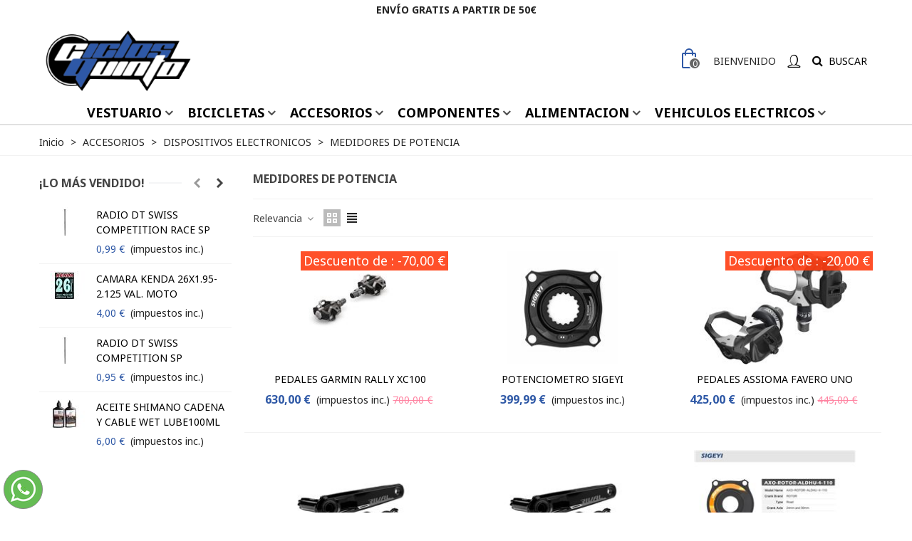

--- FILE ---
content_type: text/html; charset=utf-8
request_url: https://ciclosquinto.com/categoria-producto/inicio/accesorios/dispositivos-electronicos/medidores-de-potencia
body_size: 32005
content:
<!doctype html>
<html lang="es">

  <head>
	
	  
  <meta charset="utf-8">


  <meta http-equiv="x-ua-compatible" content="ie=edge">



  <title>MEDIDORES DE POTENCIA</title>
  <meta name="description" content="">
  <meta name="keywords" content="">
        <link rel="canonical" href="https://ciclosquinto.com/categoria-producto/inicio/accesorios/dispositivos-electronicos/medidores-de-potencia">
    
                
                  

<!--st begin -->

    <meta name="viewport" content="width=device-width, maximum-scale=1, initial-scale=1.0" />

<!--st end -->

  <link rel="icon" type="image/vnd.microsoft.icon" href="https://ciclosquinto.com/img/favicon.ico?1627311187">
  <link rel="shortcut icon" type="image/x-icon" href="https://ciclosquinto.com/img/favicon.ico?1627311187">
  <!--st begin -->
    <link rel="apple-touch-icon" sizes="180x180" href="/modules/stthemeeditor/img/favicon-180.png?1613467088" />
      <link rel="icon" type="image/png" sizes="16x16" href="/modules/stthemeeditor/img/favicon-16.png?1613467088" />
      <link rel="icon" type="image/png" sizes="32x32" href="/modules/stthemeeditor/img/favicon-32.png?1613467088" />
      <link rel="manifest" href="/upload/stthemeeditor/1/site.webmanifest?1613467088">
      <link rel="mask-icon" href="/modules/stthemeeditor/img/favicon-svg.svg?1613467088" color="#e54d26">
      <meta name="msapplication-config" content="https://ciclosquinto.com/upload/stthemeeditor/1/browserconfig.xml?1613467088">
    
<!--st end -->

    <link rel="stylesheet" href="https://fonts.googleapis.com/css?family=Noto+Sans|Noto+Sans:700|Vollkorn" media="all">
  <link rel="stylesheet" href="https://ciclosquinto.com/themes/pandachild/assets/cache/theme-7ec1be95.css" media="all">






  

  <script>
        var addtocart_animation = 0;
        var amazonpay = {"is_prestashop16":false,"merchant_id":false,"public_key_id":false,"amazonCheckoutSessionId":false,"isInAmazonPayCheckout":"false","loginButtonCode":"<div class=\"amzbuttoncontainer\">\n    <h3 class=\"page-subheading\">\n        Utiliza tu cuenta de Amazon\n    <\/h3>\n    <p>\n        Con Amazon Pay y Login con Amazon, puedes f\u00e1cilmente iniciar sesi\u00f3n y utilizar la informaci\u00f3n de env\u00edo y pago almacenada en tu cuenta de Amazon para realizar un pedido en esta tienda.\n    <\/p>\n    <div\n        id=\"AMAZONPAYLOGIN_1768794190\"\n        class=\"amazonPayButton amazonLogin\"\n        data-placement=\"Cart\"\n        data-color=\"\"\n        data-design=\"\"\n        data-rendered=\"0\"\n>\n<\/div>\n<\/div>\n","showInCheckoutSection":"true","showInLoginSection":"true","amazonPayCheckoutSessionURL":"https:\/\/ciclosquinto.com\/module\/amazonpay\/createcheckoutsession","amazonPayCheckoutSetDeliveryOptionURL":"https:\/\/ciclosquinto.com\/module\/amazonpay\/checkout?ajax=1&action=selectDeliveryOption","amazonPayCheckoutAddressFormAction":"https:\/\/ciclosquinto.com\/module\/amazonpay\/checkout","amazonPayCheckoutRefreshAddressFormURL":"https:\/\/ciclosquinto.com\/module\/amazonpay\/checkout?ajax=1&action=addressForm","sandbox":true,"customerCurrencyCode":"EUR","estimatedOrderAmount":"0.00","ledgerCurrency":"EUR","checkoutType":"PayAndShip","checkoutLanguage":"es_ES","button_payload":"","button_signature":"","button_payload_apb":"","button_signature_apb":"","login_button_payload":"","login_button_signature":"","login_to_checkout_button_payload":"","login_to_checkout_button_signature":"","legacy_address_form_action":"https:\/\/ciclosquinto.com\/module\/amazonpay\/setaddresslegacy?amazonCheckoutSessionId=0"};
        var cart_ajax = true;
        var click_on_header_cart = 0;
        var confirm_report_message = "Are you sure report abuse ?";
        var dictRemoveFile = "Remove";
        var go_to_shopping_cart = 0;
        var hover_display_cp = 1;
        var prestashop = {"cart":{"products":[],"totals":{"total":{"type":"total","label":"Total","amount":0,"value":"0,00\u00a0\u20ac"},"total_including_tax":{"type":"total","label":"Total (impuestos incl.)","amount":0,"value":"0,00\u00a0\u20ac"},"total_excluding_tax":{"type":"total","label":"Total (impuestos excl.)","amount":0,"value":"0,00\u00a0\u20ac"}},"subtotals":{"products":{"type":"products","label":"Subtotal","amount":0,"value":"0,00\u00a0\u20ac"},"discounts":null,"shipping":{"type":"shipping","label":"Transporte","amount":0,"value":""},"tax":{"type":"tax","label":"Impuestos","amount":0,"value":"0,00\u00a0\u20ac"}},"products_count":0,"summary_string":"0 art\u00edculos","vouchers":{"allowed":1,"added":[]},"discounts":[],"minimalPurchase":0,"minimalPurchaseRequired":""},"currency":{"id":1,"name":"Euro","iso_code":"EUR","iso_code_num":"978","sign":"\u20ac"},"customer":{"lastname":null,"firstname":null,"email":null,"birthday":null,"newsletter":null,"newsletter_date_add":null,"optin":null,"website":null,"company":null,"siret":null,"ape":null,"is_logged":false,"gender":{"type":null,"name":null},"addresses":[]},"language":{"name":"Espa\u00f1ol (Spanish)","iso_code":"es","locale":"es-ES","language_code":"es","is_rtl":"0","date_format_lite":"d\/m\/Y","date_format_full":"d\/m\/Y H:i:s","id":1},"page":{"title":"","canonical":"https:\/\/ciclosquinto.com\/categoria-producto\/inicio\/accesorios\/dispositivos-electronicos\/medidores-de-potencia","meta":{"title":"MEDIDORES DE POTENCIA","description":"","keywords":null,"robots":"index"},"page_name":"category","body_classes":{"lang-es":true,"lang-rtl":false,"country-ES":true,"currency-EUR":true,"layout-left-column":true,"page-category":true,"tax-display-enabled":true,"category-id-3033":true,"category-MEDIDORES DE POTENCIA":true,"category-id-parent-2015":true,"category-depth-level-4":true},"admin_notifications":[]},"shop":{"name":"Ciclos Quinto - Sevilla","logo":"https:\/\/ciclosquinto.com\/img\/tienda-online-logo-1627311165.jpg","stores_icon":"https:\/\/ciclosquinto.com\/img\/logo_stores.png","favicon":"https:\/\/ciclosquinto.com\/img\/favicon.ico"},"urls":{"base_url":"https:\/\/ciclosquinto.com\/","current_url":"https:\/\/ciclosquinto.com\/categoria-producto\/inicio\/accesorios\/dispositivos-electronicos\/medidores-de-potencia","shop_domain_url":"https:\/\/ciclosquinto.com","img_ps_url":"https:\/\/ciclosquinto.com\/img\/","img_cat_url":"https:\/\/ciclosquinto.com\/img\/c\/","img_lang_url":"https:\/\/ciclosquinto.com\/img\/l\/","img_prod_url":"https:\/\/ciclosquinto.com\/img\/p\/","img_manu_url":"https:\/\/ciclosquinto.com\/img\/m\/","img_sup_url":"https:\/\/ciclosquinto.com\/img\/su\/","img_ship_url":"https:\/\/ciclosquinto.com\/img\/s\/","img_store_url":"https:\/\/ciclosquinto.com\/img\/st\/","img_col_url":"https:\/\/ciclosquinto.com\/img\/co\/","img_url":"https:\/\/ciclosquinto.com\/themes\/pandachild\/assets\/img\/","css_url":"https:\/\/ciclosquinto.com\/themes\/pandachild\/assets\/css\/","js_url":"https:\/\/ciclosquinto.com\/themes\/pandachild\/assets\/js\/","pic_url":"https:\/\/ciclosquinto.com\/upload\/","pages":{"address":"https:\/\/ciclosquinto.com\/direccion","addresses":"https:\/\/ciclosquinto.com\/direcciones","authentication":"https:\/\/ciclosquinto.com\/iniciar-sesion","cart":"https:\/\/ciclosquinto.com\/carrito-de-compras","category":"https:\/\/ciclosquinto.com\/index.php?controller=category","cms":"https:\/\/ciclosquinto.com\/index.php?controller=cms","contact":"https:\/\/ciclosquinto.com\/contactenos","discount":"https:\/\/ciclosquinto.com\/descuento","guest_tracking":"https:\/\/ciclosquinto.com\/seguimiento-pedido-invitado","history":"https:\/\/ciclosquinto.com\/historial-compra","identity":"https:\/\/ciclosquinto.com\/datos-personales","index":"https:\/\/ciclosquinto.com\/","my_account":"https:\/\/ciclosquinto.com\/mi-cuenta","order_confirmation":"https:\/\/ciclosquinto.com\/confirmacion-pedido","order_detail":"https:\/\/ciclosquinto.com\/index.php?controller=order-detail","order_follow":"https:\/\/ciclosquinto.com\/seguimiento-pedido","order":"https:\/\/ciclosquinto.com\/pedido","order_return":"https:\/\/ciclosquinto.com\/index.php?controller=order-return","order_slip":"https:\/\/ciclosquinto.com\/facturas-abono","pagenotfound":"https:\/\/ciclosquinto.com\/pagina-no-encontrada","password":"https:\/\/ciclosquinto.com\/recuperar-contrase\u00f1a","pdf_invoice":"https:\/\/ciclosquinto.com\/index.php?controller=pdf-invoice","pdf_order_return":"https:\/\/ciclosquinto.com\/index.php?controller=pdf-order-return","pdf_order_slip":"https:\/\/ciclosquinto.com\/index.php?controller=pdf-order-slip","prices_drop":"https:\/\/ciclosquinto.com\/productos-rebajados","product":"https:\/\/ciclosquinto.com\/index.php?controller=product","search":"https:\/\/ciclosquinto.com\/busqueda","sitemap":"https:\/\/ciclosquinto.com\/mapa del sitio","stores":"https:\/\/ciclosquinto.com\/tiendas","supplier":"https:\/\/ciclosquinto.com\/proveedor","register":"https:\/\/ciclosquinto.com\/iniciar-sesion?create_account=1","order_login":"https:\/\/ciclosquinto.com\/pedido?login=1"},"alternative_langs":[],"theme_assets":"\/themes\/pandachild\/assets\/","actions":{"logout":"https:\/\/ciclosquinto.com\/?mylogout="},"no_picture_image":{"bySize":{"cart_default":{"url":"https:\/\/ciclosquinto.com\/img\/p\/es-default-cart_default.jpg","width":70,"height":40},"small_default":{"url":"https:\/\/ciclosquinto.com\/img\/p\/es-default-small_default.jpg","width":105,"height":61},"cart_default_2x":{"url":"https:\/\/ciclosquinto.com\/img\/p\/es-default-cart_default_2x.jpg","width":140,"height":160},"small_default_2x":{"url":"https:\/\/ciclosquinto.com\/img\/p\/es-default-small_default_2x.jpg","width":210,"height":121},"home_default":{"url":"https:\/\/ciclosquinto.com\/img\/p\/es-default-home_default.jpg","width":280,"height":162},"medium_default":{"url":"https:\/\/ciclosquinto.com\/img\/p\/es-default-medium_default.jpg","width":370,"height":213},"home_default_2x":{"url":"https:\/\/ciclosquinto.com\/img\/p\/es-default-home_default_2x.jpg","width":560,"height":323},"large_default":{"url":"https:\/\/ciclosquinto.com\/img\/p\/es-default-large_default.jpg","width":700,"height":404},"medium_default_2x":{"url":"https:\/\/ciclosquinto.com\/img\/p\/es-default-medium_default_2x.jpg","width":740,"height":426},"large_default_2x":{"url":"https:\/\/ciclosquinto.com\/img\/p\/es-default-large_default_2x.jpg","width":1080,"height":650},"superlarge_default":{"url":"https:\/\/ciclosquinto.com\/img\/p\/es-default-superlarge_default.jpg","width":1080,"height":650},"superlarge_default_2x":{"url":"https:\/\/ciclosquinto.com\/img\/p\/es-default-superlarge_default_2x.jpg","width":1080,"height":650},"imagen":{"url":"https:\/\/ciclosquinto.com\/img\/p\/es-default-imagen.jpg","width":1600,"height":1600}},"small":{"url":"https:\/\/ciclosquinto.com\/img\/p\/es-default-cart_default.jpg","width":70,"height":40},"medium":{"url":"https:\/\/ciclosquinto.com\/img\/p\/es-default-home_default_2x.jpg","width":560,"height":323},"large":{"url":"https:\/\/ciclosquinto.com\/img\/p\/es-default-imagen.jpg","width":1600,"height":1600},"legend":""}},"configuration":{"display_taxes_label":true,"display_prices_tax_incl":true,"is_catalog":false,"show_prices":true,"opt_in":{"partner":true},"quantity_discount":{"type":"discount","label":"Descuento unitario"},"voucher_enabled":1,"return_enabled":0},"field_required":[],"breadcrumb":{"links":[{"title":"Inicio","url":"https:\/\/ciclosquinto.com\/"},{"title":"ACCESORIOS","url":"https:\/\/ciclosquinto.com\/categoria-producto\/inicio\/accesorios"},{"title":"DISPOSITIVOS ELECTRONICOS","url":"https:\/\/ciclosquinto.com\/categoria-producto\/inicio\/accesorios\/dispositivos-electronicos"},{"title":"MEDIDORES DE POTENCIA","url":"https:\/\/ciclosquinto.com\/categoria-producto\/inicio\/accesorios\/dispositivos-electronicos\/medidores-de-potencia"}],"count":4},"link":{"protocol_link":"https:\/\/","protocol_content":"https:\/\/"},"time":1768794190,"static_token":"7156166e0a6f5a36363c49d365534170","token":"e6b4611acc80f8b646581637c8e4522b","debug":false};
        var quick_search_as = true;
        var quick_search_as_min = 1;
        var quick_search_as_size = 6;
        var st_cart_page_url = "\/\/ciclosquinto.com\/carrito-de-compras?action=show";
        var st_ins_getimgurl = "https:\/\/ciclosquinto.com\/module\/stinstagram\/list";
        var st_maximum_already_message = "Ya tiene la cantidad m\u00e1xima disponible para este producto.";
        var st_myloved_url = "https:\/\/ciclosquinto.com\/module\/stlovedproduct\/myloved";
        var st_pc_display_format = "#left \/ #max Characters left.";
        var st_pc_max = "500";
        var st_pc_max_images = "6";
        var st_refresh_url = "https:\/\/ciclosquinto.com\/module\/stshoppingcart\/ajax";
        var stcolorname = {"tpl":" - <span class=\"st_color_name\">***<\/span>","lable_selector":".control-label","color_selector":".product-variants .input-color","attr_selector":".product-variants-item"};
        var stlove_bos = [];
        var stlove_login = 0;
        var stlove_pros = [];
        var stmywishlist_url = "https:\/\/ciclosquinto.com\/module\/stwishlist\/mywishlist";
        var stproductcomments_controller_url = "https:\/\/ciclosquinto.com\/module\/stproductcomments\/default?secure_key=e7ef2ad26a62c0d39fd3973607b120e9";
        var stproductcomments_url = "https:\/\/ciclosquinto.com\/module\/stproductcomments\/default";
        var sttheme = {"cookie_domain":"ciclosquinto.com","cookie_path":"\/","drop_down":0,"magnificpopup_tprev":"Anterior","magnificpopup_tnext":"Siguiente","magnificpopup_tcounter":"%curr% of %total%","is_rtl":0,"is_mobile_device":false,"gallery_image_type":"superlarge_default","thumb_image_type":"home_default","responsive_max":2,"fullwidth":0,"responsive":"1","product_view_swither":"1","infinite_scroll":"1","cate_pro_lazy":"1","sticky_column":"1","filter_position":"","sticky_option":3,"product_thumbnails":"1","pro_thumnbs_per_fw":"1","pro_thumnbs_per_xxl":"1","pro_thumnbs_per_xl":"1","pro_thumnbs_per_lg":"1","pro_thumnbs_per_md":"1","pro_thumnbs_per_sm":"1","pro_thumnbs_per_xs":"1","pro_kk_per_fw":"1","pro_kk_per_xxl":"1","pro_kk_per_xl":"1","pro_kk_per_lg":"1","pro_kk_per_md":"1","pro_kk_per_sm":"1","pro_kk_per_xs":"1","categories_per_fw":"1","categories_per_xxl":"6","categories_per_xl":"5","categories_per_lg":"5","categories_per_md":"4","categories_per_sm":"3","categories_per_xs":"2","enable_zoom":1,"enable_thickbox":3,"retina":"1","sticky_mobile_header":"2","sticky_mobile_header_height":"0","use_mobile_header":"1","pro_image_column_md":"6","submemus_animation":0,"submemus_action":0,"pro_quantity_input":"0","popup_vertical_fit":"0","pro_tm_slider":"0","pro_tm_slider_cate":"0","buy_now":"0","lazyload_main_gallery":"0","product_views":"0"};
        var stwish_pros = [];
        var wrongemailaddress_stnewsletter = "Invalid email address";
      </script>

<!--st end -->

  <style>#st_header .search_widget_block{width:280px;}</style>
<style>#steasy_column_11{padding-top: 0px;}#steasy_column_11{padding-bottom: 0px;}#easycontent_container_11 .title_block_inner{font-size:32px;}#easycontent_container_11 {margin-bottom:15px;}#steasy_column_13{padding-top: 0px;}#steasy_column_13{padding-bottom: 0px;}#steasy_element_19 .easy_icon_with_text_3_1 .easy_icon{color: #2e58a6;}#steasy_element_19 .easy_icon_with_text_3_1 .easy_icon{background-color: #ffffff;}#steasy_element_19 .easy_icon_with_text_3_1:hover .easy_icon{background-color: #f4f4f4;}#steasy_element_19 .easy_icon_with_text_3_1 .easy_icon{border: 1px solid transparent;}#steasy_element_19 .easy_icon_with_text_3_1 .easy_icon{border-color: #2e58a6;}#steasy_element_19 .easy_icon_with_text_3_1 .easy_icon{font-size: 50px;}#steasy_element_19 .easy_icon_with_text_3_1 .easy_header{color: #2e58a6;}#steasy_element_19 .easy_icon_with_text_3_1 .easy_header{font-size: 24px;}#steasy_element_20 .easy_icon_with_text_3_1 .easy_icon{color: #2e58a6;}#steasy_element_20 .easy_icon_with_text_3_1 .easy_icon{background-color: #ffffff;}#steasy_element_20 .easy_icon_with_text_3_1:hover .easy_icon{background-color: #f4f4f4;}#steasy_element_20 .easy_icon_with_text_3_1 .easy_icon{border: 1px solid transparent;}#steasy_element_20 .easy_icon_with_text_3_1 .easy_icon{border-color: #2e58a6;}#steasy_element_20 .easy_icon_with_text_3_1 .easy_icon{font-size: 50px;}#steasy_element_20 .easy_icon_with_text_3_1 .easy_header{color: #2e58a6;}#steasy_element_20 .easy_icon_with_text_3_1 .easy_header{font-size: 24px;}#steasy_element_21 .easy_icon_with_text_3_1 .easy_icon{color: #2e58a6;}#steasy_element_21 .easy_icon_with_text_3_1 .easy_icon{border-color: #2e58a6;}#steasy_element_21 .easy_icon_with_text_3_1 .easy_icon{font-size: 40px;}#steasy_element_21 .easy_icon_with_text_3_1 .easy_header{color: #2e58a6;}#steasy_element_21 .easy_icon_with_text_3_1 .easy_header{font-size: 24px;}#easycontent_container_12 {margin-top:3px;}#easycontent_container_12 {margin-bottom:-10px;}</style>
<style>.stfeaturedslider_container.products_container .title_block_inner{font-size:32px;}</style>
<style>.featured_categories_container.products_container .title_block_inner{font-size:25px;}</style>
<style>.sthomenew_container.products_container .title_block_inner{font-size:32px;}</style>
<style>#st_banner_14{padding-top:0px;}#st_banner_14{padding-bottom:0px;}#banner_container_18 {padding-top:0px;}#banner_container_18 {padding-bottom:0px;}</style>
<style>#st_news_letter_1 .st_news_letter_form_inner{max-width:258px;}#st_news_letter_1 .st_news_letter_input{height:35px;}#st_news_letter_1 .input-group-with-border{border-color:#444444;}</style>
<script>
//<![CDATA[
var ins_follow = "Síganos";
var ins_posts = "Contenido";
var ins_followers = "Seguidores";
var ins_following = "Seguiendo";
var stinstagram_view_in_ins = "Vistazo en Instagram";
var stinstagram_view_larger = "Haz un vistazo grande";
var st_timeago_suffixAgo= "hace";
var st_timeago_suffixFromNow= "a partir de ahora";
var st_timeago_inPast= "cualquier momento ahora";
var st_timeago_seconds= "menos de un minuto";
var st_timeago_minute= "alrededor de un minuto";
var st_timeago_minutes= "#d minutos";
var st_timeago_hour= "alrededor de una hora";
var st_timeago_hours= "aproximadamente #d horas";
var st_timeago_day= "un día";
var st_timeago_days= "#d días";
var st_timeago_month= "alrededor de un mes";
var st_timeago_months= "#d meses";
var st_timeago_year= "alrededor de un año";
var st_timeago_years= "#d años";
var st_timeago_years= "#d años";
var ins_previous= "Anterior";
var ins_next= "Siguiente";

var instagram_block_array={'profile':[],'feed':[]};

//]]>
</script><style>.love_product .btn_text{margin-right:4px;}</style>
<style> .breadcrumb_spacing{height:20px;} #page_banner_container_1 {padding-top: 8px;} #page_banner_container_1 {padding-bottom: 8px;} #page_banner_container_1 {margin-top:5px;}</style>
<style>#side_products_cart{right: 0; left: auto; border-left-width: 4px;border-right-width: 0;}.is_rtl #side_products_cart{left: 0; right: auto;border-left-width:0;border-right-width: 4px;}#side_products_cart .st-menu-header .close_right_side{left: 4px; right: auto;}.is_rtl #side_products_cart .st-menu-header .close_right_side{left: auto; right: 4px;}#side_loved{right: 0; left: auto; border-left-width: 4px;border-right-width: 0;}.is_rtl #side_loved{left: 0; right: auto;border-left-width:0;border-right-width: 4px;}#side_loved .st-menu-header .close_right_side{left: 4px; right: auto;}.is_rtl #side_loved .st-menu-header .close_right_side{left: auto; right: 4px;}#side_mobile_nav{right: 0; left: auto; border-left-width: 4px;border-right-width: 0;}.is_rtl #side_mobile_nav{left: 0; right: auto;border-left-width:0;border-right-width: 4px;}#side_mobile_nav .st-menu-header .close_right_side{left: 4px; right: auto;}.is_rtl #side_mobile_nav .st-menu-header .close_right_side{left: auto; right: 4px;}#side_stmobilemenu{right: auto; left: 0; border-left-width: 0;border-right-width: 4px;}.is_rtl #side_stmobilemenu{left: auto; right: 0;border-left-width:4px;border-right-width: 0;}#side_stmobilemenu .st-menu-header .close_right_side{left: auto; right: 4px;}.is_rtl #side_stmobilemenu .st-menu-header .close_right_side{left: 4px; right: auto;}#rightbar{-webkit-flex-grow: 3; -moz-flex-grow: 3; flex-grow: 3; -ms-flex-positive: 3;}#leftbar{-webkit-flex-grow: 0; -moz-flex-grow: 0; flex-grow: 0; -ms-flex-positive: 0;}#rightbar{top:auto; bottom:0%;}#leftbar{top:auto; bottom:0%;}</style>
        <meta property="og:site_name" content="Ciclos Quinto - Sevilla" />
    <meta property="og:url" content="https://ciclosquinto.com/categoria-producto/inicio/accesorios/dispositivos-electronicos/medidores-de-potencia" />
        <meta property="og:type" content="product" />
    <meta property="og:title" content="MEDIDORES DE POTENCIA" />
    <meta property="og:description" content="" />
        <meta property="og:image" content="https://ciclosquinto.com/img/c/3033.jpg" />
    <meta property="og:image:width" content="1600">
    <meta property="og:image:height" content="1600">
    <meta property="og:image:alt" content="MEDIDORES DE POTENCIA">
        <style>.social_share_1{color:#ffffff!important;}.social_share_1{background-color:#55ACEE!important;}.social_share_1:hover{color:#ffffff!important;}.social_share_1:hover{background-color:#407EAF!important;}.social_share_5{color:#fff!important;}.social_share_5{background-color:#1EBEA5!important;}.social_share_5:hover{color:#fff!important;}.social_share_5:hover{background-color:#1A9D89!important;}.social_share_2{color:#ffffff!important;}.social_share_2{background-color:#3b5998!important;}.social_share_2:hover{color:#ffffff!important;}.social_share_2:hover{background-color:#2E4674!important;}</style>
<style>.st_sticker_1{border-color:#999999;}.st_sticker_1{border-width:2px;}.st_sticker_1{font-weight:normal;}.st_sticker_1{left:0px;}.st_sticker_1{top:0px;}.st_sticker_2{color:#ffffff;}.st_sticker_2{background:rgba(255,0,0,0.8);}.st_sticker_2{border-color:#000000;}.st_sticker_2{border-width:2px;}.st_sticker_2{width:150px;}.st_sticker_2{font-weight:normal;}.st_sticker_2{right:0px;}.st_sticker_2{top:0px;}.st_sticker_3{color:#ffffff;}.st_sticker_3{background:rgba(255,61,18,0.9);}.st_sticker_3{border-color:#3b3b3b;}.st_sticker_3{border-width:0px;}.st_sticker_3{font-size:18px;}.st_sticker_3{font-weight:normal;}.st_sticker_3{right:0px;}.st_sticker_3{top:0px;}</style>
<style>.product-variants .product-variants-item .color.texture{width:100px;}.product-variants .product-variants-item .color.texture{height:60px;}</style>
<style>
    
</style>
<script type="text/javascript" data-keepinline="true">
    var trustpilot_script_url = 'https://invitejs.trustpilot.com/tp.min.js';
    var trustpilot_key = 'oSUKbrLgI5Ek3Fha';
    var trustpilot_widget_script_url = '//widget.trustpilot.com/bootstrap/v5/tp.widget.bootstrap.min.js';
    var trustpilot_integration_app_url = 'https://ecommscript-integrationapp.trustpilot.com';
    var trustpilot_preview_css_url = '//ecommplugins-scripts.trustpilot.com/v2.1/css/preview.min.css';
    var trustpilot_preview_script_url = '//ecommplugins-scripts.trustpilot.com/v2.1/js/preview.min.js';
    var trustpilot_ajax_url = 'https://ciclosquinto.com/module/trustpilot/trustpilotajax';
    var user_id = '0';
    var trustpilot_trustbox_settings = {"trustboxes":[],"activeTrustbox":0,"pageUrls":{"landing":"https:\/\/ciclosquinto.com\/","category":"https:\/\/ciclosquinto.com\/categoria-producto\/inicio\/vestuario","product":"https:\/\/ciclosquinto.com\/producto\/gafas-spiuk-torsion\/"}};
</script>
<script type="text/javascript" src="/modules/trustpilot/views/js/tp_register.min.js"></script>
<script type="text/javascript" src="/modules/trustpilot/views/js/tp_trustbox.min.js"></script>
<script type="text/javascript" src="/modules/trustpilot/views/js/tp_preview.min.js"></script>


	
  </head>
  <body id="category" class="category lang-es country-es currency-eur layout-left-column page-category tax-display-enabled category-id-3033 category-medidores-de-potencia category-id-parent-2015 category-depth-level-4   lang_es  dropdown_menu_event_0 
   desktop_device  slide_lr_column        is_logged_0 	 show-left-column hide-right-column 
  ">	
      
    
	<div id="st-container" class="st-container st-effect-0">
	  <div class="st-pusher">
		<div class="st-content"><!-- this is the wrapper for the content -->
		  <div class="st-content-inner">
	<!-- off-canvas-end -->

	<main id="body_wrapper">
	  <div id="page_wrapper" class="">
	  
			  
	  <div class="header-container   header_sticky_option_3">
	  <header id="st_header" class="animated fast">
		
		  
      <div id="displayBanner" class="header-banner  hide_when_sticky ">
                                <div id="easycontent_container_12" class="easycontent_container full_container   block"   ><div class="container"><div class="row"><div class="col-12">                    <aside id="easycontent_12" class="easycontent_12   easycontent  " >
                            	<div class="style_content  block_content ">
                    <div class="easy_brother_block text-2 text-md-2"><p style="text-align: center;"><strong>ENVÍO GRATIS A PARTIR DE 50€</strong></p></div>                                	</div>
            </aside>
                </div></div></div></div>    
  </div>
  

        

  <section id="mobile_bar" class="animated fast">
    <div class="container">
      <div id="mobile_bar_top" class="flex_container">
                  <div id="mobile_bar_left">
            <div class="flex_container">
            	                	<!-- MODULE st stsidebar -->
	<a id="rightbar_4"  href="javascript:;" class="mobile_bar_tri  menu_mobile_bar_tri mobile_bar_item  " data-name="side_stmobilemenu" data-direction="open_bar_left" rel="nofollow" title="Menú">
	    <i class="fto-menu fs_xl"></i>
	    <span class="mobile_bar_tri_text">Menú</span>
	</a>
<!-- /MODULE st stsidebar -->

            </div>
          </div>
          <div id="mobile_bar_center" class="flex_child">
            <div class="flex_container  flex_center ">            	                            <a class="mobile_logo" href="https://ciclosquinto.com/" title="Ciclos Quinto - Sevilla">
              <img class="logo" src="https://ciclosquinto.com/upload/stthemeeditor/d42358265367a224132b500867047ef1.png"  srcset="https://ciclosquinto.com/upload/stthemeeditor/4194a5beee4fcd352d3a35aea202f87c.png 2x" alt="Ciclos Quinto - Sevilla" width="560" height="260"/>
            </a>
        
              	              
            </div>
          </div>
          <div id="mobile_bar_right">
            <div class="flex_container">	<!-- MODULE st stsidebar -->
	<a id="rightbar_5"  href="javascript:;" class="mobile_bar_tri  customer_mobile_bar_tri mobile_bar_item" data-name="side_mobile_nav" data-direction="open_bar_right" rel="nofollow" title="Ajustes">
	    <i class="fto-ellipsis fs_xl"></i>
	    <span class="mobile_bar_tri_text">Ajustes</span>
	</a>
<!-- /MODULE st stsidebar -->
</div>
          </div>
      </div>
      <div id="mobile_bar_bottom" class="flex_container">
        
      </div>
    </div>
  </section>


    <div id="header_primary" class="">
    <div class="wide_container_box wide_container">
      <div id="header_primary_container" class="container">
        <div id="header_primary_row" class="flex_container  logo_left ">
                                  <div id="header_left" class="">
            <div class="flex_container header_box  flex_left ">
                                        <div class="logo_box">
          <div class="slogan_horizon">
            <a class="shop_logo" href="https://ciclosquinto.com/" title="Ciclos Quinto - Sevilla">
                <img class="logo" src="https://ciclosquinto.com/img/tienda-online-logo-1627311165.jpg"  srcset="https://ciclosquinto.com/upload/stthemeeditor/4194a5beee4fcd352d3a35aea202f87c.png 2x" alt="Ciclos Quinto - Sevilla" width="560" height="260"/>
            </a>
                      </div>
                  </div>
        
                                        </div>
          </div>
            <div id="header_center" class="">
              <div class="flex_container header_box  flex_center ">
                                          </div>
            </div>
          <div id="header_right" class="">
            <div id="header_right_top" class="flex_container header_box  flex_right ">
                <!-- MODULE st stshoppingcart -->
<div class="blockcart dropdown_wrap top_bar_item shopping_cart_style_0  clearfix" data-refresh-url="https://ciclosquinto.com/module/stshoppingcart/ajax"><a href="//ciclosquinto.com/carrito-de-compras?action=show" title="Ver mi carrito de compra" rel="nofollow" class="st_shopping_cart dropdown_tri header_item " data-name="side_products_cart" data-direction="open_bar_right"><div class="flex_container"><div class="ajax_cart_bag mar_r4"><span class="ajax_cart_quantity amount_circle ">0</span><span class="ajax_cart_bg_handle"></span></div></div></a><div class="dropdown_list cart_body  no_show_empty "><div class="dropdown_box">      <div class="shoppingcart-list">
              <div class="cart_empty">Su carrito está vacío.</div>
            </div></div></div></div><!-- /MODULE st stshoppingcart --><!-- MODULE st stcustomersignin -->
		<span class="welcome top_bar_item "><span class="header_item">Bienvenido</span></span>				<a class="login top_bar_item header_icon_btn_2" href="https://ciclosquinto.com/mi-cuenta" rel="nofollow" title="Acceda a su cuenta de cliente"><span class="header_item"><span class="header_icon_btn_icon header_v_align_m "><i class="fto-user icon_btn fs_big"></i></span></span></a>
		<!-- /MODULE st stcustomersignin --><!-- MODULE st stsearchbar -->
<div class="search_widget_simple stsearchbar_link top_bar_item dropdown_wrap stsearchbar_builder header_icon_btn_0">
	<div class="dropdown_tri header_item link_color" aria-haspopup="true" aria-expanded="false">
			<span class="header_icon_btn_icon header_v_align_m  mar_r4 "><i class="fto-search-1 icon_btn fs_lg"></i></span>    <span class="header_v_align_m header_icon_btn_text">Buscar</span>
	</div>
	<div class="dropdown_list" aria-labelledby="">
		<div class="search_widget_block ">
<div class="search_widget" data-search-controller-url="//ciclosquinto.com/busqueda">
	<form method="get" action="//ciclosquinto.com/busqueda" class="search_widget_form">
		<input type="hidden" name="controller" value="search">
		<div class="search_widget_form_inner input-group round_item js-parent-focus input-group-with-border">
	      <input type="text" class="form-control search_widget_text js-child-focus" name="s" value="" placeholder="Busque en nuestro catálogo">
	      <span class="input-group-btn">
	        <button class="btn btn-search btn-no-padding btn-spin search_widget_btn link_color icon_btn" type="submit"><i class="fto-search-1"></i></button>
	      </span>
	    </div>

	</form>
	<div class="search_results  search_show_img  search_show_name  search_show_price "></div>
	<a href="javascript:;" title="Más productos." rel="nofollow" class="display_none search_more_products go">Haga clic para más productos.</a>
	<div class="display_none search_no_products">No se encontraron productos.</div>
</div>
</div>
	</div>
</div>
<!-- /MODULE st stsearchbar -->

            </div>
                <div id="header_right_bottom" class="flex_container header_box  flex_right ">
                                </div>
          </div>
        </div>
      </div>
    </div>
  </div>
    <div class="nav_full_container "></div>


  <div id="easymenu_container" class="easymenu_bar"></div>
              <section id="top_extra" class="main_menu_has_widgets_0">
      <div class="">
      <div class="st_mega_menu_container animated fast">
      <div class="container">
        <div id="top_extra_container" class="flex_container  flex_center ">
            	<!-- MODULE st stmegamenu -->
	<nav id="st_mega_menu_wrap" class="">
		<ul class="st_mega_menu clearfix mu_level_0">
								<li id="st_menu_33" class="ml_level_0 m_alignment_0">
			<a id="st_ma_33" href="https://ciclosquinto.com/categoria-producto/inicio/vestuario" class="ma_level_0 is_parent" title="VESTUARIO">VESTUARIO</a>
									<ul id="st_menu_multi_level_33" class="stmenu_sub stmenu_multi_level">
		<li class="ml_level_1"><a href="https://ciclosquinto.com/categoria-producto/inicio/vestuario/protecciones" title="PROTECCIONES"  class="ma_level_1 ma_item  has_children "><i class="fto-angle-right list_arrow"></i>PROTECCIONES<span class="is_parent_icon"><b class="is_parent_icon_h"></b><b class="is_parent_icon_v"></b></span></a>		<ul class="mu_level_2 p_granditem_1">
					<li class="ml_level_2 granditem_0 p_granditem_1">
			<div class="menu_a_wrap">
			<a href="https://ciclosquinto.com/categoria-producto/inicio/vestuario/protecciones/rodilleras" title="RODILLERAS" class="ma_level_2 ma_item "><i class="fto-angle-right list_arrow"></i>RODILLERAS</a>
						</div>
				</li>
					<li class="ml_level_2 granditem_0 p_granditem_1">
			<div class="menu_a_wrap">
			<a href="https://ciclosquinto.com/categoria-producto/inicio/vestuario/protecciones/coderas" title="CODERAS" class="ma_level_2 ma_item "><i class="fto-angle-right list_arrow"></i>CODERAS</a>
						</div>
				</li>
		</ul>
</li><li class="ml_level_1"><a href="https://ciclosquinto.com/categoria-producto/inicio/vestuario/zapatillas" title="ZAPATILLAS"  class="ma_level_1 ma_item  has_children "><i class="fto-angle-right list_arrow"></i>ZAPATILLAS<span class="is_parent_icon"><b class="is_parent_icon_h"></b><b class="is_parent_icon_v"></b></span></a>		<ul class="mu_level_2 p_granditem_1">
					<li class="ml_level_2 granditem_0 p_granditem_1">
			<div class="menu_a_wrap">
			<a href="https://ciclosquinto.com/categoria-producto/inicio/vestuario/zapatillas/zapatillas-mtb" title="REPUESTOS" class="ma_level_2 ma_item "><i class="fto-angle-right list_arrow"></i>REPUESTOS</a>
						</div>
				</li>
					<li class="ml_level_2 granditem_0 p_granditem_1">
			<div class="menu_a_wrap">
			<a href="https://ciclosquinto.com/categoria-producto/inicio/vestuario/zapatillas/zapatillas-carretera" title="RUNNING" class="ma_level_2 ma_item "><i class="fto-angle-right list_arrow"></i>RUNNING</a>
						</div>
				</li>
					<li class="ml_level_2 granditem_0 p_granditem_1">
			<div class="menu_a_wrap">
			<a href="https://ciclosquinto.com/categoria-producto/inicio/vestuario/zapatillas/zapatillas-spinning" title="SPINNING" class="ma_level_2 ma_item "><i class="fto-angle-right list_arrow"></i>SPINNING</a>
						</div>
				</li>
					<li class="ml_level_2 granditem_0 p_granditem_1">
			<div class="menu_a_wrap">
			<a href="https://ciclosquinto.com/categoria-producto/inicio/vestuario/zapatillas/montaa" title="MONTAÑA" class="ma_level_2 ma_item "><i class="fto-angle-right list_arrow"></i>MONTAÑA</a>
						</div>
				</li>
					<li class="ml_level_2 granditem_0 p_granditem_1">
			<div class="menu_a_wrap">
			<a href="https://ciclosquinto.com/categoria-producto/inicio/vestuario/zapatillas/carretera" title="CARRETERA" class="ma_level_2 ma_item "><i class="fto-angle-right list_arrow"></i>CARRETERA</a>
						</div>
				</li>
					<li class="ml_level_2 granditem_0 p_granditem_1">
			<div class="menu_a_wrap">
			<a href="https://ciclosquinto.com/categoria-producto/inicio/vestuario/zapatillas/triathlon" title="TRIATHLON" class="ma_level_2 ma_item "><i class="fto-angle-right list_arrow"></i>TRIATHLON</a>
						</div>
				</li>
		</ul>
</li><li class="ml_level_1"><a href="https://ciclosquinto.com/categoria-producto/inicio/vestuario/cascos" title="CASCOS"  class="ma_level_1 ma_item  has_children "><i class="fto-angle-right list_arrow"></i>CASCOS<span class="is_parent_icon"><b class="is_parent_icon_h"></b><b class="is_parent_icon_v"></b></span></a>		<ul class="mu_level_2 p_granditem_1">
					<li class="ml_level_2 granditem_0 p_granditem_1">
			<div class="menu_a_wrap">
			<a href="https://ciclosquinto.com/categoria-producto/inicio/vestuario/cascos/accesorios" title="ACCESORIOS" class="ma_level_2 ma_item "><i class="fto-angle-right list_arrow"></i>ACCESORIOS</a>
						</div>
				</li>
					<li class="ml_level_2 granditem_0 p_granditem_1">
			<div class="menu_a_wrap">
			<a href="https://ciclosquinto.com/categoria-producto/inicio/vestuario/cascos/cascos-mtb---carretera" title="CASCOS MTB - CARRETERA" class="ma_level_2 ma_item "><i class="fto-angle-right list_arrow"></i>CASCOS MTB - CARRETERA</a>
						</div>
				</li>
					<li class="ml_level_2 granditem_0 p_granditem_1">
			<div class="menu_a_wrap">
			<a href="https://ciclosquinto.com/categoria-producto/inicio/vestuario/cascos/cascos-urbanos" title="CASCOS URBANOS" class="ma_level_2 ma_item "><i class="fto-angle-right list_arrow"></i>CASCOS URBANOS</a>
						</div>
				</li>
					<li class="ml_level_2 granditem_0 p_granditem_1">
			<div class="menu_a_wrap">
			<a href="https://ciclosquinto.com/categoria-producto/inicio/vestuario/cascos/cascos-infantiles" title="CASCOS INFANTILES" class="ma_level_2 ma_item "><i class="fto-angle-right list_arrow"></i>CASCOS INFANTILES</a>
						</div>
				</li>
		</ul>
</li><li class="ml_level_1"><a href="https://ciclosquinto.com/categoria-producto/inicio/vestuario/gafas" title="GAFAS"  class="ma_level_1 ma_item  has_children "><i class="fto-angle-right list_arrow"></i>GAFAS<span class="is_parent_icon"><b class="is_parent_icon_h"></b><b class="is_parent_icon_v"></b></span></a>		<ul class="mu_level_2 p_granditem_1">
					<li class="ml_level_2 granditem_0 p_granditem_1">
			<div class="menu_a_wrap">
			<a href="https://ciclosquinto.com/categoria-producto/inicio/vestuario/gafas/accesorios" title="SPIUK" class="ma_level_2 ma_item "><i class="fto-angle-right list_arrow"></i>SPIUK</a>
						</div>
				</li>
					<li class="ml_level_2 granditem_0 p_granditem_1">
			<div class="menu_a_wrap">
			<a href="https://ciclosquinto.com/categoria-producto/inicio/vestuario/gafas/gafas-shimano" title="SHIMANO" class="ma_level_2 ma_item "><i class="fto-angle-right list_arrow"></i>SHIMANO</a>
						</div>
				</li>
					<li class="ml_level_2 granditem_0 p_granditem_1">
			<div class="menu_a_wrap">
			<a href="https://ciclosquinto.com/categoria-producto/inicio/vestuario/gafas/gafas-nike" title="NIKE" class="ma_level_2 ma_item "><i class="fto-angle-right list_arrow"></i>NIKE</a>
						</div>
				</li>
					<li class="ml_level_2 granditem_0 p_granditem_1">
			<div class="menu_a_wrap">
			<a href="https://ciclosquinto.com/categoria-producto/inicio/vestuario/gafas/gafas-kellys" title="KELLYS" class="ma_level_2 ma_item "><i class="fto-angle-right list_arrow"></i>KELLYS</a>
						</div>
				</li>
					<li class="ml_level_2 granditem_0 p_granditem_1">
			<div class="menu_a_wrap">
			<a href="https://ciclosquinto.com/categoria-producto/inicio/vestuario/gafas/accesorios-y-repuestos" title="JET BLACK" class="ma_level_2 ma_item "><i class="fto-angle-right list_arrow"></i>JET BLACK</a>
						</div>
				</li>
					<li class="ml_level_2 granditem_0 p_granditem_1">
			<div class="menu_a_wrap">
			<a href="https://ciclosquinto.com/categoria-producto/inicio/vestuario/gafas/jet-black" title="NRC" class="ma_level_2 ma_item "><i class="fto-angle-right list_arrow"></i>NRC</a>
						</div>
				</li>
					<li class="ml_level_2 granditem_0 p_granditem_1">
			<div class="menu_a_wrap">
			<a href="https://ciclosquinto.com/categoria-producto/inicio/vestuario/gafas/nrc" title="ACCESORIOS Y REPUESTOS" class="ma_level_2 ma_item "><i class="fto-angle-right list_arrow"></i>ACCESORIOS Y REPUESTOS</a>
						</div>
				</li>
					<li class="ml_level_2 granditem_0 p_granditem_1">
			<div class="menu_a_wrap">
			<a href="https://ciclosquinto.com/categoria-producto/inicio/vestuario/gafas/r" title="R2" class="ma_level_2 ma_item "><i class="fto-angle-right list_arrow"></i>R2</a>
						</div>
				</li>
					<li class="ml_level_2 granditem_0 p_granditem_1">
			<div class="menu_a_wrap">
			<a href="https://ciclosquinto.com/categoria-producto/inicio/vestuario/gafas/smith" title="SMITH" class="ma_level_2 ma_item "><i class="fto-angle-right list_arrow"></i>SMITH</a>
						</div>
				</li>
					<li class="ml_level_2 granditem_0 p_granditem_1">
			<div class="menu_a_wrap">
			<a href="https://ciclosquinto.com/categoria-producto/inicio/vestuario/gafas/gafas-salice" title="SALICE" class="ma_level_2 ma_item "><i class="fto-angle-right list_arrow"></i>SALICE</a>
						</div>
				</li>
		</ul>
</li><li class="ml_level_1"><a href="https://ciclosquinto.com/categoria-producto/inicio/vestuario/guantes" title="GUANTES"  class="ma_level_1 ma_item  has_children "><i class="fto-angle-right list_arrow"></i>GUANTES<span class="is_parent_icon"><b class="is_parent_icon_h"></b><b class="is_parent_icon_v"></b></span></a>		<ul class="mu_level_2 p_granditem_1">
					<li class="ml_level_2 granditem_0 p_granditem_1">
			<div class="menu_a_wrap">
			<a href="https://ciclosquinto.com/categoria-producto/inicio/vestuario/guantes/guantes-largos" title="GUANTES LARGOS" class="ma_level_2 ma_item "><i class="fto-angle-right list_arrow"></i>GUANTES LARGOS</a>
						</div>
				</li>
					<li class="ml_level_2 granditem_0 p_granditem_1">
			<div class="menu_a_wrap">
			<a href="https://ciclosquinto.com/categoria-producto/inicio/vestuario/guantes/guantes-cortos" title="GUANTES CORTOS" class="ma_level_2 ma_item "><i class="fto-angle-right list_arrow"></i>GUANTES CORTOS</a>
						</div>
				</li>
		</ul>
</li><li class="ml_level_1"><a href="https://ciclosquinto.com/categoria-producto/inicio/vestuario/maillots" title="MAILLOTS"  class="ma_level_1 ma_item  has_children "><i class="fto-angle-right list_arrow"></i>MAILLOTS<span class="is_parent_icon"><b class="is_parent_icon_h"></b><b class="is_parent_icon_v"></b></span></a>		<ul class="mu_level_2 p_granditem_1">
					<li class="ml_level_2 granditem_0 p_granditem_1">
			<div class="menu_a_wrap">
			<a href="https://ciclosquinto.com/categoria-producto/inicio/vestuario/maillots/maillots-manga-corta" title="MAILLOTS MANGA CORTA" class="ma_level_2 ma_item "><i class="fto-angle-right list_arrow"></i>MAILLOTS MANGA CORTA</a>
						</div>
				</li>
					<li class="ml_level_2 granditem_0 p_granditem_1">
			<div class="menu_a_wrap">
			<a href="https://ciclosquinto.com/categoria-producto/inicio/vestuario/maillots/maillots-manga-larga" title="MAILLOTS MANGA LARGA" class="ma_level_2 ma_item "><i class="fto-angle-right list_arrow"></i>MAILLOTS MANGA LARGA</a>
						</div>
				</li>
		</ul>
</li><li class="ml_level_1"><a href="https://ciclosquinto.com/categoria-producto/inicio/vestuario/chaquetas" title="CHAQUETAS"  class="ma_level_1 ma_item  has_children "><i class="fto-angle-right list_arrow"></i>CHAQUETAS<span class="is_parent_icon"><b class="is_parent_icon_h"></b><b class="is_parent_icon_v"></b></span></a>		<ul class="mu_level_2 p_granditem_1">
					<li class="ml_level_2 granditem_0 p_granditem_1">
			<div class="menu_a_wrap">
			<a href="https://ciclosquinto.com/categoria-producto/inicio/vestuario/chaquetas/chaquetas" title="CHAQUETAS" class="ma_level_2 ma_item "><i class="fto-angle-right list_arrow"></i>CHAQUETAS</a>
						</div>
				</li>
		</ul>
</li><li class="ml_level_1"><a href="https://ciclosquinto.com/categoria-producto/inicio/vestuario/camisetas-interiores" title="CAMISETAS INTERIORES"  class="ma_level_1 ma_item  has_children "><i class="fto-angle-right list_arrow"></i>CAMISETAS INTERIORES<span class="is_parent_icon"><b class="is_parent_icon_h"></b><b class="is_parent_icon_v"></b></span></a>		<ul class="mu_level_2 p_granditem_1">
					<li class="ml_level_2 granditem_0 p_granditem_1">
			<div class="menu_a_wrap">
			<a href="https://ciclosquinto.com/categoria-producto/inicio/vestuario/camisetas-interiores/camisetas-interior-hombre" title="CAMISETAS INTERIOR HOMBRE" class="ma_level_2 ma_item "><i class="fto-angle-right list_arrow"></i>CAMISETAS INTERIOR HOMBRE</a>
						</div>
				</li>
					<li class="ml_level_2 granditem_0 p_granditem_1">
			<div class="menu_a_wrap">
			<a href="https://ciclosquinto.com/categoria-producto/inicio/vestuario/camisetas-interiores/camisetas-interior-mujer" title="CAMISETAS INTERIOR MUJER" class="ma_level_2 ma_item "><i class="fto-angle-right list_arrow"></i>CAMISETAS INTERIOR MUJER</a>
						</div>
				</li>
		</ul>
</li><li class="ml_level_1"><a href="https://ciclosquinto.com/categoria-producto/inicio/vestuario/calcetines" title="CALCETINES"  class="ma_level_1 ma_item  has_children "><i class="fto-angle-right list_arrow"></i>CALCETINES<span class="is_parent_icon"><b class="is_parent_icon_h"></b><b class="is_parent_icon_v"></b></span></a>		<ul class="mu_level_2 p_granditem_1">
					<li class="ml_level_2 granditem_0 p_granditem_1">
			<div class="menu_a_wrap">
			<a href="https://ciclosquinto.com/categoria-producto/inicio/vestuario/calcetines/calcetines" title="CALCETINES" class="ma_level_2 ma_item "><i class="fto-angle-right list_arrow"></i>CALCETINES</a>
						</div>
				</li>
		</ul>
</li><li class="ml_level_1"><a href="https://ciclosquinto.com/categoria-producto/inicio/vestuario/cubrezapatillas" title="CUBREZAPATILLAS"  class="ma_level_1 ma_item  has_children "><i class="fto-angle-right list_arrow"></i>CUBREZAPATILLAS<span class="is_parent_icon"><b class="is_parent_icon_h"></b><b class="is_parent_icon_v"></b></span></a>		<ul class="mu_level_2 p_granditem_1">
					<li class="ml_level_2 granditem_0 p_granditem_1">
			<div class="menu_a_wrap">
			<a href="https://ciclosquinto.com/categoria-producto/inicio/vestuario/cubrezapatillas/cubrezapatillas" title="CUBREZAPATILLAS" class="ma_level_2 ma_item "><i class="fto-angle-right list_arrow"></i>CUBREZAPATILLAS</a>
						</div>
				</li>
		</ul>
</li><li class="ml_level_1"><a href="https://ciclosquinto.com/categoria-producto/inicio/vestuario/manguitos" title="MANGUITOS"  class="ma_level_1 ma_item  has_children "><i class="fto-angle-right list_arrow"></i>MANGUITOS<span class="is_parent_icon"><b class="is_parent_icon_h"></b><b class="is_parent_icon_v"></b></span></a>		<ul class="mu_level_2 p_granditem_1">
					<li class="ml_level_2 granditem_0 p_granditem_1">
			<div class="menu_a_wrap">
			<a href="https://ciclosquinto.com/categoria-producto/inicio/vestuario/manguitos/manguitos" title="MANGUITOS" class="ma_level_2 ma_item "><i class="fto-angle-right list_arrow"></i>MANGUITOS</a>
						</div>
				</li>
		</ul>
</li><li class="ml_level_1"><a href="https://ciclosquinto.com/categoria-producto/inicio/vestuario/perneras" title="PERNERAS"  class="ma_level_1 ma_item  has_children "><i class="fto-angle-right list_arrow"></i>PERNERAS<span class="is_parent_icon"><b class="is_parent_icon_h"></b><b class="is_parent_icon_v"></b></span></a>		<ul class="mu_level_2 p_granditem_1">
					<li class="ml_level_2 granditem_0 p_granditem_1">
			<div class="menu_a_wrap">
			<a href="https://ciclosquinto.com/categoria-producto/inicio/vestuario/perneras/perneras" title="PERNERAS" class="ma_level_2 ma_item "><i class="fto-angle-right list_arrow"></i>PERNERAS</a>
						</div>
				</li>
		</ul>
</li><li class="ml_level_1"><a href="https://ciclosquinto.com/categoria-producto/inicio/vestuario/gorras" title="GORRAS"  class="ma_level_1 ma_item  has_children "><i class="fto-angle-right list_arrow"></i>GORRAS<span class="is_parent_icon"><b class="is_parent_icon_h"></b><b class="is_parent_icon_v"></b></span></a>		<ul class="mu_level_2 p_granditem_1">
					<li class="ml_level_2 granditem_0 p_granditem_1">
			<div class="menu_a_wrap">
			<a href="https://ciclosquinto.com/categoria-producto/inicio/vestuario/gorras/gorras" title="GORRAS" class="ma_level_2 ma_item "><i class="fto-angle-right list_arrow"></i>GORRAS</a>
						</div>
				</li>
		</ul>
</li><li class="ml_level_1"><a href="https://ciclosquinto.com/categoria-producto/inicio/vestuario/chubasqueros-cortavientos" title="CHUBASQUEROS-CORTAVIENTOS"  class="ma_level_1 ma_item  has_children "><i class="fto-angle-right list_arrow"></i>CHUBASQUEROS-CORTAVIENTOS<span class="is_parent_icon"><b class="is_parent_icon_h"></b><b class="is_parent_icon_v"></b></span></a>		<ul class="mu_level_2 p_granditem_1">
					<li class="ml_level_2 granditem_0 p_granditem_1">
			<div class="menu_a_wrap">
			<a href="https://ciclosquinto.com/categoria-producto/inicio/vestuario/chubasqueros-cortavientos/impermeables---paravientos" title="IMPERMEABLES - PARAVIENTOS" class="ma_level_2 ma_item "><i class="fto-angle-right list_arrow"></i>IMPERMEABLES - PARAVIENTOS</a>
						</div>
				</li>
		</ul>
</li><li class="ml_level_1"><a href="https://ciclosquinto.com/categoria-producto/inicio/vestuario/culottes" title="CULOTTES"  class="ma_level_1 ma_item  has_children "><i class="fto-angle-right list_arrow"></i>CULOTTES<span class="is_parent_icon"><b class="is_parent_icon_h"></b><b class="is_parent_icon_v"></b></span></a>		<ul class="mu_level_2 p_granditem_1">
					<li class="ml_level_2 granditem_0 p_granditem_1">
			<div class="menu_a_wrap">
			<a href="https://ciclosquinto.com/categoria-producto/inicio/vestuario/culottes/culotes" title="CULOTTES DE VERANO" class="ma_level_2 ma_item "><i class="fto-angle-right list_arrow"></i>CULOTTES DE VERANO</a>
						</div>
				</li>
					<li class="ml_level_2 granditem_0 p_granditem_1">
			<div class="menu_a_wrap">
			<a href="https://ciclosquinto.com/categoria-producto/inicio/vestuario/culottes/culottes-de-invierno" title="CULOTTES DE INVIERNO" class="ma_level_2 ma_item "><i class="fto-angle-right list_arrow"></i>CULOTTES DE INVIERNO</a>
						</div>
				</li>
					<li class="ml_level_2 granditem_0 p_granditem_1">
			<div class="menu_a_wrap">
			<a href="https://ciclosquinto.com/categoria-producto/inicio/vestuario/culottes/pantalones-cortos" title="PANTALONES CORTOS" class="ma_level_2 ma_item "><i class="fto-angle-right list_arrow"></i>PANTALONES CORTOS</a>
						</div>
				</li>
		</ul>
</li>		</ul>
						</li>
									<li id="st_menu_34" class="ml_level_0 m_alignment_0">
			<a id="st_ma_34" href="https://ciclosquinto.com/categoria-producto/inicio/bicicletas" class="ma_level_0 is_parent" title="BICICLETAS">BICICLETAS</a>
									<ul id="st_menu_multi_level_34" class="stmenu_sub stmenu_multi_level">
		<li class="ml_level_1"><a href="https://ciclosquinto.com/categoria-producto/inicio/bicicletas/bicicletas-de-montaa" title="BICICLETAS DE MONTAÑA"  class="ma_level_1 ma_item  has_children "><i class="fto-angle-right list_arrow"></i>BICICLETAS DE MONTAÑA<span class="is_parent_icon"><b class="is_parent_icon_h"></b><b class="is_parent_icon_v"></b></span></a>		<ul class="mu_level_2 p_granditem_1">
					<li class="ml_level_2 granditem_0 p_granditem_1">
			<div class="menu_a_wrap">
			<a href="https://ciclosquinto.com/categoria-producto/inicio/bicicletas/bicicletas-de-montaa/rigidas" title="BICICLETAS RIGIDA" class="ma_level_2 ma_item "><i class="fto-angle-right list_arrow"></i>BICICLETAS RIGIDA</a>
						</div>
				</li>
					<li class="ml_level_2 granditem_0 p_granditem_1">
			<div class="menu_a_wrap">
			<a href="https://ciclosquinto.com/categoria-producto/inicio/bicicletas/bicicletas-de-montaa/dobles" title="BICICLETAS DOBLE" class="ma_level_2 ma_item "><i class="fto-angle-right list_arrow"></i>BICICLETAS DOBLE</a>
						</div>
				</li>
		</ul>
</li><li class="ml_level_1"><a href="https://ciclosquinto.com/categoria-producto/inicio/bicicletas/bicicletas-de-carretera" title="BICICLETAS DE CARRETERA"  class="ma_level_1 ma_item  has_children "><i class="fto-angle-right list_arrow"></i>BICICLETAS DE CARRETERA<span class="is_parent_icon"><b class="is_parent_icon_h"></b><b class="is_parent_icon_v"></b></span></a>		<ul class="mu_level_2 p_granditem_1">
					<li class="ml_level_2 granditem_0 p_granditem_1">
			<div class="menu_a_wrap">
			<a href="https://ciclosquinto.com/categoria-producto/inicio/bicicletas/bicicletas-de-carretera/bicicletas-carretera" title="BICICLETAS DE CARRETERA" class="ma_level_2 ma_item "><i class="fto-angle-right list_arrow"></i>BICICLETAS DE CARRETERA</a>
						</div>
				</li>
					<li class="ml_level_2 granditem_0 p_granditem_1">
			<div class="menu_a_wrap">
			<a href="https://ciclosquinto.com/categoria-producto/inicio/bicicletas/bicicletas-de-carretera/aceite-de-horquilla" title="BICICLETAS DE GRAVEL" class="ma_level_2 ma_item "><i class="fto-angle-right list_arrow"></i>BICICLETAS DE GRAVEL</a>
						</div>
				</li>
		</ul>
</li><li class="ml_level_1"><a href="https://ciclosquinto.com/categoria-producto/inicio/bicicletas/bicicletas-urbanas" title="BICICLETAS URBANAS"  class="ma_level_1 ma_item  has_children "><i class="fto-angle-right list_arrow"></i>BICICLETAS URBANAS<span class="is_parent_icon"><b class="is_parent_icon_h"></b><b class="is_parent_icon_v"></b></span></a>		<ul class="mu_level_2 p_granditem_1">
					<li class="ml_level_2 granditem_0 p_granditem_1">
			<div class="menu_a_wrap">
			<a href="https://ciclosquinto.com/categoria-producto/inicio/bicicletas/bicicletas-urbanas/burbana-paseo" title="BICICLETAS URBANAS DE PASEO" class="ma_level_2 ma_item "><i class="fto-angle-right list_arrow"></i>BICICLETAS URBANAS DE PASEO</a>
						</div>
				</li>
		</ul>
</li><li class="ml_level_1"><a href="https://ciclosquinto.com/categoria-producto/inicio/bicicletas/bicicletas-infantiles" title="BICICLETAS INFANTILES"  class="ma_level_1 ma_item  has_children "><i class="fto-angle-right list_arrow"></i>BICICLETAS INFANTILES<span class="is_parent_icon"><b class="is_parent_icon_h"></b><b class="is_parent_icon_v"></b></span></a>		<ul class="mu_level_2 p_granditem_1">
					<li class="ml_level_2 granditem_0 p_granditem_1">
			<div class="menu_a_wrap">
			<a href="https://ciclosquinto.com/categoria-producto/inicio/bicicletas/bicicletas-infantiles/varios" title="BICICLETAS INFANTILES" class="ma_level_2 ma_item "><i class="fto-angle-right list_arrow"></i>BICICLETAS INFANTILES</a>
						</div>
				</li>
		</ul>
</li><li class="ml_level_1"><a href="https://ciclosquinto.com/categoria-producto/inicio/bicicletas/bicicletas-plegables" title="BICICLETAS PLEGABLES"  class="ma_level_1 ma_item "><i class="fto-angle-right list_arrow"></i>BICICLETAS PLEGABLES</a></li><li class="ml_level_1"><a href="https://ciclosquinto.com/categoria-producto/inicio/bicicletas/bicicletas-e-bike" title="BICICLETAS E-BIKE"  class="ma_level_1 ma_item  has_children "><i class="fto-angle-right list_arrow"></i>BICICLETAS E-BIKE<span class="is_parent_icon"><b class="is_parent_icon_h"></b><b class="is_parent_icon_v"></b></span></a>		<ul class="mu_level_2 p_granditem_1">
					<li class="ml_level_2 granditem_0 p_granditem_1">
			<div class="menu_a_wrap">
			<a href="https://ciclosquinto.com/categoria-producto/inicio/bicicletas/bicicletas-e-bike/bicicletas-gravel" title="BICICLETAS E-BIKE DOBLES" class="ma_level_2 ma_item "><i class="fto-angle-right list_arrow"></i>BICICLETAS E-BIKE DOBLES</a>
						</div>
				</li>
					<li class="ml_level_2 granditem_0 p_granditem_1">
			<div class="menu_a_wrap">
			<a href="https://ciclosquinto.com/categoria-producto/inicio/bicicletas/bicicletas-e-bike/belectrica-urbana" title="BICICLETAS E-BIKE URBANA" class="ma_level_2 ma_item "><i class="fto-angle-right list_arrow"></i>BICICLETAS E-BIKE URBANA</a>
						</div>
				</li>
					<li class="ml_level_2 granditem_0 p_granditem_1">
			<div class="menu_a_wrap">
			<a href="https://ciclosquinto.com/categoria-producto/inicio/bicicletas/bicicletas-e-bike/belectrica-plegable" title="BICICLETAS E-BIKE PLEGABLE" class="ma_level_2 ma_item "><i class="fto-angle-right list_arrow"></i>BICICLETAS E-BIKE PLEGABLE</a>
						</div>
				</li>
		</ul>
</li>		</ul>
						</li>
									<li id="st_menu_35" class="ml_level_0 m_alignment_0">
			<a id="st_ma_35" href="https://ciclosquinto.com/categoria-producto/inicio/accesorios" class="ma_level_0 is_parent" title="ACCESORIOS">ACCESORIOS</a>
									<ul id="st_menu_multi_level_35" class="stmenu_sub stmenu_multi_level">
		<li class="ml_level_1"><a href="https://ciclosquinto.com/categoria-producto/inicio/accesorios/bidones" title="BIDONES"  class="ma_level_1 ma_item  has_children "><i class="fto-angle-right list_arrow"></i>BIDONES<span class="is_parent_icon"><b class="is_parent_icon_h"></b><b class="is_parent_icon_v"></b></span></a>		<ul class="mu_level_2 p_granditem_1">
					<li class="ml_level_2 granditem_0 p_granditem_1">
			<div class="menu_a_wrap">
			<a href="https://ciclosquinto.com/categoria-producto/inicio/accesorios/bidones/bidones" title="BIDONES" class="ma_level_2 ma_item "><i class="fto-angle-right list_arrow"></i>BIDONES</a>
						</div>
				</li>
		</ul>
</li><li class="ml_level_1"><a href="https://ciclosquinto.com/categoria-producto/inicio/accesorios/portabidones" title="PORTABIDONES"  class="ma_level_1 ma_item  has_children "><i class="fto-angle-right list_arrow"></i>PORTABIDONES<span class="is_parent_icon"><b class="is_parent_icon_h"></b><b class="is_parent_icon_v"></b></span></a>		<ul class="mu_level_2 p_granditem_1">
					<li class="ml_level_2 granditem_0 p_granditem_1">
			<div class="menu_a_wrap">
			<a href="https://ciclosquinto.com/categoria-producto/inicio/accesorios/portabidones/portabidones" title="PORTABIDONES" class="ma_level_2 ma_item "><i class="fto-angle-right list_arrow"></i>PORTABIDONES</a>
						</div>
				</li>
		</ul>
</li><li class="ml_level_1"><a href="https://ciclosquinto.com/categoria-producto/inicio/accesorios/luces" title="LUCES"  class="ma_level_1 ma_item  has_children "><i class="fto-angle-right list_arrow"></i>LUCES<span class="is_parent_icon"><b class="is_parent_icon_h"></b><b class="is_parent_icon_v"></b></span></a>		<ul class="mu_level_2 p_granditem_1">
					<li class="ml_level_2 granditem_0 p_granditem_1">
			<div class="menu_a_wrap">
			<a href="https://ciclosquinto.com/categoria-producto/inicio/accesorios/luces/luces-traseras" title="LUCES TRASERAS" class="ma_level_2 ma_item "><i class="fto-angle-right list_arrow"></i>LUCES TRASERAS</a>
						</div>
				</li>
					<li class="ml_level_2 granditem_0 p_granditem_1">
			<div class="menu_a_wrap">
			<a href="https://ciclosquinto.com/categoria-producto/inicio/accesorios/luces/kit-de-luces" title="KIT DE LUCES" class="ma_level_2 ma_item "><i class="fto-angle-right list_arrow"></i>KIT DE LUCES</a>
						</div>
				</li>
					<li class="ml_level_2 granditem_0 p_granditem_1">
			<div class="menu_a_wrap">
			<a href="https://ciclosquinto.com/categoria-producto/inicio/accesorios/luces/accesorios-luces" title="LUCES DELANTERAS" class="ma_level_2 ma_item "><i class="fto-angle-right list_arrow"></i>LUCES DELANTERAS</a>
						</div>
				</li>
					<li class="ml_level_2 granditem_0 p_granditem_1">
			<div class="menu_a_wrap">
			<a href="https://ciclosquinto.com/categoria-producto/inicio/accesorios/luces/accesorios-y-repuestos" title="ACCESORIOS Y REPUESTOS" class="ma_level_2 ma_item "><i class="fto-angle-right list_arrow"></i>ACCESORIOS Y REPUESTOS</a>
						</div>
				</li>
		</ul>
</li><li class="ml_level_1"><a href="https://ciclosquinto.com/categoria-producto/inicio/accesorios/dispositivos-electronicos" title="DISPOSITIVOS ELECTRONICOS"  class="ma_level_1 ma_item  has_children "><i class="fto-angle-right list_arrow"></i>DISPOSITIVOS ELECTRONICOS<span class="is_parent_icon"><b class="is_parent_icon_h"></b><b class="is_parent_icon_v"></b></span></a>		<ul class="mu_level_2 p_granditem_1">
					<li class="ml_level_2 granditem_0 p_granditem_1">
			<div class="menu_a_wrap">
			<a href="https://ciclosquinto.com/categoria-producto/inicio/accesorios/dispositivos-electronicos/cuentakilometros" title="CUENTAKILOMETROS" class="ma_level_2 ma_item "><i class="fto-angle-right list_arrow"></i>CUENTAKILOMETROS</a>
						</div>
				</li>
					<li class="ml_level_2 granditem_0 p_granditem_1">
			<div class="menu_a_wrap">
			<a href="https://ciclosquinto.com/categoria-producto/inicio/accesorios/dispositivos-electronicos/gps---navegadores" title="GPS - NAVEGADORES" class="ma_level_2 ma_item "><i class="fto-angle-right list_arrow"></i>GPS - NAVEGADORES</a>
						</div>
				</li>
					<li class="ml_level_2 granditem_0 p_granditem_1">
			<div class="menu_a_wrap">
			<a href="https://ciclosquinto.com/categoria-producto/inicio/accesorios/dispositivos-electronicos/accesorios" title="ACCESORIOS" class="ma_level_2 ma_item "><i class="fto-angle-right list_arrow"></i>ACCESORIOS</a>
						</div>
				</li>
					<li class="ml_level_2 granditem_0 p_granditem_1">
			<div class="menu_a_wrap">
			<a href="https://ciclosquinto.com/categoria-producto/inicio/accesorios/dispositivos-electronicos/pulsometros" title="PULSOMETROS" class="ma_level_2 ma_item "><i class="fto-angle-right list_arrow"></i>PULSOMETROS</a>
						</div>
				</li>
					<li class="ml_level_2 granditem_0 p_granditem_1">
			<div class="menu_a_wrap">
			<a href="https://ciclosquinto.com/categoria-producto/inicio/accesorios/dispositivos-electronicos/medidores-de-potencia" title="MEDIDORES DE POTENCIA" class="ma_level_2 ma_item "><i class="fto-angle-right list_arrow"></i>MEDIDORES DE POTENCIA</a>
						</div>
				</li>
					<li class="ml_level_2 granditem_0 p_granditem_1">
			<div class="menu_a_wrap">
			<a href="https://ciclosquinto.com/categoria-producto/inicio/accesorios/dispositivos-electronicos/gps" title="CAMARAS" class="ma_level_2 ma_item "><i class="fto-angle-right list_arrow"></i>CAMARAS</a>
						</div>
				</li>
		</ul>
</li><li class="ml_level_1"><a href="https://ciclosquinto.com/categoria-producto/inicio/accesorios/timbres-y-bocinas" title="TIMBRES Y BOCINAS"  class="ma_level_1 ma_item  has_children "><i class="fto-angle-right list_arrow"></i>TIMBRES Y BOCINAS<span class="is_parent_icon"><b class="is_parent_icon_h"></b><b class="is_parent_icon_v"></b></span></a>		<ul class="mu_level_2 p_granditem_1">
					<li class="ml_level_2 granditem_0 p_granditem_1">
			<div class="menu_a_wrap">
			<a href="https://ciclosquinto.com/categoria-producto/inicio/accesorios/timbres-y-bocinas/timbres-y-bocinas" title="TIMBRES Y BOCINAS" class="ma_level_2 ma_item "><i class="fto-angle-right list_arrow"></i>TIMBRES Y BOCINAS</a>
						</div>
				</li>
		</ul>
</li><li class="ml_level_1"><a href="https://ciclosquinto.com/categoria-producto/inicio/accesorios/guardabarros" title="GUARDABARROS"  class="ma_level_1 ma_item  has_children "><i class="fto-angle-right list_arrow"></i>GUARDABARROS<span class="is_parent_icon"><b class="is_parent_icon_h"></b><b class="is_parent_icon_v"></b></span></a>		<ul class="mu_level_2 p_granditem_1">
					<li class="ml_level_2 granditem_0 p_granditem_1">
			<div class="menu_a_wrap">
			<a href="https://ciclosquinto.com/categoria-producto/inicio/accesorios/guardabarros/guardabarros" title="GUARDABARROS" class="ma_level_2 ma_item "><i class="fto-angle-right list_arrow"></i>GUARDABARROS</a>
						</div>
				</li>
		</ul>
</li><li class="ml_level_1"><a href="https://ciclosquinto.com/categoria-producto/inicio/accesorios/portabicicletas" title="PORTABICICLETAS"  class="ma_level_1 ma_item  has_children "><i class="fto-angle-right list_arrow"></i>PORTABICICLETAS<span class="is_parent_icon"><b class="is_parent_icon_h"></b><b class="is_parent_icon_v"></b></span></a>		<ul class="mu_level_2 p_granditem_1">
					<li class="ml_level_2 granditem_0 p_granditem_1">
			<div class="menu_a_wrap">
			<a href="https://ciclosquinto.com/categoria-producto/inicio/accesorios/portabicicletas/portabic-para-techo" title="PORTABICICLETAS" class="ma_level_2 ma_item "><i class="fto-angle-right list_arrow"></i>PORTABICICLETAS</a>
						</div>
				</li>
					<li class="ml_level_2 granditem_0 p_granditem_1">
			<div class="menu_a_wrap">
			<a href="https://ciclosquinto.com/categoria-producto/inicio/accesorios/portabicicletas/portabic-para-bola" title="PORTABIC. PARA BOLA" class="ma_level_2 ma_item "><i class="fto-angle-right list_arrow"></i>PORTABIC. PARA BOLA</a>
						</div>
				</li>
					<li class="ml_level_2 granditem_0 p_granditem_1">
			<div class="menu_a_wrap">
			<a href="https://ciclosquinto.com/categoria-producto/inicio/accesorios/portabicicletas/portabic-para-porton-trasero" title="PORTABIC. PARA PORTON" class="ma_level_2 ma_item "><i class="fto-angle-right list_arrow"></i>PORTABIC. PARA PORTON</a>
						</div>
				</li>
		</ul>
</li><li class="ml_level_1"><a href="https://ciclosquinto.com/categoria-producto/inicio/accesorios/antirrobos" title="ANTIRROBOS"  class="ma_level_1 ma_item  has_children "><i class="fto-angle-right list_arrow"></i>ANTIRROBOS<span class="is_parent_icon"><b class="is_parent_icon_h"></b><b class="is_parent_icon_v"></b></span></a>		<ul class="mu_level_2 p_granditem_1">
					<li class="ml_level_2 granditem_0 p_granditem_1">
			<div class="menu_a_wrap">
			<a href="https://ciclosquinto.com/categoria-producto/inicio/accesorios/antirrobos/antirrobos" title="ANTIRROBOS" class="ma_level_2 ma_item "><i class="fto-angle-right list_arrow"></i>ANTIRROBOS</a>
						</div>
				</li>
					<li class="ml_level_2 granditem_0 p_granditem_1">
			<div class="menu_a_wrap">
			<a href="https://ciclosquinto.com/categoria-producto/inicio/accesorios/antirrobos/junior" title="ESPIRALES" class="ma_level_2 ma_item "><i class="fto-angle-right list_arrow"></i>ESPIRALES</a>
						</div>
				</li>
		</ul>
</li><li class="ml_level_1"><a href="https://ciclosquinto.com/categoria-producto/inicio/accesorios/soportes-para-bici" title="SOPORTES PARA BICI"  class="ma_level_1 ma_item  has_children "><i class="fto-angle-right list_arrow"></i>SOPORTES PARA BICI<span class="is_parent_icon"><b class="is_parent_icon_h"></b><b class="is_parent_icon_v"></b></span></a>		<ul class="mu_level_2 p_granditem_1">
					<li class="ml_level_2 granditem_0 p_granditem_1">
			<div class="menu_a_wrap">
			<a href="https://ciclosquinto.com/categoria-producto/inicio/accesorios/soportes-para-bici/caballetes" title="CABALLETES LATERALES" class="ma_level_2 ma_item "><i class="fto-angle-right list_arrow"></i>CABALLETES LATERALES</a>
						</div>
				</li>
					<li class="ml_level_2 granditem_0 p_granditem_1">
			<div class="menu_a_wrap">
			<a href="https://ciclosquinto.com/categoria-producto/inicio/accesorios/soportes-para-bici/soporte-de-suelo" title="SOPORTE DE SUELO" class="ma_level_2 ma_item "><i class="fto-angle-right list_arrow"></i>SOPORTE DE SUELO</a>
						</div>
				</li>
					<li class="ml_level_2 granditem_0 p_granditem_1">
			<div class="menu_a_wrap">
			<a href="https://ciclosquinto.com/categoria-producto/inicio/accesorios/soportes-para-bici/soporte-de-pared---techo" title="SOPORTE DE PARED - TECHO" class="ma_level_2 ma_item "><i class="fto-angle-right list_arrow"></i>SOPORTE DE PARED - TECHO</a>
						</div>
				</li>
					<li class="ml_level_2 granditem_0 p_granditem_1">
			<div class="menu_a_wrap">
			<a href="https://ciclosquinto.com/categoria-producto/inicio/accesorios/soportes-para-bici/cubiertas" title="ESTABILIZADORES" class="ma_level_2 ma_item "><i class="fto-angle-right list_arrow"></i>ESTABILIZADORES</a>
						</div>
				</li>
		</ul>
</li><li class="ml_level_1"><a href="https://ciclosquinto.com/categoria-producto/inicio/accesorios/transporte-y-equipaje" title="TRANSPORTE Y EQUIPAJE"  class="ma_level_1 ma_item  has_children "><i class="fto-angle-right list_arrow"></i>TRANSPORTE Y EQUIPAJE<span class="is_parent_icon"><b class="is_parent_icon_h"></b><b class="is_parent_icon_v"></b></span></a>		<ul class="mu_level_2 p_granditem_1">
					<li class="ml_level_2 granditem_0 p_granditem_1">
			<div class="menu_a_wrap">
			<a href="https://ciclosquinto.com/categoria-producto/inicio/accesorios/transporte-y-equipaje/portaobjetos" title="PORTAOBJETOS" class="ma_level_2 ma_item "><i class="fto-angle-right list_arrow"></i>PORTAOBJETOS</a>
						</div>
				</li>
					<li class="ml_level_2 granditem_0 p_granditem_1">
			<div class="menu_a_wrap">
			<a href="https://ciclosquinto.com/categoria-producto/inicio/accesorios/transporte-y-equipaje/portabultos" title="PORTABULTOS" class="ma_level_2 ma_item "><i class="fto-angle-right list_arrow"></i>PORTABULTOS</a>
						</div>
				</li>
					<li class="ml_level_2 granditem_0 p_granditem_1">
			<div class="menu_a_wrap">
			<a href="https://ciclosquinto.com/categoria-producto/inicio/accesorios/transporte-y-equipaje/bolsas" title="CESTAS" class="ma_level_2 ma_item "><i class="fto-angle-right list_arrow"></i>CESTAS</a>
						</div>
				</li>
					<li class="ml_level_2 granditem_0 p_granditem_1">
			<div class="menu_a_wrap">
			<a href="https://ciclosquinto.com/categoria-producto/inicio/accesorios/transporte-y-equipaje/alforjas" title="ALFORJAS" class="ma_level_2 ma_item "><i class="fto-angle-right list_arrow"></i>ALFORJAS</a>
						</div>
				</li>
					<li class="ml_level_2 granditem_0 p_granditem_1">
			<div class="menu_a_wrap">
			<a href="https://ciclosquinto.com/categoria-producto/inicio/accesorios/transporte-y-equipaje/accesorios-y-repuestos" title="ACCESORIOS Y REPUESTOS" class="ma_level_2 ma_item "><i class="fto-angle-right list_arrow"></i>ACCESORIOS Y REPUESTOS</a>
						</div>
				</li>
		</ul>
</li><li class="ml_level_1"><a href="https://ciclosquinto.com/categoria-producto/inicio/accesorios/mochilas" title="MOCHILAS"  class="ma_level_1 ma_item  has_children "><i class="fto-angle-right list_arrow"></i>MOCHILAS<span class="is_parent_icon"><b class="is_parent_icon_h"></b><b class="is_parent_icon_v"></b></span></a>		<ul class="mu_level_2 p_granditem_1">
					<li class="ml_level_2 granditem_0 p_granditem_1">
			<div class="menu_a_wrap">
			<a href="https://ciclosquinto.com/categoria-producto/inicio/accesorios/mochilas/mochilas" title="MOCHILAS" class="ma_level_2 ma_item "><i class="fto-angle-right list_arrow"></i>MOCHILAS</a>
						</div>
				</li>
		</ul>
</li><li class="ml_level_1"><a href="https://ciclosquinto.com/categoria-producto/inicio/accesorios/entrenamiento" title="ENTRENAMIENTO"  class="ma_level_1 ma_item  has_children "><i class="fto-angle-right list_arrow"></i>ENTRENAMIENTO<span class="is_parent_icon"><b class="is_parent_icon_h"></b><b class="is_parent_icon_v"></b></span></a>		<ul class="mu_level_2 p_granditem_1">
					<li class="ml_level_2 granditem_0 p_granditem_1">
			<div class="menu_a_wrap">
			<a href="https://ciclosquinto.com/categoria-producto/inicio/accesorios/entrenamiento/accesorios-varios" title="ACCESORIOS VARIOS" class="ma_level_2 ma_item "><i class="fto-angle-right list_arrow"></i>ACCESORIOS VARIOS</a>
						</div>
				</li>
					<li class="ml_level_2 granditem_0 p_granditem_1">
			<div class="menu_a_wrap">
			<a href="https://ciclosquinto.com/categoria-producto/inicio/accesorios/entrenamiento/rodillos" title="RODILLOS" class="ma_level_2 ma_item "><i class="fto-angle-right list_arrow"></i>RODILLOS</a>
						</div>
				</li>
		</ul>
</li><li class="ml_level_1"><a href="https://ciclosquinto.com/categoria-producto/inicio/accesorios/mantenimiento" title="MANTENIMIENTO"  class="ma_level_1 ma_item  has_children "><i class="fto-angle-right list_arrow"></i>MANTENIMIENTO<span class="is_parent_icon"><b class="is_parent_icon_h"></b><b class="is_parent_icon_v"></b></span></a>		<ul class="mu_level_2 p_granditem_1">
					<li class="ml_level_2 granditem_0 p_granditem_1">
			<div class="menu_a_wrap">
			<a href="https://ciclosquinto.com/categoria-producto/inicio/accesorios/mantenimiento/lubricantes" title="LUBRICANTES" class="ma_level_2 ma_item "><i class="fto-angle-right list_arrow"></i>LUBRICANTES</a>
						</div>
				</li>
					<li class="ml_level_2 granditem_0 p_granditem_1">
			<div class="menu_a_wrap">
			<a href="https://ciclosquinto.com/categoria-producto/inicio/accesorios/mantenimiento/desengrasantes" title="DESENGRASANTES" class="ma_level_2 ma_item "><i class="fto-angle-right list_arrow"></i>DESENGRASANTES</a>
						</div>
				</li>
					<li class="ml_level_2 granditem_0 p_granditem_1">
			<div class="menu_a_wrap">
			<a href="https://ciclosquinto.com/categoria-producto/inicio/accesorios/mantenimiento/limpieza" title="LIMPIEZA" class="ma_level_2 ma_item "><i class="fto-angle-right list_arrow"></i>LIMPIEZA</a>
						</div>
				</li>
					<li class="ml_level_2 granditem_0 p_granditem_1">
			<div class="menu_a_wrap">
			<a href="https://ciclosquinto.com/categoria-producto/inicio/accesorios/mantenimiento/herramientas" title="HERRAMIENTAS" class="ma_level_2 ma_item "><i class="fto-angle-right list_arrow"></i>HERRAMIENTAS</a>
						</div>
				</li>
					<li class="ml_level_2 granditem_0 p_granditem_1">
			<div class="menu_a_wrap">
			<a href="https://ciclosquinto.com/categoria-producto/inicio/accesorios/mantenimiento/proteccion" title="PROTECCION" class="ma_level_2 ma_item "><i class="fto-angle-right list_arrow"></i>PROTECCION</a>
						</div>
				</li>
		</ul>
</li><li class="ml_level_1"><a href="https://ciclosquinto.com/categoria-producto/inicio/accesorios/accesorios" title="INFLADORES"  class="ma_level_1 ma_item  has_children "><i class="fto-angle-right list_arrow"></i>INFLADORES<span class="is_parent_icon"><b class="is_parent_icon_h"></b><b class="is_parent_icon_v"></b></span></a>		<ul class="mu_level_2 p_granditem_1">
					<li class="ml_level_2 granditem_0 p_granditem_1">
			<div class="menu_a_wrap">
			<a href="https://ciclosquinto.com/categoria-producto/inicio/accesorios/accesorios/bombonas-co" title="ADAPTADORES-BOMBONAS CO2" class="ma_level_2 ma_item "><i class="fto-angle-right list_arrow"></i>ADAPTADORES-BOMBONAS CO2</a>
						</div>
				</li>
					<li class="ml_level_2 granditem_0 p_granditem_1">
			<div class="menu_a_wrap">
			<a href="https://ciclosquinto.com/categoria-producto/inicio/accesorios/accesorios/infladores" title="INFLADORES DE MANO" class="ma_level_2 ma_item "><i class="fto-angle-right list_arrow"></i>INFLADORES DE MANO</a>
						</div>
				</li>
					<li class="ml_level_2 granditem_0 p_granditem_1">
			<div class="menu_a_wrap">
			<a href="https://ciclosquinto.com/categoria-producto/inicio/accesorios/accesorios/adaptador-hinchado" title="ADAPTADORES HINCHADO" class="ma_level_2 ma_item "><i class="fto-angle-right list_arrow"></i>ADAPTADORES HINCHADO</a>
						</div>
				</li>
					<li class="ml_level_2 granditem_0 p_granditem_1">
			<div class="menu_a_wrap">
			<a href="https://ciclosquinto.com/categoria-producto/inicio/accesorios/accesorios/maillots-mujer" title="INFLADORES DE PIE" class="ma_level_2 ma_item "><i class="fto-angle-right list_arrow"></i>INFLADORES DE PIE</a>
						</div>
				</li>
		</ul>
</li>		</ul>
						</li>
									<li id="st_menu_44" class="ml_level_0 m_alignment_0">
			<a id="st_ma_44" href="https://ciclosquinto.com/categoria-producto/inicio/componentes" class="ma_level_0 is_parent" title="COMPONENTES">COMPONENTES</a>
								<div class="stmenu_sub style_wide col-md-12">
		<div class="row m_column_row">
																			<div id="st_menu_column_27" class="col-md-12">
																											<div id="st_menu_block_45">
							<div class="row">
															<div class="col-md-2-4">
																		<ul class="mu_level_1">
										<li class="ml_level_1">
											<a href="https://ciclosquinto.com/categoria-producto/inicio/componentes/pedales" title="PEDALES"  class="ma_level_1 ma_item">PEDALES</a>
																																																	<ul class="mu_level_2 p_granditem_1">
					<li class="ml_level_2 granditem_1 p_granditem_1">
			<div class="menu_a_wrap">
			<a href="https://ciclosquinto.com/categoria-producto/inicio/componentes/pedales/pedales-de-mtb" title="MTB" class="ma_level_2 ma_item "><i class="fto-angle-right list_arrow"></i>MTB</a>
						</div>
				</li>
					<li class="ml_level_2 granditem_1 p_granditem_1">
			<div class="menu_a_wrap">
			<a href="https://ciclosquinto.com/categoria-producto/inicio/componentes/pedales/carretera" title="CARRETERA" class="ma_level_2 ma_item "><i class="fto-angle-right list_arrow"></i>CARRETERA</a>
						</div>
				</li>
					<li class="ml_level_2 granditem_1 p_granditem_1">
			<div class="menu_a_wrap">
			<a href="https://ciclosquinto.com/categoria-producto/inicio/componentes/pedales/plataforma" title="PLATAFORMA" class="ma_level_2 ma_item "><i class="fto-angle-right list_arrow"></i>PLATAFORMA</a>
						</div>
				</li>
					<li class="ml_level_2 granditem_1 p_granditem_1">
			<div class="menu_a_wrap">
			<a href="https://ciclosquinto.com/categoria-producto/inicio/componentes/pedales/calas" title="CALAS" class="ma_level_2 ma_item "><i class="fto-angle-right list_arrow"></i>CALAS</a>
						</div>
				</li>
					<li class="ml_level_2 granditem_1 p_granditem_1">
			<div class="menu_a_wrap">
			<a href="https://ciclosquinto.com/categoria-producto/inicio/componentes/pedales/varios" title="VARIOS" class="ma_level_2 ma_item "><i class="fto-angle-right list_arrow"></i>VARIOS</a>
						</div>
				</li>
		</ul>
																					</li>
									</ul>	
								</div>
																							<div class="col-md-2-4">
																		<ul class="mu_level_1">
										<li class="ml_level_1">
											<a href="https://ciclosquinto.com/categoria-producto/inicio/componentes/frenos" title="FRENOS"  class="ma_level_1 ma_item">FRENOS</a>
																																																	<ul class="mu_level_2 p_granditem_1">
					<li class="ml_level_2 granditem_1 p_granditem_1">
			<div class="menu_a_wrap">
			<a href="https://ciclosquinto.com/categoria-producto/inicio/componentes/frenos/limpieza" title="PUENTES DE FRENO" class="ma_level_2 ma_item "><i class="fto-angle-right list_arrow"></i>PUENTES DE FRENO</a>
						</div>
				</li>
					<li class="ml_level_2 granditem_1 p_granditem_1">
			<div class="menu_a_wrap">
			<a href="https://ciclosquinto.com/categoria-producto/inicio/componentes/frenos/frenos-discos" title="DISCOS" class="ma_level_2 ma_item "><i class="fto-angle-right list_arrow"></i>DISCOS</a>
						</div>
				</li>
					<li class="ml_level_2 granditem_1 p_granditem_1">
			<div class="menu_a_wrap">
			<a href="https://ciclosquinto.com/categoria-producto/inicio/componentes/frenos/frenos-adaptadores" title="ADAPTADORES DE DISCO" class="ma_level_2 ma_item "><i class="fto-angle-right list_arrow"></i>ADAPTADORES DE DISCO</a>
						</div>
				</li>
					<li class="ml_level_2 granditem_1 p_granditem_1">
			<div class="menu_a_wrap">
			<a href="https://ciclosquinto.com/categoria-producto/inicio/componentes/frenos/frenos-manetas" title="MANETAS DE FRENO V-BRAKE" class="ma_level_2 ma_item "><i class="fto-angle-right list_arrow"></i>MANETAS DE FRENO V-BRAKE</a>
						</div>
				</li>
					<li class="ml_level_2 granditem_1 p_granditem_1">
			<div class="menu_a_wrap">
			<a href="https://ciclosquinto.com/categoria-producto/inicio/componentes/frenos/frenos-pinzas" title="PINZAS DE FRENO" class="ma_level_2 ma_item "><i class="fto-angle-right list_arrow"></i>PINZAS DE FRENO</a>
						</div>
				</li>
					<li class="ml_level_2 granditem_1 p_granditem_1">
			<div class="menu_a_wrap">
			<a href="https://ciclosquinto.com/categoria-producto/inicio/componentes/frenos/frenos-kits-completos" title="FRENOS DE DISCO" class="ma_level_2 ma_item "><i class="fto-angle-right list_arrow"></i>FRENOS DE DISCO</a>
						</div>
				</li>
					<li class="ml_level_2 granditem_1 p_granditem_1">
			<div class="menu_a_wrap">
			<a href="https://ciclosquinto.com/categoria-producto/inicio/componentes/frenos/frenos-pastillas" title="PASTILLAS DE FRENO" class="ma_level_2 ma_item "><i class="fto-angle-right list_arrow"></i>PASTILLAS DE FRENO</a>
						</div>
				</li>
					<li class="ml_level_2 granditem_1 p_granditem_1">
			<div class="menu_a_wrap">
			<a href="https://ciclosquinto.com/categoria-producto/inicio/componentes/frenos/frenos-latiguillos" title="LATIGUILLOS DE FRENOS" class="ma_level_2 ma_item "><i class="fto-angle-right list_arrow"></i>LATIGUILLOS DE FRENOS</a>
						</div>
				</li>
					<li class="ml_level_2 granditem_1 p_granditem_1">
			<div class="menu_a_wrap">
			<a href="https://ciclosquinto.com/categoria-producto/inicio/componentes/frenos/frenos-v-brake" title="FRENOS V-BRAKE" class="ma_level_2 ma_item "><i class="fto-angle-right list_arrow"></i>FRENOS V-BRAKE</a>
						</div>
				</li>
					<li class="ml_level_2 granditem_1 p_granditem_1">
			<div class="menu_a_wrap">
			<a href="https://ciclosquinto.com/categoria-producto/inicio/componentes/frenos/frenos-aceite" title="LIQUIDO DE FRENOS" class="ma_level_2 ma_item "><i class="fto-angle-right list_arrow"></i>LIQUIDO DE FRENOS</a>
						</div>
				</li>
					<li class="ml_level_2 granditem_1 p_granditem_1">
			<div class="menu_a_wrap">
			<a href="https://ciclosquinto.com/categoria-producto/inicio/componentes/frenos/pinzas-de-freno" title="MANETAS DE FRENO" class="ma_level_2 ma_item "><i class="fto-angle-right list_arrow"></i>MANETAS DE FRENO</a>
						</div>
				</li>
					<li class="ml_level_2 granditem_1 p_granditem_1">
			<div class="menu_a_wrap">
			<a href="https://ciclosquinto.com/categoria-producto/inicio/componentes/frenos/manetas-de-freno" title="REPUESTOS VARIOS" class="ma_level_2 ma_item "><i class="fto-angle-right list_arrow"></i>REPUESTOS VARIOS</a>
						</div>
				</li>
					<li class="ml_level_2 granditem_1 p_granditem_1">
			<div class="menu_a_wrap">
			<a href="https://ciclosquinto.com/categoria-producto/inicio/componentes/frenos/urbanas" title="ZAPATAS DE FRENO" class="ma_level_2 ma_item "><i class="fto-angle-right list_arrow"></i>ZAPATAS DE FRENO</a>
						</div>
				</li>
		</ul>
																					</li>
									</ul>	
								</div>
																							<div class="col-md-2-4">
																		<ul class="mu_level_1">
										<li class="ml_level_1">
											<a href="https://ciclosquinto.com/categoria-producto/inicio/componentes/ruedas" title="RUEDAS"  class="ma_level_1 ma_item">RUEDAS</a>
																																																	<ul class="mu_level_2 p_granditem_1">
					<li class="ml_level_2 granditem_1 p_granditem_1">
			<div class="menu_a_wrap">
			<a href="https://ciclosquinto.com/categoria-producto/inicio/componentes/ruedas/bmontaa-doble-suspension" title="CIERRES DE RUEDA" class="ma_level_2 ma_item "><i class="fto-angle-right list_arrow"></i>CIERRES DE RUEDA</a>
						</div>
				</li>
					<li class="ml_level_2 granditem_1 p_granditem_1">
			<div class="menu_a_wrap">
			<a href="https://ciclosquinto.com/categoria-producto/inicio/componentes/ruedas/tubeless" title="TUBELESS" class="ma_level_2 ma_item "><i class="fto-angle-right list_arrow"></i>TUBELESS</a>
						</div>
				</li>
					<li class="ml_level_2 granditem_1 p_granditem_1">
			<div class="menu_a_wrap">
			<a href="https://ciclosquinto.com/categoria-producto/inicio/componentes/ruedas/iluminacion" title="CABECILLAS DE RADIO" class="ma_level_2 ma_item "><i class="fto-angle-right list_arrow"></i>CABECILLAS DE RADIO</a>
						</div>
				</li>
					<li class="ml_level_2 granditem_1 p_granditem_1">
			<div class="menu_a_wrap">
			<a href="https://ciclosquinto.com/categoria-producto/inicio/componentes/ruedas/llantas" title="LLANTAS" class="ma_level_2 ma_item "><i class="fto-angle-right list_arrow"></i>LLANTAS</a>
						</div>
				</li>
					<li class="ml_level_2 granditem_1 p_granditem_1">
			<div class="menu_a_wrap">
			<a href="https://ciclosquinto.com/categoria-producto/inicio/componentes/ruedas/bujes" title="BUJES" class="ma_level_2 ma_item "><i class="fto-angle-right list_arrow"></i>BUJES</a>
						</div>
				</li>
					<li class="ml_level_2 granditem_1 p_granditem_1">
			<div class="menu_a_wrap">
			<a href="https://ciclosquinto.com/categoria-producto/inicio/componentes/ruedas/valvulas" title="VALVULAS" class="ma_level_2 ma_item "><i class="fto-angle-right list_arrow"></i>VALVULAS</a>
						</div>
				</li>
					<li class="ml_level_2 granditem_1 p_granditem_1">
			<div class="menu_a_wrap">
			<a href="https://ciclosquinto.com/categoria-producto/inicio/componentes/ruedas/fondo-de-llanta" title="FONDO DE LLANTA" class="ma_level_2 ma_item "><i class="fto-angle-right list_arrow"></i>FONDO DE LLANTA</a>
						</div>
				</li>
					<li class="ml_level_2 granditem_1 p_granditem_1">
			<div class="menu_a_wrap">
			<a href="https://ciclosquinto.com/categoria-producto/inicio/componentes/ruedas/camaras" title="CAMARAS" class="ma_level_2 ma_item "><i class="fto-angle-right list_arrow"></i>CAMARAS</a>
						</div>
				</li>
					<li class="ml_level_2 granditem_1 p_granditem_1">
			<div class="menu_a_wrap">
			<a href="https://ciclosquinto.com/categoria-producto/inicio/componentes/ruedas/mtb" title="MTB" class="ma_level_2 ma_item "><i class="fto-angle-right list_arrow"></i>MTB</a>
						</div>
				</li>
					<li class="ml_level_2 granditem_1 p_granditem_1">
			<div class="menu_a_wrap">
			<a href="https://ciclosquinto.com/categoria-producto/inicio/componentes/ruedas/accesorios-y-repuestos" title="ACCESORIOS Y REPUESTOS" class="ma_level_2 ma_item "><i class="fto-angle-right list_arrow"></i>ACCESORIOS Y REPUESTOS</a>
						</div>
				</li>
					<li class="ml_level_2 granditem_1 p_granditem_1">
			<div class="menu_a_wrap">
			<a href="https://ciclosquinto.com/categoria-producto/inicio/componentes/ruedas/tubulares" title="TUBULARES" class="ma_level_2 ma_item "><i class="fto-angle-right list_arrow"></i>TUBULARES</a>
						</div>
				</li>
					<li class="ml_level_2 granditem_1 p_granditem_1">
			<div class="menu_a_wrap">
			<a href="https://ciclosquinto.com/categoria-producto/inicio/componentes/ruedas/rodamientos" title="RODAMIENTOS" class="ma_level_2 ma_item "><i class="fto-angle-right list_arrow"></i>RODAMIENTOS</a>
						</div>
				</li>
					<li class="ml_level_2 granditem_1 p_granditem_1">
			<div class="menu_a_wrap">
			<a href="https://ciclosquinto.com/categoria-producto/inicio/componentes/ruedas/carretera" title="CARRETERA" class="ma_level_2 ma_item "><i class="fto-angle-right list_arrow"></i>CARRETERA</a>
						</div>
				</li>
					<li class="ml_level_2 granditem_1 p_granditem_1">
			<div class="menu_a_wrap">
			<a href="https://ciclosquinto.com/categoria-producto/inicio/componentes/ruedas/maillots-largos-mujer" title="NUCLEOS" class="ma_level_2 ma_item "><i class="fto-angle-right list_arrow"></i>NUCLEOS</a>
						</div>
				</li>
					<li class="ml_level_2 granditem_1 p_granditem_1">
			<div class="menu_a_wrap">
			<a href="https://ciclosquinto.com/categoria-producto/inicio/componentes/ruedas/radios" title="RADIOS" class="ma_level_2 ma_item "><i class="fto-angle-right list_arrow"></i>RADIOS</a>
						</div>
				</li>
					<li class="ml_level_2 granditem_1 p_granditem_1">
			<div class="menu_a_wrap">
			<a href="https://ciclosquinto.com/categoria-producto/inicio/componentes/ruedas/bmx" title="BMX" class="ma_level_2 ma_item "><i class="fto-angle-right list_arrow"></i>BMX</a>
						</div>
				</li>
					<li class="ml_level_2 granditem_1 p_granditem_1">
			<div class="menu_a_wrap">
			<a href="https://ciclosquinto.com/categoria-producto/inicio/componentes/ruedas/paseotrekking" title="PASEO/TREKKING" class="ma_level_2 ma_item "><i class="fto-angle-right list_arrow"></i>PASEO/TREKKING</a>
						</div>
				</li>
		</ul>
																					</li>
									</ul>	
								</div>
																							<div class="col-md-2-4">
																		<ul class="mu_level_1">
										<li class="ml_level_1">
											<a href="https://ciclosquinto.com/categoria-producto/inicio/componentes/neumaticos" title="NEUMATICOS"  class="ma_level_1 ma_item">NEUMATICOS</a>
																																																	<ul class="mu_level_2 p_granditem_1">
					<li class="ml_level_2 granditem_1 p_granditem_1">
			<div class="menu_a_wrap">
			<a href="https://ciclosquinto.com/categoria-producto/inicio/componentes/neumaticos/cubiertas" title="NEUMATICOS TREKKING" class="ma_level_2 ma_item "><i class="fto-angle-right list_arrow"></i>NEUMATICOS TREKKING</a>
						</div>
				</li>
					<li class="ml_level_2 granditem_1 p_granditem_1">
			<div class="menu_a_wrap">
			<a href="https://ciclosquinto.com/categoria-producto/inicio/componentes/neumaticos/neumaticos-gravel" title="NEUMATICOS GRAVEL" class="ma_level_2 ma_item "><i class="fto-angle-right list_arrow"></i>NEUMATICOS GRAVEL</a>
						</div>
				</li>
					<li class="ml_level_2 granditem_1 p_granditem_1">
			<div class="menu_a_wrap">
			<a href="https://ciclosquinto.com/categoria-producto/inicio/componentes/neumaticos/neumaticos-junior" title="NEUMATICOS JUNIOR" class="ma_level_2 ma_item "><i class="fto-angle-right list_arrow"></i>NEUMATICOS JUNIOR</a>
						</div>
				</li>
					<li class="ml_level_2 granditem_1 p_granditem_1">
			<div class="menu_a_wrap">
			<a href="https://ciclosquinto.com/categoria-producto/inicio/componentes/neumaticos/reparacion-de-pinchazos" title="REPARACION DE PINCHAZOS" class="ma_level_2 ma_item "><i class="fto-angle-right list_arrow"></i>REPARACION DE PINCHAZOS</a>
						</div>
				</li>
					<li class="ml_level_2 granditem_1 p_granditem_1">
			<div class="menu_a_wrap">
			<a href="https://ciclosquinto.com/categoria-producto/inicio/componentes/neumaticos/urbanas" title="NEUMATICOS CARRETERA" class="ma_level_2 ma_item "><i class="fto-angle-right list_arrow"></i>NEUMATICOS CARRETERA</a>
						</div>
				</li>
					<li class="ml_level_2 granditem_1 p_granditem_1">
			<div class="menu_a_wrap">
			<a href="https://ciclosquinto.com/categoria-producto/inicio/componentes/neumaticos/cableado-y-fundas-" title="NEUMATICOS MTB" class="ma_level_2 ma_item "><i class="fto-angle-right list_arrow"></i>NEUMATICOS MTB</a>
						</div>
				</li>
					<li class="ml_level_2 granditem_1 p_granditem_1">
			<div class="menu_a_wrap">
			<a href="https://ciclosquinto.com/categoria-producto/inicio/componentes/neumaticos/retenes" title="NEUMATICOS PASEO" class="ma_level_2 ma_item "><i class="fto-angle-right list_arrow"></i>NEUMATICOS PASEO</a>
						</div>
				</li>
					<li class="ml_level_2 granditem_1 p_granditem_1">
			<div class="menu_a_wrap">
			<a href="https://ciclosquinto.com/categoria-producto/inicio/componentes/neumaticos/neumaticos-e-bike-mtb" title="NEUMATICOS E-BIKE MTB" class="ma_level_2 ma_item "><i class="fto-angle-right list_arrow"></i>NEUMATICOS E-BIKE MTB</a>
						</div>
				</li>
		</ul>
																					</li>
									</ul>	
								</div>
																							<div class="col-md-2-4">
																		<ul class="mu_level_1">
										<li class="ml_level_1">
											<a href="https://ciclosquinto.com/categoria-producto/inicio/componentes/perifericos" title="PERIFERICOS"  class="ma_level_1 ma_item">PERIFERICOS</a>
																																																	<ul class="mu_level_2 p_granditem_1">
					<li class="ml_level_2 granditem_1 p_granditem_1">
			<div class="menu_a_wrap">
			<a href="https://ciclosquinto.com/categoria-producto/inicio/componentes/perifericos/direcciones" title="DIRECCIONES" class="ma_level_2 ma_item "><i class="fto-angle-right list_arrow"></i>DIRECCIONES</a>
						</div>
				</li>
					<li class="ml_level_2 granditem_1 p_granditem_1">
			<div class="menu_a_wrap">
			<a href="https://ciclosquinto.com/categoria-producto/inicio/componentes/perifericos/potencias" title="POTENCIAS" class="ma_level_2 ma_item "><i class="fto-angle-right list_arrow"></i>POTENCIAS</a>
						</div>
				</li>
					<li class="ml_level_2 granditem_1 p_granditem_1">
			<div class="menu_a_wrap">
			<a href="https://ciclosquinto.com/categoria-producto/inicio/componentes/perifericos/tijas-sillin" title="TIJAS SILLIN" class="ma_level_2 ma_item "><i class="fto-angle-right list_arrow"></i>TIJAS SILLIN</a>
						</div>
				</li>
					<li class="ml_level_2 granditem_1 p_granditem_1">
			<div class="menu_a_wrap">
			<a href="https://ciclosquinto.com/categoria-producto/inicio/componentes/perifericos/puos" title="PUÑOS" class="ma_level_2 ma_item "><i class="fto-angle-right list_arrow"></i>PUÑOS</a>
						</div>
				</li>
					<li class="ml_level_2 granditem_1 p_granditem_1">
			<div class="menu_a_wrap">
			<a href="https://ciclosquinto.com/categoria-producto/inicio/componentes/perifericos/manillares" title="MANILLARES" class="ma_level_2 ma_item "><i class="fto-angle-right list_arrow"></i>MANILLARES</a>
						</div>
				</li>
					<li class="ml_level_2 granditem_1 p_granditem_1">
			<div class="menu_a_wrap">
			<a href="https://ciclosquinto.com/categoria-producto/inicio/componentes/perifericos/acoples" title="ACOPLES" class="ma_level_2 ma_item "><i class="fto-angle-right list_arrow"></i>ACOPLES</a>
						</div>
				</li>
					<li class="ml_level_2 granditem_1 p_granditem_1">
			<div class="menu_a_wrap">
			<a href="https://ciclosquinto.com/categoria-producto/inicio/componentes/perifericos/sillines" title="SILLINES" class="ma_level_2 ma_item "><i class="fto-angle-right list_arrow"></i>SILLINES</a>
						</div>
				</li>
					<li class="ml_level_2 granditem_1 p_granditem_1">
			<div class="menu_a_wrap">
			<a href="https://ciclosquinto.com/categoria-producto/inicio/componentes/perifericos/cintas-de-manillar" title="CINTAS DE MANILLAR" class="ma_level_2 ma_item "><i class="fto-angle-right list_arrow"></i>CINTAS DE MANILLAR</a>
						</div>
				</li>
					<li class="ml_level_2 granditem_1 p_granditem_1">
			<div class="menu_a_wrap">
			<a href="https://ciclosquinto.com/categoria-producto/inicio/componentes/perifericos/cierres-de-tija" title="CIERRES DE TIJA" class="ma_level_2 ma_item "><i class="fto-angle-right list_arrow"></i>CIERRES DE TIJA</a>
						</div>
				</li>
		</ul>
																					</li>
									</ul>	
								</div>
																</div><div class="row">
																							<div class="col-md-2-4">
																		<ul class="mu_level_1">
										<li class="ml_level_1">
											<a href="https://ciclosquinto.com/categoria-producto/inicio/componentes/suspensiones" title="SUSPENSIONES"  class="ma_level_1 ma_item">SUSPENSIONES</a>
																																																	<ul class="mu_level_2 p_granditem_1">
					<li class="ml_level_2 granditem_1 p_granditem_1">
			<div class="menu_a_wrap">
			<a href="https://ciclosquinto.com/categoria-producto/inicio/componentes/suspensiones/aceites-de-horquilla" title="LUBRICANTES SUSPENSION" class="ma_level_2 ma_item "><i class="fto-angle-right list_arrow"></i>LUBRICANTES SUSPENSION</a>
						</div>
				</li>
					<li class="ml_level_2 granditem_1 p_granditem_1">
			<div class="menu_a_wrap">
			<a href="https://ciclosquinto.com/categoria-producto/inicio/componentes/suspensiones/retenes" title="RETENES" class="ma_level_2 ma_item "><i class="fto-angle-right list_arrow"></i>RETENES</a>
						</div>
				</li>
					<li class="ml_level_2 granditem_1 p_granditem_1">
			<div class="menu_a_wrap">
			<a href="https://ciclosquinto.com/categoria-producto/inicio/componentes/suspensiones/horquillas" title="HORQUILLAS" class="ma_level_2 ma_item "><i class="fto-angle-right list_arrow"></i>HORQUILLAS</a>
						</div>
				</li>
					<li class="ml_level_2 granditem_1 p_granditem_1">
			<div class="menu_a_wrap">
			<a href="https://ciclosquinto.com/categoria-producto/inicio/componentes/suspensiones/amortiguadores" title="AMORTIGUADORES" class="ma_level_2 ma_item "><i class="fto-angle-right list_arrow"></i>AMORTIGUADORES</a>
						</div>
				</li>
					<li class="ml_level_2 granditem_1 p_granditem_1">
			<div class="menu_a_wrap">
			<a href="https://ciclosquinto.com/categoria-producto/inicio/componentes/suspensiones/repuestos" title="REPUESTOS" class="ma_level_2 ma_item "><i class="fto-angle-right list_arrow"></i>REPUESTOS</a>
						</div>
				</li>
					<li class="ml_level_2 granditem_1 p_granditem_1">
			<div class="menu_a_wrap">
			<a href="https://ciclosquinto.com/categoria-producto/inicio/componentes/suspensiones/kits-remoto" title="KITS REMOTO" class="ma_level_2 ma_item "><i class="fto-angle-right list_arrow"></i>KITS REMOTO</a>
						</div>
				</li>
		</ul>
																					</li>
									</ul>	
								</div>
																							<div class="col-md-2-4">
																		<ul class="mu_level_1">
										<li class="ml_level_1">
											<a href="https://ciclosquinto.com/categoria-producto/inicio/componentes/transmision" title="TRANSMISION"  class="ma_level_1 ma_item">TRANSMISION</a>
																																																	<ul class="mu_level_2 p_granditem_1">
					<li class="ml_level_2 granditem_1 p_granditem_1">
			<div class="menu_a_wrap">
			<a href="https://ciclosquinto.com/categoria-producto/inicio/componentes/transmision/cambios-de-12v" title="CAMBIOS DE 12V." class="ma_level_2 ma_item "><i class="fto-angle-right list_arrow"></i>CAMBIOS DE 12V.</a>
						</div>
				</li>
					<li class="ml_level_2 granditem_1 p_granditem_1">
			<div class="menu_a_wrap">
			<a href="https://ciclosquinto.com/categoria-producto/inicio/componentes/transmision/cadenas-de-12vel" title="CADENAS DE 12VEL." class="ma_level_2 ma_item "><i class="fto-angle-right list_arrow"></i>CADENAS DE 12VEL.</a>
						</div>
				</li>
					<li class="ml_level_2 granditem_1 p_granditem_1">
			<div class="menu_a_wrap">
			<a href="https://ciclosquinto.com/categoria-producto/inicio/componentes/transmision/palancas-cambios" title="PALANCAS DE CAMBIO" class="ma_level_2 ma_item "><i class="fto-angle-right list_arrow"></i>PALANCAS DE CAMBIO</a>
						</div>
				</li>
					<li class="ml_level_2 granditem_1 p_granditem_1">
			<div class="menu_a_wrap">
			<a href="https://ciclosquinto.com/categoria-producto/inicio/componentes/transmision/roldanas" title="ROLDANAS" class="ma_level_2 ma_item "><i class="fto-angle-right list_arrow"></i>ROLDANAS</a>
						</div>
				</li>
					<li class="ml_level_2 granditem_1 p_granditem_1">
			<div class="menu_a_wrap">
			<a href="https://ciclosquinto.com/categoria-producto/inicio/componentes/transmision/varios" title="VARIOS" class="ma_level_2 ma_item "><i class="fto-angle-right list_arrow"></i>VARIOS</a>
						</div>
				</li>
					<li class="ml_level_2 granditem_1 p_granditem_1">
			<div class="menu_a_wrap">
			<a href="https://ciclosquinto.com/categoria-producto/inicio/componentes/transmision/punteras" title="PUNTERAS" class="ma_level_2 ma_item "><i class="fto-angle-right list_arrow"></i>PUNTERAS</a>
						</div>
				</li>
					<li class="ml_level_2 granditem_1 p_granditem_1">
			<div class="menu_a_wrap">
			<a href="https://ciclosquinto.com/categoria-producto/inicio/componentes/transmision/bielas-y-platos" title="BIELAS Y PLATOS" class="ma_level_2 ma_item "><i class="fto-angle-right list_arrow"></i>BIELAS Y PLATOS</a>
						</div>
				</li>
					<li class="ml_level_2 granditem_1 p_granditem_1">
			<div class="menu_a_wrap">
			<a href="https://ciclosquinto.com/categoria-producto/inicio/componentes/transmision/grupos-mtb" title="GRUPOS MTB" class="ma_level_2 ma_item "><i class="fto-angle-right list_arrow"></i>GRUPOS MTB</a>
						</div>
				</li>
					<li class="ml_level_2 granditem_1 p_granditem_1">
			<div class="menu_a_wrap">
			<a href="https://ciclosquinto.com/categoria-producto/inicio/componentes/transmision/cazoletas-y-pedalieres" title="CAZOLETAS Y PEDALIERES" class="ma_level_2 ma_item "><i class="fto-angle-right list_arrow"></i>CAZOLETAS Y PEDALIERES</a>
						</div>
				</li>
					<li class="ml_level_2 granditem_1 p_granditem_1">
			<div class="menu_a_wrap">
			<a href="https://ciclosquinto.com/categoria-producto/inicio/componentes/transmision/transmision-electronica" title="TRANSMISION ELECTRONICA" class="ma_level_2 ma_item "><i class="fto-angle-right list_arrow"></i>TRANSMISION ELECTRONICA</a>
						</div>
				</li>
					<li class="ml_level_2 granditem_1 p_granditem_1">
			<div class="menu_a_wrap">
			<a href="https://ciclosquinto.com/categoria-producto/inicio/componentes/transmision/maillots-largos-hombre" title="PORTAPOLEAS" class="ma_level_2 ma_item "><i class="fto-angle-right list_arrow"></i>PORTAPOLEAS</a>
						</div>
				</li>
					<li class="ml_level_2 granditem_1 p_granditem_1">
			<div class="menu_a_wrap">
			<a href="https://ciclosquinto.com/categoria-producto/inicio/componentes/transmision/cables-y-fundas-de-cambio" title="CABLES Y FUNDAS DE CAMBIO" class="ma_level_2 ma_item "><i class="fto-angle-right list_arrow"></i>CABLES Y FUNDAS DE CAMBIO</a>
						</div>
				</li>
					<li class="ml_level_2 granditem_1 p_granditem_1">
			<div class="menu_a_wrap">
			<a href="https://ciclosquinto.com/categoria-producto/inicio/componentes/transmision/desviadores" title="DESVIADORES" class="ma_level_2 ma_item "><i class="fto-angle-right list_arrow"></i>DESVIADORES</a>
						</div>
				</li>
					<li class="ml_level_2 granditem_1 p_granditem_1">
			<div class="menu_a_wrap">
			<a href="https://ciclosquinto.com/categoria-producto/inicio/componentes/transmision/cassettes-mtb-11v" title="CASSETTES 11V." class="ma_level_2 ma_item "><i class="fto-angle-right list_arrow"></i>CASSETTES 11V.</a>
						</div>
				</li>
					<li class="ml_level_2 granditem_1 p_granditem_1">
			<div class="menu_a_wrap">
			<a href="https://ciclosquinto.com/categoria-producto/inicio/componentes/transmision/mandos-de-cambio" title="MANDOS DE CAMBIO" class="ma_level_2 ma_item "><i class="fto-angle-right list_arrow"></i>MANDOS DE CAMBIO</a>
						</div>
				</li>
					<li class="ml_level_2 granditem_1 p_granditem_1">
			<div class="menu_a_wrap">
			<a href="https://ciclosquinto.com/categoria-producto/inicio/componentes/transmision/piones" title="PIÑONES" class="ma_level_2 ma_item "><i class="fto-angle-right list_arrow"></i>PIÑONES</a>
						</div>
				</li>
					<li class="ml_level_2 granditem_1 p_granditem_1">
			<div class="menu_a_wrap">
			<a href="https://ciclosquinto.com/categoria-producto/inicio/componentes/transmision/cassettes-mtb-12v" title="CASSETTES 12V." class="ma_level_2 ma_item "><i class="fto-angle-right list_arrow"></i>CASSETTES 12V.</a>
						</div>
				</li>
					<li class="ml_level_2 granditem_1 p_granditem_1">
			<div class="menu_a_wrap">
			<a href="https://ciclosquinto.com/categoria-producto/inicio/componentes/transmision/cassettes-mtb-10v" title="CASSETTES 10V." class="ma_level_2 ma_item "><i class="fto-angle-right list_arrow"></i>CASSETTES 10V.</a>
						</div>
				</li>
					<li class="ml_level_2 granditem_1 p_granditem_1">
			<div class="menu_a_wrap">
			<a href="https://ciclosquinto.com/categoria-producto/inicio/componentes/transmision/cassettes-mtb-9v" title="CASSETTES 9V." class="ma_level_2 ma_item "><i class="fto-angle-right list_arrow"></i>CASSETTES 9V.</a>
						</div>
				</li>
					<li class="ml_level_2 granditem_1 p_granditem_1">
			<div class="menu_a_wrap">
			<a href="https://ciclosquinto.com/categoria-producto/inicio/componentes/transmision/cassettes-mtb-8v" title="CASSETTES 8V." class="ma_level_2 ma_item "><i class="fto-angle-right list_arrow"></i>CASSETTES 8V.</a>
						</div>
				</li>
					<li class="ml_level_2 granditem_1 p_granditem_1">
			<div class="menu_a_wrap">
			<a href="https://ciclosquinto.com/categoria-producto/inicio/componentes/transmision/cassettes-mtb-7v" title="CASSETTES 7V." class="ma_level_2 ma_item "><i class="fto-angle-right list_arrow"></i>CASSETTES 7V.</a>
						</div>
				</li>
					<li class="ml_level_2 granditem_1 p_granditem_1">
			<div class="menu_a_wrap">
			<a href="https://ciclosquinto.com/categoria-producto/inicio/componentes/transmision/cadenas-de-11vel" title="CADENAS DE 11VEL." class="ma_level_2 ma_item "><i class="fto-angle-right list_arrow"></i>CADENAS DE 11VEL.</a>
						</div>
				</li>
					<li class="ml_level_2 granditem_1 p_granditem_1">
			<div class="menu_a_wrap">
			<a href="https://ciclosquinto.com/categoria-producto/inicio/componentes/transmision/cadenas-de-10vel" title="CADENAS DE 10VEL." class="ma_level_2 ma_item "><i class="fto-angle-right list_arrow"></i>CADENAS DE 10VEL.</a>
						</div>
				</li>
					<li class="ml_level_2 granditem_1 p_granditem_1">
			<div class="menu_a_wrap">
			<a href="https://ciclosquinto.com/categoria-producto/inicio/componentes/transmision/cadenas-de-9vel" title="CADENAS DE 9VEL." class="ma_level_2 ma_item "><i class="fto-angle-right list_arrow"></i>CADENAS DE 9VEL.</a>
						</div>
				</li>
					<li class="ml_level_2 granditem_1 p_granditem_1">
			<div class="menu_a_wrap">
			<a href="https://ciclosquinto.com/categoria-producto/inicio/componentes/transmision/cadenas-de-6-7-8vel" title="CADENAS DE 6/7/8VEL." class="ma_level_2 ma_item "><i class="fto-angle-right list_arrow"></i>CADENAS DE 6/7/8VEL.</a>
						</div>
				</li>
					<li class="ml_level_2 granditem_1 p_granditem_1">
			<div class="menu_a_wrap">
			<a href="https://ciclosquinto.com/categoria-producto/inicio/componentes/transmision/cadenas-de-1vel" title="CADENAS DE 1VEL." class="ma_level_2 ma_item "><i class="fto-angle-right list_arrow"></i>CADENAS DE 1VEL.</a>
						</div>
				</li>
					<li class="ml_level_2 granditem_1 p_granditem_1">
			<div class="menu_a_wrap">
			<a href="https://ciclosquinto.com/categoria-producto/inicio/componentes/transmision/enganches-de-cadena" title="ENGANCHES DE CADENA" class="ma_level_2 ma_item "><i class="fto-angle-right list_arrow"></i>ENGANCHES DE CADENA</a>
						</div>
				</li>
					<li class="ml_level_2 granditem_1 p_granditem_1">
			<div class="menu_a_wrap">
			<a href="https://ciclosquinto.com/categoria-producto/inicio/componentes/transmision/cambios-de-11v" title="CAMBIOS DE 11V." class="ma_level_2 ma_item "><i class="fto-angle-right list_arrow"></i>CAMBIOS DE 11V.</a>
						</div>
				</li>
					<li class="ml_level_2 granditem_1 p_granditem_1">
			<div class="menu_a_wrap">
			<a href="https://ciclosquinto.com/categoria-producto/inicio/componentes/transmision/cambios-de-10v" title="CAMBIOS DE 10V." class="ma_level_2 ma_item "><i class="fto-angle-right list_arrow"></i>CAMBIOS DE 10V.</a>
						</div>
				</li>
					<li class="ml_level_2 granditem_1 p_granditem_1">
			<div class="menu_a_wrap">
			<a href="https://ciclosquinto.com/categoria-producto/inicio/componentes/transmision/cambios-de-9v" title="CAMBIOS DE 9V." class="ma_level_2 ma_item "><i class="fto-angle-right list_arrow"></i>CAMBIOS DE 9V.</a>
						</div>
				</li>
					<li class="ml_level_2 granditem_1 p_granditem_1">
			<div class="menu_a_wrap">
			<a href="https://ciclosquinto.com/categoria-producto/inicio/componentes/transmision/cambios-de-6-a-8-v" title="CAMBIOS DE 6 A 8V." class="ma_level_2 ma_item "><i class="fto-angle-right list_arrow"></i>CAMBIOS DE 6 A 8V.</a>
						</div>
				</li>
		</ul>
																					</li>
									</ul>	
								</div>
																						</div>
							</div>
																		</div>
							</div>
	</div>
						</li>
									<li id="st_menu_43" class="ml_level_0 m_alignment_0">
			<a id="st_ma_43" href="https://ciclosquinto.com/categoria-producto/inicio/alimentacion" class="ma_level_0 is_parent" title="ALIMENTACION">ALIMENTACION</a>
									<ul id="st_menu_multi_level_43" class="stmenu_sub stmenu_multi_level">
		<li class="ml_level_1"><a href="https://ciclosquinto.com/categoria-producto/inicio/alimentacion/hidratacion" title="HIDRATACION"  class="ma_level_1 ma_item  has_children "><i class="fto-angle-right list_arrow"></i>HIDRATACION<span class="is_parent_icon"><b class="is_parent_icon_h"></b><b class="is_parent_icon_v"></b></span></a>		<ul class="mu_level_2 p_granditem_1">
					<li class="ml_level_2 granditem_0 p_granditem_1">
			<div class="menu_a_wrap">
			<a href="https://ciclosquinto.com/categoria-producto/inicio/alimentacion/hidratacion/hidratacion" title="HIDRATACION" class="ma_level_2 ma_item "><i class="fto-angle-right list_arrow"></i>HIDRATACION</a>
						</div>
				</li>
		</ul>
</li><li class="ml_level_1"><a href="https://ciclosquinto.com/categoria-producto/inicio/alimentacion/barritas-energeticas" title="BARRITAS ENERGETICAS"  class="ma_level_1 ma_item  has_children "><i class="fto-angle-right list_arrow"></i>BARRITAS ENERGETICAS<span class="is_parent_icon"><b class="is_parent_icon_h"></b><b class="is_parent_icon_v"></b></span></a>		<ul class="mu_level_2 p_granditem_1">
					<li class="ml_level_2 granditem_0 p_granditem_1">
			<div class="menu_a_wrap">
			<a href="https://ciclosquinto.com/categoria-producto/inicio/alimentacion/barritas-energeticas/barritas-energeticas" title="BARRITAS ENERGETICAS" class="ma_level_2 ma_item "><i class="fto-angle-right list_arrow"></i>BARRITAS ENERGETICAS</a>
						</div>
				</li>
		</ul>
</li><li class="ml_level_1"><a href="https://ciclosquinto.com/categoria-producto/inicio/alimentacion/geles" title="GELES"  class="ma_level_1 ma_item  has_children "><i class="fto-angle-right list_arrow"></i>GELES<span class="is_parent_icon"><b class="is_parent_icon_h"></b><b class="is_parent_icon_v"></b></span></a>		<ul class="mu_level_2 p_granditem_1">
					<li class="ml_level_2 granditem_0 p_granditem_1">
			<div class="menu_a_wrap">
			<a href="https://ciclosquinto.com/categoria-producto/inicio/alimentacion/geles/geles" title="GELES" class="ma_level_2 ma_item "><i class="fto-angle-right list_arrow"></i>GELES</a>
						</div>
				</li>
		</ul>
</li><li class="ml_level_1"><a href="https://ciclosquinto.com/categoria-producto/inicio/alimentacion/sales-minerales" title="SALES MINERALES"  class="ma_level_1 ma_item  has_children "><i class="fto-angle-right list_arrow"></i>SALES MINERALES<span class="is_parent_icon"><b class="is_parent_icon_h"></b><b class="is_parent_icon_v"></b></span></a>		<ul class="mu_level_2 p_granditem_1">
					<li class="ml_level_2 granditem_0 p_granditem_1">
			<div class="menu_a_wrap">
			<a href="https://ciclosquinto.com/categoria-producto/inicio/alimentacion/sales-minerales/hidratacion" title="HIDRATACION" class="ma_level_2 ma_item "><i class="fto-angle-right list_arrow"></i>HIDRATACION</a>
						</div>
				</li>
		</ul>
</li><li class="ml_level_1"><a href="https://ciclosquinto.com/categoria-producto/inicio/alimentacion/recuperacion" title="RECUPERACION"  class="ma_level_1 ma_item  has_children "><i class="fto-angle-right list_arrow"></i>RECUPERACION<span class="is_parent_icon"><b class="is_parent_icon_h"></b><b class="is_parent_icon_v"></b></span></a>		<ul class="mu_level_2 p_granditem_1">
					<li class="ml_level_2 granditem_0 p_granditem_1">
			<div class="menu_a_wrap">
			<a href="https://ciclosquinto.com/categoria-producto/inicio/alimentacion/recuperacion/recuperacion" title="RECUPERACION" class="ma_level_2 ma_item "><i class="fto-angle-right list_arrow"></i>RECUPERACION</a>
						</div>
				</li>
		</ul>
</li><li class="ml_level_1"><a href="https://ciclosquinto.com/categoria-producto/inicio/alimentacion/suplementos" title="SUPLEMENTOS"  class="ma_level_1 ma_item  has_children "><i class="fto-angle-right list_arrow"></i>SUPLEMENTOS<span class="is_parent_icon"><b class="is_parent_icon_h"></b><b class="is_parent_icon_v"></b></span></a>		<ul class="mu_level_2 p_granditem_1">
					<li class="ml_level_2 granditem_0 p_granditem_1">
			<div class="menu_a_wrap">
			<a href="https://ciclosquinto.com/categoria-producto/inicio/alimentacion/suplementos/vitaminas" title="VITAMINAS" class="ma_level_2 ma_item "><i class="fto-angle-right list_arrow"></i>VITAMINAS</a>
						</div>
				</li>
					<li class="ml_level_2 granditem_0 p_granditem_1">
			<div class="menu_a_wrap">
			<a href="https://ciclosquinto.com/categoria-producto/inicio/alimentacion/suplementos/suplementos" title="SUPLEMENTOS" class="ma_level_2 ma_item "><i class="fto-angle-right list_arrow"></i>SUPLEMENTOS</a>
						</div>
				</li>
		</ul>
</li>		</ul>
						</li>
									<li id="st_menu_47" class="ml_level_0 m_alignment_0">
			<a id="st_ma_47" href="https://ciclosquinto.com/categoria-producto/inicio/vehiculos-electricos" class="ma_level_0 is_parent" title="VEHICULOS ELECTRICOS">VEHICULOS ELECTRICOS</a>
									<ul id="st_menu_multi_level_47" class="stmenu_sub stmenu_multi_level">
		<li class="ml_level_1"><a href="https://ciclosquinto.com/categoria-producto/inicio/vehiculos-electricos/patinetes" title="PATINETES"  class="ma_level_1 ma_item "><i class="fto-angle-right list_arrow"></i>PATINETES</a></li><li class="ml_level_1"><a href="https://ciclosquinto.com/categoria-producto/inicio/vehiculos-electricos/neumaticos" title="NEUMATICOS"  class="ma_level_1 ma_item  has_children "><i class="fto-angle-right list_arrow"></i>NEUMATICOS<span class="is_parent_icon"><b class="is_parent_icon_h"></b><b class="is_parent_icon_v"></b></span></a>		<ul class="mu_level_2 p_granditem_1">
					<li class="ml_level_2 granditem_0 p_granditem_1">
			<div class="menu_a_wrap">
			<a href="https://ciclosquinto.com/categoria-producto/inicio/vehiculos-electricos/neumaticos/cableado-y-fundas" title="NEUMATICOS MACIZOS" class="ma_level_2 ma_item "><i class="fto-angle-right list_arrow"></i>NEUMATICOS MACIZOS</a>
						</div>
				</li>
					<li class="ml_level_2 granditem_0 p_granditem_1">
			<div class="menu_a_wrap">
			<a href="https://ciclosquinto.com/categoria-producto/inicio/vehiculos-electricos/neumaticos/neumaticos" title="NEUMATICOS" class="ma_level_2 ma_item "><i class="fto-angle-right list_arrow"></i>NEUMATICOS</a>
						</div>
				</li>
		</ul>
</li><li class="ml_level_1"><a href="https://ciclosquinto.com/categoria-producto/inicio/vehiculos-electricos/camaras" title="CAMARAS"  class="ma_level_1 ma_item  has_children "><i class="fto-angle-right list_arrow"></i>CAMARAS<span class="is_parent_icon"><b class="is_parent_icon_h"></b><b class="is_parent_icon_v"></b></span></a>		<ul class="mu_level_2 p_granditem_1">
					<li class="ml_level_2 granditem_0 p_granditem_1">
			<div class="menu_a_wrap">
			<a href="https://ciclosquinto.com/categoria-producto/inicio/vehiculos-electricos/camaras/camaras" title="CAMARAS" class="ma_level_2 ma_item "><i class="fto-angle-right list_arrow"></i>CAMARAS</a>
						</div>
				</li>
		</ul>
</li><li class="ml_level_1"><a href="https://ciclosquinto.com/categoria-producto/inicio/vehiculos-electricos/accesorios-electricos" title="ACCESORIOS ELECTRICOS"  class="ma_level_1 ma_item  has_children "><i class="fto-angle-right list_arrow"></i>ACCESORIOS ELECTRICOS<span class="is_parent_icon"><b class="is_parent_icon_h"></b><b class="is_parent_icon_v"></b></span></a>		<ul class="mu_level_2 p_granditem_1">
					<li class="ml_level_2 granditem_0 p_granditem_1">
			<div class="menu_a_wrap">
			<a href="https://ciclosquinto.com/categoria-producto/inicio/vehiculos-electricos/accesorios-electricos/accesorios-xiaomi" title="ACCESORIOS XIAOMI" class="ma_level_2 ma_item "><i class="fto-angle-right list_arrow"></i>ACCESORIOS XIAOMI</a>
						</div>
				</li>
					<li class="ml_level_2 granditem_0 p_granditem_1">
			<div class="menu_a_wrap">
			<a href="https://ciclosquinto.com/categoria-producto/inicio/vehiculos-electricos/accesorios-electricos/accesorios-cecotec" title="ACCESORIOS CECOTEC" class="ma_level_2 ma_item "><i class="fto-angle-right list_arrow"></i>ACCESORIOS CECOTEC</a>
						</div>
				</li>
					<li class="ml_level_2 granditem_0 p_granditem_1">
			<div class="menu_a_wrap">
			<a href="https://ciclosquinto.com/categoria-producto/inicio/vehiculos-electricos/accesorios-electricos/accesorios-smartgyro" title="ACCESORIOS SMARTGYRO" class="ma_level_2 ma_item "><i class="fto-angle-right list_arrow"></i>ACCESORIOS SMARTGYRO</a>
						</div>
				</li>
		</ul>
</li><li class="ml_level_1"><a href="https://ciclosquinto.com/categoria-producto/inicio/vehiculos-electricos/repuestos-varios" title="REPUESTOS VARIOS"  class="ma_level_1 ma_item  has_children "><i class="fto-angle-right list_arrow"></i>REPUESTOS VARIOS<span class="is_parent_icon"><b class="is_parent_icon_h"></b><b class="is_parent_icon_v"></b></span></a>		<ul class="mu_level_2 p_granditem_1">
					<li class="ml_level_2 granditem_0 p_granditem_1">
			<div class="menu_a_wrap">
			<a href="https://ciclosquinto.com/categoria-producto/inicio/vehiculos-electricos/repuestos-varios/repuestos-varios" title="REPUESTOS XIAOMI" class="ma_level_2 ma_item "><i class="fto-angle-right list_arrow"></i>REPUESTOS XIAOMI</a>
						</div>
				</li>
		</ul>
</li>		</ul>
						</li>
			</ul>	</nav>
<!-- /MODULE st stmegamenu -->
                    </div>
      </div>
      </div>
      </div> 
  </section>
  		
	  </header>
	  </div>
	  
		  <!-- MODULE st stpagebanner -->
<div id="page_banner_container_1" class="breadcrumb_wrapper " >
  <div class="container"><div class="row">
        <div class="col-12  text-1 ">
                                                    <nav data-depth="4" class="breadcrumb_nav">
            <ul itemscope itemtype="http://schema.org/BreadcrumbList">
                              <li itemprop="itemListElement" itemscope itemtype="http://schema.org/ListItem">
                  <a itemprop="item" href="https://ciclosquinto.com/" class="text_color" title="Inicio">                    <span itemprop="name">Inicio</span>
                  </a>                  <meta itemprop="position" content="1">
                </li>
                <li class="navigation-pipe">></li>                              <li itemprop="itemListElement" itemscope itemtype="http://schema.org/ListItem">
                  <a itemprop="item" href="https://ciclosquinto.com/categoria-producto/inicio/accesorios" class="text_color" title="ACCESORIOS">                    <span itemprop="name">ACCESORIOS</span>
                  </a>                  <meta itemprop="position" content="2">
                </li>
                <li class="navigation-pipe">></li>                              <li itemprop="itemListElement" itemscope itemtype="http://schema.org/ListItem">
                  <a itemprop="item" href="https://ciclosquinto.com/categoria-producto/inicio/accesorios/dispositivos-electronicos" class="text_color" title="DISPOSITIVOS ELECTRONICOS">                    <span itemprop="name">DISPOSITIVOS ELECTRONICOS</span>
                  </a>                  <meta itemprop="position" content="3">
                </li>
                <li class="navigation-pipe">></li>                              <li itemprop="itemListElement" itemscope itemtype="http://schema.org/ListItem">
                                      <span itemprop="name">MEDIDORES DE POTENCIA</span>
                                    <meta itemprop="position" content="4">
                </li>
                                          </ul>
          </nav>
                  </div>
  </div></div>
</div>
<!--/ MODULE st stpagebanner -->

		<div class="breadcrumb_spacing"></div>	  
	  
		<aside id="notifications">
  <div class="container">
    
    
    
      </div>
</aside>
	  

	  
  

		  <div class="full_width_top_container">    <!-- MODULE st swiper -->
        <!--/ MODULE st swiper -->
    <!-- MODULE st stowlcarousel -->
<!-- MODULE st owl carousel -->
        <!--/ MODULE st owl carousel -->
<!--/ MODULE st stowlcarousel -->
</div>
		  <div class="full_width_top2_container">    <!-- MODULE st banner -->
        <!--/ MODULE st banner -->
</div>
		  <div class="wrapper_top_container"></div>
	  

	  <section id="wrapper" class="columns-container">
		<div id="columns" class="container">
		  <div class="row">

									
			
												  <div id="left_column" class="main_column  col-8  col-sm-6  col-md-4  col-lg-3 col-xl-3  col-xxl-3">
			  <div class="wrapper-sticky">
			  	<div class="main_column_box">
								

<!-- MODULE st stbestsellers -->
<div id="stbestsellers_container_c5d0995a29" class="stbestsellers_container  block  s_countdown_block   products_container_column  column_block  " 
>
<section class="products_section " >

        <div class="row flex_lg_container flex_stretch">
                <div class="col-lg-12  products_slider"> <!-- to do what if the sum of left and right contents larger than 12 -->
    
            <div class="title_block flex_container title_align_0 title_style_3 ">
    <div class="flex_child title_flex_left"></div>
        <a href="//ciclosquinto.com/mas-vendidos" class="title_block_inner" title="¡Lo más vendido!">¡Lo más vendido!</a>
        <div class="flex_child title_flex_right"></div>
                            <div class="swiper-button-tr  hidden-md-down "><div class="swiper-button swiper-button-outer swiper-button-prev"><i class="fto-left-open-3 slider_arrow_left"></i><i class="fto-right-open-3 slider_arrow_right"></i></div><div class="swiper-button swiper-button-outer swiper-button-next"><i class="fto-left-open-3 slider_arrow_left"></i><i class="fto-right-open-3 slider_arrow_right"></i></div></div>        
    </div>
            
                                <div class="block_content  lazy_swiper ">
                <div class="swiper-container products_sldier_swiper  swiper-button-lr  swiper-navigation-rectangle   swiper_loading" >
	<div class="swiper-wrapper">
	
								    <article class="swiper-slide base_list_line medium_list">
		    			<div class="pro_column_box clearfix line_item" >
  <a href="https://ciclosquinto.com/producto/radio-dt-swiss-competition-race-sp-black/" title="RADIO DT SWISS COMPETITION RACE SP" class="pro_column_left">
    <picture>
        <img data-src="https://ciclosquinto.com/11596-cart_default/radio-dt-swiss-competition-race-sp-black.jpg"  data-srcset="https://ciclosquinto.com/11596-cart_default_2x/radio-dt-swiss-competition-race-sp-black.jpg 2x"  width="70" height="40" alt="RADIO DT SWISS COMPETITION RACE SP" class="swiper-lazy" />
    </picture>
      </a>
  <div class="pro_column_right">
    <h3  class="s_title_block nohidden"><a href="https://ciclosquinto.com/producto/radio-dt-swiss-competition-race-sp-black/" title="RADIO DT SWISS COMPETITION RACE SP" >RADIO DT SWISS COMPETITION RACE SP</a></h3>

    
              <div class="product-price-and-shipping" >
                    
          

          <span  class="price">0,99 €</span>
                      <span class="tax_label">(impuestos inc.)</span>
                    
          
          
          
          

          
        </div>
          
  </div>
</div>
    										<div class="pro_column_box clearfix line_item" >
  <a href="https://ciclosquinto.com/producto/camara-kenda-x--val-moto/" title="CAMARA KENDA 26X1.95-2.125 VAL. MOTO" class="pro_column_left">
    <picture>
        <img data-src="https://ciclosquinto.com/8854-cart_default/camara-kenda-x--val-moto.jpg"  data-srcset="https://ciclosquinto.com/8854-cart_default_2x/camara-kenda-x--val-moto.jpg 2x"  width="70" height="40" alt="CAMARA KENDA 26X1.95-2.125 VAL. MOTO" class="swiper-lazy" />
    </picture>
      </a>
  <div class="pro_column_right">
    <h3  class="s_title_block nohidden"><a href="https://ciclosquinto.com/producto/camara-kenda-x--val-moto/" title="CAMARA KENDA 26X1.95-2.125 VAL. MOTO" >CAMARA KENDA 26X1.95-2.125 VAL. MOTO</a></h3>

    
              <div class="product-price-and-shipping" >
                    
          

          <span  class="price">4,00 €</span>
                      <span class="tax_label">(impuestos inc.)</span>
                    
          
          
          
          

          
        </div>
          
  </div>
</div>
    										<div class="pro_column_box clearfix line_item" >
  <a href="https://ciclosquinto.com/producto/radio-dt-swiss-competition-2018-sp/" title="RADIO DT SWISS COMPETITION SP" class="pro_column_left">
    <picture>
        <img data-src="https://ciclosquinto.com/9937-cart_default/radio-dt-swiss-competition-2018-sp.jpg"  data-srcset="https://ciclosquinto.com/9937-cart_default_2x/radio-dt-swiss-competition-2018-sp.jpg 2x"  width="70" height="40" alt="RADIO DT SWISS COMPETITION 2.0/1.8 SP" class="swiper-lazy" />
    </picture>
      </a>
  <div class="pro_column_right">
    <h3  class="s_title_block nohidden"><a href="https://ciclosquinto.com/producto/radio-dt-swiss-competition-2018-sp/" title="RADIO DT SWISS COMPETITION SP" >RADIO DT SWISS COMPETITION SP</a></h3>

    
              <div class="product-price-and-shipping" >
                    
          

          <span  class="price">0,95 €</span>
                      <span class="tax_label">(impuestos inc.)</span>
                    
          
          
          
          

          
        </div>
          
  </div>
</div>
    										<div class="pro_column_box clearfix line_item" >
  <a href="https://ciclosquinto.com/producto/aceite-shimano-cadena-y-cable-wet-lube100ml/" title="ACEITE SHIMANO CADENA Y CABLE WET LUBE100ML" class="pro_column_left">
    <picture>
        <img data-src="https://ciclosquinto.com/4683-cart_default/aceite-shimano-cadena-y-cable-wet-lube100ml.jpg"  data-srcset="https://ciclosquinto.com/4683-cart_default_2x/aceite-shimano-cadena-y-cable-wet-lube100ml.jpg 2x"  width="70" height="40" alt="ACEITE SHIMANO CADENA Y CABLE WET LUBE100ML" class="swiper-lazy" />
    </picture>
      </a>
  <div class="pro_column_right">
    <h3  class="s_title_block nohidden"><a href="https://ciclosquinto.com/producto/aceite-shimano-cadena-y-cable-wet-lube100ml/" title="ACEITE SHIMANO CADENA Y CABLE WET LUBE100ML" >ACEITE SHIMANO CADENA Y CABLE WET LUBE100ML</a></h3>

    
              <div class="product-price-and-shipping" >
                    
          

          <span  class="price">6,00 €</span>
                      <span class="tax_label">(impuestos inc.)</span>
                    
          
          
          
          

          
        </div>
          
  </div>
</div>
    					</article>
										    <article class="swiper-slide base_list_line medium_list">
		    			<div class="pro_column_box clearfix line_item" >
  <a href="https://ciclosquinto.com/producto/camara-newmen-tubo-tpu-road-700cx1832-val-moto/" title="CAMARA NEWMEN TUBO TPU ROAD 700CX18/32 VAL. MOTO" class="pro_column_left">
    <picture>
        <img data-src="https://ciclosquinto.com/11732-cart_default/camara-newmen-tubo-tpu-road-700cx1832-val-moto.jpg"  data-srcset="https://ciclosquinto.com/11732-cart_default_2x/camara-newmen-tubo-tpu-road-700cx1832-val-moto.jpg 2x"  width="70" height="40" alt="CAMARA NEWMEN TUBO TPU ROAD 700CX18/32 VAL. MOTO" class="swiper-lazy" />
    </picture>
      </a>
  <div class="pro_column_right">
    <h3  class="s_title_block nohidden"><a href="https://ciclosquinto.com/producto/camara-newmen-tubo-tpu-road-700cx1832-val-moto/" title="CAMARA NEWMEN TUBO TPU ROAD 700CX18/32 VAL. MOTO" >CAMARA NEWMEN TUBO TPU ROAD 700CX18/32 VAL. MOTO</a></h3>

    
              <div class="product-price-and-shipping" >
                    
          

          <span  class="price">29,95 €</span>
                      <span class="tax_label">(impuestos inc.)</span>
                    
          
          
          
          

          
        </div>
          
  </div>
</div>
    										<div class="pro_column_box clearfix line_item" >
  <a href="https://ciclosquinto.com/producto/cubierta-kenda-29x260-hellkat-pro-tubeless/" title="CUBIERTA KENDA 29X2.60 HELLKAT PRO TUBELESS" class="pro_column_left">
    <picture>
        <img data-src="https://ciclosquinto.com/10300-cart_default/cubierta-kenda-29x260-hellkat-pro-tubeless.jpg"  data-srcset="https://ciclosquinto.com/10300-cart_default_2x/cubierta-kenda-29x260-hellkat-pro-tubeless.jpg 2x"  width="70" height="40" alt="CUBIERTA KENDA 29X2.60 HELLKAT PRO TUBELESS" class="swiper-lazy" />
    </picture>
      </a>
  <div class="pro_column_right">
    <h3  class="s_title_block nohidden"><a href="https://ciclosquinto.com/producto/cubierta-kenda-29x260-hellkat-pro-tubeless/" title="CUBIERTA KENDA 29X2.60 HELLKAT PRO TUBELESS" >CUBIERTA KENDA 29X2.60 HELLKAT PRO TUBELESS</a></h3>

    
              <div class="product-price-and-shipping" >
                    
          

          <span  class="price">36,45 €</span>
                      <span class="tax_label">(impuestos inc.)</span>
                    
          
          
                      

            <span class="regular-price">72,90 €</span>
                                      <span class="discount discount-amount">-36,45 €</span>
                                  
          

          
        </div>
          
  </div>
</div>
    										<div class="pro_column_box clearfix line_item" >
  <a href="https://ciclosquinto.com/producto/cable-guia-cube-stereo-hybridelite/" title="CABLE GUIA CUBE STEREO HYBRID/ELITE" class="pro_column_left">
    <picture>
        <img data-src="https://ciclosquinto.com/9100-cart_default/cable-guia-cube-stereo-hybridelite.jpg"  data-srcset="https://ciclosquinto.com/9100-cart_default_2x/cable-guia-cube-stereo-hybridelite.jpg 2x"  width="70" height="40" alt="CABLE GUIA CUBE STEREO HYBRID/ELITE" class="swiper-lazy" />
    </picture>
      </a>
  <div class="pro_column_right">
    <h3  class="s_title_block nohidden"><a href="https://ciclosquinto.com/producto/cable-guia-cube-stereo-hybridelite/" title="CABLE GUIA CUBE STEREO HYBRID/ELITE" >CABLE GUIA CUBE STEREO HYBRID/ELITE</a></h3>

    
              <div class="product-price-and-shipping" >
                    
          

          <span  class="price">3,00 €</span>
                      <span class="tax_label">(impuestos inc.)</span>
                    
          
          
          
          

          
        </div>
          
  </div>
</div>
    										<div class="pro_column_box clearfix line_item" >
  <a href="https://ciclosquinto.com/producto/nucleo-mavic-xd-mtb-id-mtb/" title="NUCLEO MAVIC XD MTB ID360 MTB" class="pro_column_left">
    <picture>
        <img data-src="https://ciclosquinto.com/7435-cart_default/nucleo-mavic-xd-mtb-id-mtb.jpg"  data-srcset="https://ciclosquinto.com/7435-cart_default_2x/nucleo-mavic-xd-mtb-id-mtb.jpg 2x"  width="70" height="40" alt="NUCLEO MAVIC XD MTB ID360 MTB" class="swiper-lazy" />
    </picture>
      </a>
  <div class="pro_column_right">
    <h3  class="s_title_block nohidden"><a href="https://ciclosquinto.com/producto/nucleo-mavic-xd-mtb-id-mtb/" title="NUCLEO MAVIC XD MTB ID360 MTB" >NUCLEO MAVIC XD MTB ID360 MTB</a></h3>

    
              <div class="product-price-and-shipping" >
                    
          

          <span  class="price">55,00 €</span>
                      <span class="tax_label">(impuestos inc.)</span>
                    
          
          
          
          

          
        </div>
          
  </div>
</div>
    					</article>
							
	</div>
	</div>
            </div>
                <script>
    //<![CDATA[
        
        if(typeof(swiper_options) ==='undefined')
        var swiper_options = [];
        swiper_options.push({
            
                        speed: 400,
            loop: false,
                            
                lazy:{
                
                  loadPrevNext: true,
                  loadPrevNextAmount: 1,
                  loadOnTransitionStart: true
                
                },
                
                                        
                navigation:{
                
                  nextEl: '#stbestsellers_container_c5d0995a29 .swiper-button-outer.swiper-button-next',
                  prevEl: '#stbestsellers_container_c5d0995a29 .swiper-button-outer.swiper-button-prev'
                
                },
                
            
            
                            slidesPerView : 1,
                observer : true,
                observeParents : true,
                                    watchSlidesProgress: true,
            watchSlidesVisibility: true,
            
            on: {
              init: function (swiper) {
                $(swiper.container).removeClass('swiper_loading').addClass('swiper_loaded');
                
                                
                if($(swiper.slides).length==$(swiper.slides).filter('.swiper-slide-visible').length)
                {
                    $(swiper.params.navigation.nextEl).hide();
                    $(swiper.params.navigation.prevEl).hide();
                }
                else
                {
                    $(swiper.params.navigation.nextEl).show();
                    $(swiper.params.navigation.prevEl).show();
                }
                
                                
              },
              lazyImageReady: function (swiper, slide, image) {
                if($(image).hasClass('front-image'))
                        $(image).closest('.is_lazy').removeClass('is_lazy');//also in pro-lazy.js
              }
            },
            
            //temp fix, loop breaks when roundlenghts and autoplay
            roundLengths: true,                        inviewwatcher:true,
            id_st: '#stbestsellers_container_c5d0995a29 .products_sldier_swiper'

        
        });
         

    //]]>
    </script>                	                            
                    </div>
            </div>
</section>
</div>
<!-- /MODULE st stbestsellers -->

							  	</div>
			  </div>
			  </div>
			

			

			
			  <div id="center_column" class="col-lg-9 col-xl-9  col-xxl-9">
				
				
  <section id="main">

    
      <h1 class="page_heading category_page_heading mb-3  text-1  ">MEDIDORES DE POTENCIA</h1>
            
          <!-- MODULE st swiper -->
        <!--/ MODULE st swiper -->
    <!-- MODULE st stowlcarousel -->
<!-- MODULE st owl carousel -->
        <!--/ MODULE st owl carousel -->
<!--/ MODULE st stowlcarousel -->
    <!-- MODULE st banner -->
        <!--/ MODULE st banner -->

      
      

    <section id="products">
      
        
          <div id="js-active-search-filters" class="active_filters_box flex_container flex_start  hidden-xs-up ">
    <span class="active_filter_title font-weight-bold">Filtrar por</span>
    <div class="flex_child">
      <div class="active_filters">
				</div>
    </div>
      </div>

        

        
                  

        <div id="product-list-top-wrap">
          
            <div id="js-product-list-top" class="products-selection flex_container general_top_border general_bottom_border">
          
      
          <div class="products-sort-order dropdown_wrap mar_r1">
    <a href="javascript:" class="dropdown_tri dropdown_tri_in" rel="nofollow" aria-haspopup="true" aria-expanded="false">
      Relevancia      <i class="fto-angle-down arrow_down arrow"></i>
      <i class="fto-angle-up arrow_up arrow"></i>
    </a>
    <div class="dropdown_list">
      <ul class="dropdown_list_ul dropdown_box">
              <li>
        <a
          rel="nofollow"
          title="Los más vendidos"
          href="https://ciclosquinto.com/categoria-producto/inicio/accesorios/dispositivos-electronicos/medidores-de-potencia?order=product.sales.desc"
          class="dropdown_list_item js-search-link btn-spin js-btn-active"
        >
          <i class="fto-angle-right mar_r4"></i>Los más vendidos
        </a>
        </li>
              <li>
        <a
          rel="nofollow"
          title="Relevancia"
          href="https://ciclosquinto.com/categoria-producto/inicio/accesorios/dispositivos-electronicos/medidores-de-potencia?order=product.position.asc"
          class="dropdown_list_item current js-search-link btn-spin js-btn-active"
        >
          <i class="fto-angle-right mar_r4"></i>Relevancia
        </a>
        </li>
              <li>
        <a
          rel="nofollow"
          title="Nombre, A a Z"
          href="https://ciclosquinto.com/categoria-producto/inicio/accesorios/dispositivos-electronicos/medidores-de-potencia?order=product.name.asc"
          class="dropdown_list_item js-search-link btn-spin js-btn-active"
        >
          <i class="fto-angle-right mar_r4"></i>Nombre, A a Z
        </a>
        </li>
              <li>
        <a
          rel="nofollow"
          title="Nombre, Z a A"
          href="https://ciclosquinto.com/categoria-producto/inicio/accesorios/dispositivos-electronicos/medidores-de-potencia?order=product.name.desc"
          class="dropdown_list_item js-search-link btn-spin js-btn-active"
        >
          <i class="fto-angle-right mar_r4"></i>Nombre, Z a A
        </a>
        </li>
              <li>
        <a
          rel="nofollow"
          title="Precio: de más bajo a más alto"
          href="https://ciclosquinto.com/categoria-producto/inicio/accesorios/dispositivos-electronicos/medidores-de-potencia?order=product.price.asc"
          class="dropdown_list_item js-search-link btn-spin js-btn-active"
        >
          <i class="fto-angle-right mar_r4"></i>Precio: de más bajo a más alto
        </a>
        </li>
              <li>
        <a
          rel="nofollow"
          title="Precio, de más alto a más bajo"
          href="https://ciclosquinto.com/categoria-producto/inicio/accesorios/dispositivos-electronicos/medidores-de-potencia?order=product.price.desc"
          class="dropdown_list_item js-search-link btn-spin js-btn-active"
        >
          <i class="fto-angle-right mar_r4"></i>Precio, de más alto a más bajo
        </a>
        </li>
            </ul>
    </div>
  </div>
      
  
  <div class="list_grid_switcher ">
    <div class="grid  selected " title="Vista en cuadrícula"><i class="fto-th-large-1"></i></div>
    <div class="list " title="Vista de la lista"><i class="fto-th-list-1"></i></div>
  </div>
  <div class="flex_child">
  </div>
      <nav class="paginaton_sample  only_one_page" aria-label="Page navigation">
    <ul class="pagination">
                      <li class="page-item  active  disabled">
            <a
              rel="nofollow"
              href="https://ciclosquinto.com/categoria-producto/inicio/accesorios/dispositivos-electronicos/medidores-de-potencia"
              class="page-link js-search-link"
                          >
                              1/1
                          </a>
        </li>
                  </ul>
  </nav>
</div>          
        </div>


        <div id="product-list-wrap">
          
            <div id="js-product-list">
        
              
              
  
      
  
  
  
  
  
  
    <div class="products product_list   waypoint  row grid   clear_list_18  clear_list_align_0 clear_list_proportion_0" data-classnames=" col-fw-4 col-xxl-4 col-xl-4 col-lg-4 col-md-4 col-sm-6 col-12 ">
                            
    
    
    
    
    
    
                                  <div class="product_list_item   col-fw-4 col-xxl-4 col-xl-4 col-lg-4 col-md-4 col-sm-6 col-12       first-item-of-screen-line first-screen-line     first-item-of-large-line first-large-line     first-item-of-desktop-line first-desktop-line     first-in-line first-line     first-item-of-tablet-line first-tablet-line     first-item-of-mobile-line first-mobile-line     last-item-of-portrait-line first-portrait-line">
      
        


        <article class=" ajax_block_product js-product-miniature" data-id-product="1117" data-id-product-attribute="0" data-minimal-quantity="1" >
  <div class="pro_outer_box clearfix home_default">
    <div class="pro_first_box ">
      
                                              <a href="https://ciclosquinto.com/producto/pedales-garmin-rally-xc/" title="PEDALES GARMIN RALLY XC100" class="product_img_link  is_lazy  " >
            <picture class="front_image_pic">
                        <img 
            data-src="https://ciclosquinto.com/1954-home_default/pedales-garmin-rally-xc.jpg"
                          data-srcset="https://ciclosquinto.com/1954-home_default_2x/pedales-garmin-rally-xc.jpg 2x"
                        width="280" height="162" alt="PEDALES GARMIN RALLY XC100" class="front-image   cate_pro_lazy " />
            </picture>
                                    <img src="https://ciclosquinto.com/img/p/es-default-home_default.jpg" class="holder" width="280" height="162" alt="PEDALES GARMIN RALLY XC100" />            
                <div class="st_sticker_block"><div class="st_sticker layer_btn  st_sticker_3  st_sticker_type_3  "><span class="st_sticker_text" title="Descuento de : ">Descuento de : <span class="st_reduce" title="-70,00 €">-70,00 €</span></span></div></div>            
          </a>
                              
              <div class="hover_fly hover_fly_0 flex_container  mobile_hover_fly_hide ">
                                                    <!-- MODULE st stwishlist -->
<a class="add_to_wishlit hover_fly_btn   pro_right_item stwish_1117 " data-id-product="1117" data-id-product-attribute="0" href="javascript:;" title="A lista de deseos" rel="nofollow"><div class="hover_fly_btn_inner"><i class="fto-star icon_btn"></i><span>A lista de deseos</span></div></a>
<!-- /MODULE st stwishlist -->                                <a class="add_to_love hover_fly_btn  btn-spin pro_right_item  love_1_1117 " data-id-source="1117" data-type="1" href="javascript:;" title="Favorito" rel="nofollow"><div class="hover_fly_btn_inner"><i class="fto-heart-4 icon_btn"></i><span class="btn_text">Favorito</span></div></a>
                                    </div>                </div>
    <div class="pro_second_box pro_block_align_0">
              
              

                  
            <div class="flex_box flex_start mini_name">
      <h3  class="s_title_block flex_child "><a href="https://ciclosquinto.com/producto/pedales-garmin-rally-xc/" title="PEDALES GARMIN RALLY XC100"  >PEDALES GARMIN RALLY XC100</a></h3>
            </div>
      

      
      
      <div class="pro_kuan_box ">
      
          <div class="product-price-and-shipping pad_b6" >
    
    

    <span  class="price  st_discounted_price " aria-label="Precio">630,00 €</span>
            <span class="tax_label">(impuestos inc.)</span>
    
          

      <span class="regular-price" aria-label="Precio base">700,00 €</span>
    
    
    

    
            

    

    
  </div>
      
      
              
      </div>
                  
        
      
      <div class="product-desc pad_b6  " >- Diseño delgado del pedal- Fácil de montar- Compatible con Shimano SPD- Cuerpo de pedal intercambiable- Duración de la batería de hasta 120 horas- Medición de la potencia y la cadencia- Precisión de medición de...</div>
      
      
      <div class="act_box_inner pad_b6 mar_t4 flex_box">
                                  <!-- MODULE st stwishlist -->
<a class="add_to_wishlit hover_fly_btn  btn_inline   pro_right_item stwish_1117 " data-id-product="1117" data-id-product-attribute="0" href="javascript:;" title="A lista de deseos" rel="nofollow"><div class="hover_fly_btn_inner"><i class="fto-star icon_btn"></i><span>A lista de deseos</span></div></a>
<!-- /MODULE st stwishlist -->                          <a class="add_to_love hover_fly_btn  btn_inline  btn-spin pro_right_item  love_1_1117 " data-id-source="1117" data-type="1" href="javascript:;" title="Favorito" rel="nofollow"><div class="hover_fly_btn_inner"><i class="fto-heart-4 icon_btn"></i><span class="btn_text">Favorito</span></div></a>
                              </div>

      
              
    </div>
      </div>
</article>
      
      </div>
                        
    
    
    
    
    
    
                                  <div class="product_list_item   col-fw-4 col-xxl-4 col-xl-4 col-lg-4 col-md-4 col-sm-6 col-12       first-screen-line     first-large-line     first-desktop-line     first-line     first-tablet-line     last-item-of-mobile-line first-mobile-line     last-item-of-portrait-line">
      
        


        <article class=" ajax_block_product js-product-miniature" data-id-product="3286" data-id-product-attribute="0" data-minimal-quantity="1" >
  <div class="pro_outer_box clearfix home_default">
    <div class="pro_first_box ">
      
                                              <a href="https://ciclosquinto.com/producto/potenciometro-sigeyi-cannondale-mtb-al-/" title="POTENCIOMETRO SIGEYI CANNONDALE MTB AL 4" class="product_img_link  is_lazy  " >
            <picture class="front_image_pic">
                        <img 
            data-src="https://ciclosquinto.com/4125-home_default/potenciometro-sigeyi-cannondale-mtb-al-.jpg"
                          data-srcset="https://ciclosquinto.com/4125-home_default_2x/potenciometro-sigeyi-cannondale-mtb-al-.jpg 2x"
                        width="280" height="162" alt="POTENCIOMETRO SIGEYI CANNONDALE MTB AL 4" class="front-image   cate_pro_lazy " />
            </picture>
                                    <img src="https://ciclosquinto.com/img/p/es-default-home_default.jpg" class="holder" width="280" height="162" alt="POTENCIOMETRO SIGEYI CANNONDALE MTB AL 4" />            
                            
          </a>
                              
              <div class="hover_fly hover_fly_0 flex_container  mobile_hover_fly_hide ">
                                                    <!-- MODULE st stwishlist -->
<a class="add_to_wishlit hover_fly_btn   pro_right_item stwish_3286 " data-id-product="3286" data-id-product-attribute="0" href="javascript:;" title="A lista de deseos" rel="nofollow"><div class="hover_fly_btn_inner"><i class="fto-star icon_btn"></i><span>A lista de deseos</span></div></a>
<!-- /MODULE st stwishlist -->                                <a class="add_to_love hover_fly_btn  btn-spin pro_right_item  love_1_3286 " data-id-source="3286" data-type="1" href="javascript:;" title="Favorito" rel="nofollow"><div class="hover_fly_btn_inner"><i class="fto-heart-4 icon_btn"></i><span class="btn_text">Favorito</span></div></a>
                                    </div>                </div>
    <div class="pro_second_box pro_block_align_0">
              
              

                  
            <div class="flex_box flex_start mini_name">
      <h3  class="s_title_block flex_child "><a href="https://ciclosquinto.com/producto/potenciometro-sigeyi-cannondale-mtb-al-/" title="POTENCIOMETRO SIGEYI CANNONDALE MTB AL 4"  >POTENCIOMETRO SIGEYI CANNONDALE MTB AL 4</a></h3>
            </div>
      

      
      
      <div class="pro_kuan_box ">
      
          <div class="product-price-and-shipping pad_b6" >
    
    

    <span  class="price " aria-label="Precio">399,99 €</span>
            <span class="tax_label">(impuestos inc.)</span>
    
    
    
    

    
            

    

    
  </div>
      
      
              
      </div>
                  
        
      
      <div class="product-desc pad_b6  " >POTENCIOMETRO SIGEYI CANNONDALE MTB AL 104BCD...</div>
      
      
      <div class="act_box_inner pad_b6 mar_t4 flex_box">
                                  <!-- MODULE st stwishlist -->
<a class="add_to_wishlit hover_fly_btn  btn_inline   pro_right_item stwish_3286 " data-id-product="3286" data-id-product-attribute="0" href="javascript:;" title="A lista de deseos" rel="nofollow"><div class="hover_fly_btn_inner"><i class="fto-star icon_btn"></i><span>A lista de deseos</span></div></a>
<!-- /MODULE st stwishlist -->                          <a class="add_to_love hover_fly_btn  btn_inline  btn-spin pro_right_item  love_1_3286 " data-id-source="3286" data-type="1" href="javascript:;" title="Favorito" rel="nofollow"><div class="hover_fly_btn_inner"><i class="fto-heart-4 icon_btn"></i><span class="btn_text">Favorito</span></div></a>
                              </div>

      
              
    </div>
      </div>
</article>
      
      </div>
                        
    
    
    
    
    
    
                                  <div class="product_list_item   col-fw-4 col-xxl-4 col-xl-4 col-lg-4 col-md-4 col-sm-6 col-12       last-item-of-screen-line first-screen-line     last-item-of-large-line first-large-line     last-item-of-desktop-line first-desktop-line     last-in-line first-line     last-item-of-tablet-line first-tablet-line     first-item-of-mobile-line     last-item-of-portrait-line">
      
        


        <article class=" ajax_block_product js-product-miniature" data-id-product="5179" data-id-product-attribute="0" data-minimal-quantity="1" >
  <div class="pro_outer_box clearfix home_default">
    <div class="pro_first_box ">
      
                                              <a href="https://ciclosquinto.com/producto/pedales-assioma-favero-uno-cpotenciometro/" title="PEDALES ASSIOMA FAVERO UNO C/POTENCIOMETRO" class="product_img_link  is_lazy  " >
            <picture class="front_image_pic">
                        <img 
            data-src="https://ciclosquinto.com/6995-home_default/pedales-assioma-favero-uno-cpotenciometro.jpg"
                          data-srcset="https://ciclosquinto.com/6995-home_default_2x/pedales-assioma-favero-uno-cpotenciometro.jpg 2x"
                        width="280" height="162" alt="PEDALES ASSIOMA FAVERO UNO C/POTENCIOMETRO" class="front-image   cate_pro_lazy " />
            </picture>
                                    <img src="https://ciclosquinto.com/img/p/es-default-home_default.jpg" class="holder" width="280" height="162" alt="PEDALES ASSIOMA FAVERO UNO C/POTENCIOMETRO" />            
                <div class="st_sticker_block"><div class="st_sticker layer_btn  st_sticker_3  st_sticker_type_3  "><span class="st_sticker_text" title="Descuento de : ">Descuento de : <span class="st_reduce" title="-20,00 €">-20,00 €</span></span></div></div>            
          </a>
                              
              <div class="hover_fly hover_fly_0 flex_container  mobile_hover_fly_hide ">
                                                    <!-- MODULE st stwishlist -->
<a class="add_to_wishlit hover_fly_btn   pro_right_item stwish_5179 " data-id-product="5179" data-id-product-attribute="0" href="javascript:;" title="A lista de deseos" rel="nofollow"><div class="hover_fly_btn_inner"><i class="fto-star icon_btn"></i><span>A lista de deseos</span></div></a>
<!-- /MODULE st stwishlist -->                                <a class="add_to_love hover_fly_btn  btn-spin pro_right_item  love_1_5179 " data-id-source="5179" data-type="1" href="javascript:;" title="Favorito" rel="nofollow"><div class="hover_fly_btn_inner"><i class="fto-heart-4 icon_btn"></i><span class="btn_text">Favorito</span></div></a>
                                    </div>                </div>
    <div class="pro_second_box pro_block_align_0">
              
              

                  
            <div class="flex_box flex_start mini_name">
      <h3  class="s_title_block flex_child "><a href="https://ciclosquinto.com/producto/pedales-assioma-favero-uno-cpotenciometro/" title="PEDALES ASSIOMA FAVERO UNO C/POTENCIOMETRO"  >PEDALES ASSIOMA FAVERO UNO C/POTENCIOMETRO</a></h3>
            </div>
      

      
      
      <div class="pro_kuan_box ">
      
          <div class="product-price-and-shipping pad_b6" >
    
    

    <span  class="price  st_discounted_price " aria-label="Precio">425,00 €</span>
            <span class="tax_label">(impuestos inc.)</span>
    
          

      <span class="regular-price" aria-label="Precio base">445,00 €</span>
    
    
    

    
            

    

    
  </div>
      
      
              
      </div>
                  
        
      
      <div class="product-desc pad_b6  " >Uso: CarreteraMonta y cambia tu medidor de potencia Assioma de una bici a otra como si fuera un simple pedal, fácilmente y sin necesidad de herramientas especialesVincúlalo rápidamente a tu ciclocomputador o tu...</div>
      
      
      <div class="act_box_inner pad_b6 mar_t4 flex_box">
                                  <!-- MODULE st stwishlist -->
<a class="add_to_wishlit hover_fly_btn  btn_inline   pro_right_item stwish_5179 " data-id-product="5179" data-id-product-attribute="0" href="javascript:;" title="A lista de deseos" rel="nofollow"><div class="hover_fly_btn_inner"><i class="fto-star icon_btn"></i><span>A lista de deseos</span></div></a>
<!-- /MODULE st stwishlist -->                          <a class="add_to_love hover_fly_btn  btn_inline  btn-spin pro_right_item  love_1_5179 " data-id-source="5179" data-type="1" href="javascript:;" title="Favorito" rel="nofollow"><div class="hover_fly_btn_inner"><i class="fto-heart-4 icon_btn"></i><span class="btn_text">Favorito</span></div></a>
                              </div>

      
              
    </div>
      </div>
</article>
      
      </div>
                        
    
    
    
    
    
    
                                  <div class="product_list_item   col-fw-4 col-xxl-4 col-xl-4 col-lg-4 col-md-4 col-sm-6 col-12       first-item-of-screen-line last-screen-line     first-item-of-large-line last-large-line     first-item-of-desktop-line last-desktop-line     first-in-line last-line     first-item-of-tablet-line last-tablet-line     last-item-of-mobile-line     last-item-of-portrait-line">
      
        


        <article class=" ajax_block_product js-product-miniature" data-id-product="5270" data-id-product-attribute="5857" data-minimal-quantity="1" >
  <div class="pro_outer_box clearfix home_default">
    <div class="pro_first_box ">
      
                                              <a href="https://ciclosquinto.com/producto/biela-izquierda-sram-rival-axs-dub-power-meter/" title="BIELA IZQUIERDA SRAM RIVAL AXS DUB POWER METER" class="product_img_link  is_lazy  " >
            <picture class="front_image_pic">
                        <img 
            data-src="https://ciclosquinto.com/7219-home_default/biela-izquierda-sram-rival-axs-dub-power-meter.jpg"
                          data-srcset="https://ciclosquinto.com/7219-home_default_2x/biela-izquierda-sram-rival-axs-dub-power-meter.jpg 2x"
                        width="280" height="162" alt="BIELA IZQUIERDA SRAM RIVAL AXS DUB POWER METER" class="front-image   cate_pro_lazy " />
            </picture>
                                    <img src="https://ciclosquinto.com/img/p/es-default-home_default.jpg" class="holder" width="280" height="162" alt="BIELA IZQUIERDA SRAM RIVAL AXS DUB POWER METER" />            
                            
          </a>
                              
              <div class="hover_fly hover_fly_0 flex_container  mobile_hover_fly_hide ">
                                                    <!-- MODULE st stwishlist -->
<a class="add_to_wishlit hover_fly_btn   pro_right_item stwish_5270 " data-id-product="5270" data-id-product-attribute="5857" href="javascript:;" title="A lista de deseos" rel="nofollow"><div class="hover_fly_btn_inner"><i class="fto-star icon_btn"></i><span>A lista de deseos</span></div></a>
<!-- /MODULE st stwishlist -->                                <a class="add_to_love hover_fly_btn  btn-spin pro_right_item  love_1_5270 " data-id-source="5270" data-type="1" href="javascript:;" title="Favorito" rel="nofollow"><div class="hover_fly_btn_inner"><i class="fto-heart-4 icon_btn"></i><span class="btn_text">Favorito</span></div></a>
                                    </div>                </div>
    <div class="pro_second_box pro_block_align_0">
              
              

                  
            <div class="flex_box flex_start mini_name">
      <h3  class="s_title_block flex_child "><a href="https://ciclosquinto.com/producto/biela-izquierda-sram-rival-axs-dub-power-meter/" title="BIELA IZQUIERDA SRAM RIVAL AXS DUB POWER METER"  >BIELA IZQUIERDA SRAM RIVAL AXS DUB POWER METER</a></h3>
            </div>
      

      
      
      <div class="pro_kuan_box ">
      
          <div class="product-price-and-shipping pad_b6" >
    
    

    <span  class="price " aria-label="Precio">274,00 €</span>
            <span class="tax_label">(impuestos inc.)</span>
    
    
    
    

    
            

    

    
  </div>
      
      
              
      </div>
                  
        
      
      <div class="product-desc pad_b6  " >SRM BIELA IZQUIERDA POWER METER RIVAL AXS DUB</div>
      
      
      <div class="act_box_inner pad_b6 mar_t4 flex_box">
                                  <!-- MODULE st stwishlist -->
<a class="add_to_wishlit hover_fly_btn  btn_inline   pro_right_item stwish_5270 " data-id-product="5270" data-id-product-attribute="5857" href="javascript:;" title="A lista de deseos" rel="nofollow"><div class="hover_fly_btn_inner"><i class="fto-star icon_btn"></i><span>A lista de deseos</span></div></a>
<!-- /MODULE st stwishlist -->                          <a class="add_to_love hover_fly_btn  btn_inline  btn-spin pro_right_item  love_1_5270 " data-id-source="5270" data-type="1" href="javascript:;" title="Favorito" rel="nofollow"><div class="hover_fly_btn_inner"><i class="fto-heart-4 icon_btn"></i><span class="btn_text">Favorito</span></div></a>
                              </div>

      
              
    </div>
      </div>
</article>
      
      </div>
                        
    
    
    
    
    
    
                                  <div class="product_list_item   col-fw-4 col-xxl-4 col-xl-4 col-lg-4 col-md-4 col-sm-6 col-12       last-screen-line     last-large-line     last-desktop-line     last-line     last-tablet-line     first-item-of-mobile-line last-mobile-line     last-item-of-portrait-line">
      
        


        <article class=" ajax_block_product js-product-miniature" data-id-product="5271" data-id-product-attribute="5862" data-minimal-quantity="1" >
  <div class="pro_outer_box clearfix home_default">
    <div class="pro_first_box ">
      
                                              <a href="https://ciclosquinto.com/producto/biela-izquierda-sram-rival-axs-dub-wide-power-meter/" title="BIELA IZQUIERDA SRAM RIVAL AXS DUB WIDE POWER METER" class="product_img_link  is_lazy  " >
            <picture class="front_image_pic">
                        <img 
            data-src="https://ciclosquinto.com/7228-home_default/biela-izquierda-sram-rival-axs-dub-wide-power-meter.jpg"
                          data-srcset="https://ciclosquinto.com/7228-home_default_2x/biela-izquierda-sram-rival-axs-dub-wide-power-meter.jpg 2x"
                        width="280" height="162" alt="BIELA IZQUIERDA SRAM RIVAL AXS DUB WIDE POWER METER" class="front-image   cate_pro_lazy " />
            </picture>
                                    <img src="https://ciclosquinto.com/img/p/es-default-home_default.jpg" class="holder" width="280" height="162" alt="BIELA IZQUIERDA SRAM RIVAL AXS DUB WIDE POWER METER" />            
                            
          </a>
                              
              <div class="hover_fly hover_fly_0 flex_container  mobile_hover_fly_hide ">
                                                    <!-- MODULE st stwishlist -->
<a class="add_to_wishlit hover_fly_btn   pro_right_item stwish_5271 " data-id-product="5271" data-id-product-attribute="5862" href="javascript:;" title="A lista de deseos" rel="nofollow"><div class="hover_fly_btn_inner"><i class="fto-star icon_btn"></i><span>A lista de deseos</span></div></a>
<!-- /MODULE st stwishlist -->                                <a class="add_to_love hover_fly_btn  btn-spin pro_right_item  love_1_5271 " data-id-source="5271" data-type="1" href="javascript:;" title="Favorito" rel="nofollow"><div class="hover_fly_btn_inner"><i class="fto-heart-4 icon_btn"></i><span class="btn_text">Favorito</span></div></a>
                                    </div>                </div>
    <div class="pro_second_box pro_block_align_0">
              
              

                  
            <div class="flex_box flex_start mini_name">
      <h3  class="s_title_block flex_child "><a href="https://ciclosquinto.com/producto/biela-izquierda-sram-rival-axs-dub-wide-power-meter/" title="BIELA IZQUIERDA SRAM RIVAL AXS DUB WIDE POWER METER"  >BIELA IZQUIERDA SRAM RIVAL AXS DUB WIDE POWER METER</a></h3>
            </div>
      

      
      
      <div class="pro_kuan_box ">
      
          <div class="product-price-and-shipping pad_b6" >
    
    

    <span  class="price " aria-label="Precio">274,00 €</span>
            <span class="tax_label">(impuestos inc.)</span>
    
    
    
    

    
            

    

    
  </div>
      
      
              
      </div>
                  
        
      
      <div class="product-desc pad_b6  " >SRM BIELA IZQUIERDA POWER METER RIVAL WIDE AXS DUB</div>
      
      
      <div class="act_box_inner pad_b6 mar_t4 flex_box">
                                  <!-- MODULE st stwishlist -->
<a class="add_to_wishlit hover_fly_btn  btn_inline   pro_right_item stwish_5271 " data-id-product="5271" data-id-product-attribute="5862" href="javascript:;" title="A lista de deseos" rel="nofollow"><div class="hover_fly_btn_inner"><i class="fto-star icon_btn"></i><span>A lista de deseos</span></div></a>
<!-- /MODULE st stwishlist -->                          <a class="add_to_love hover_fly_btn  btn_inline  btn-spin pro_right_item  love_1_5271 " data-id-source="5271" data-type="1" href="javascript:;" title="Favorito" rel="nofollow"><div class="hover_fly_btn_inner"><i class="fto-heart-4 icon_btn"></i><span class="btn_text">Favorito</span></div></a>
                              </div>

      
              
    </div>
      </div>
</article>
      
      </div>
                        
    
    
    
    
    
    
                                  <div class="product_list_item   col-fw-4 col-xxl-4 col-xl-4 col-lg-4 col-md-4 col-sm-6 col-12       last-item-of-screen-line last-screen-line     last-item-of-large-line last-large-line     last-item-of-desktop-line last-desktop-line     last-in-line last-line     last-item-of-tablet-line last-tablet-line     last-item-of-mobile-line last-mobile-line     last-item-of-portrait-line last-portrait-line">
      
        


        <article class=" ajax_block_product js-product-miniature" data-id-product="7264" data-id-product-attribute="0" data-minimal-quantity="1" >
  <div class="pro_outer_box clearfix home_default">
    <div class="pro_first_box ">
      
                                              <a href="https://ciclosquinto.com/producto/potenciometro-sigeyi-rotor-aldhu-4-110bcd/" title="POTENCIOMETRO SIGEYI ROTOR ALDHU 4-110BCD" class="product_img_link  is_lazy  " >
            <picture class="front_image_pic">
                        <img 
            data-src="https://ciclosquinto.com/10325-home_default/potenciometro-sigeyi-rotor-aldhu-4-110bcd.jpg"
                          data-srcset="https://ciclosquinto.com/10325-home_default_2x/potenciometro-sigeyi-rotor-aldhu-4-110bcd.jpg 2x"
                        width="280" height="162" alt="POTENCIOMETRO SIGEYI ROTOR ALDHU 4-110BCD" class="front-image   cate_pro_lazy " />
            </picture>
                                    <img src="https://ciclosquinto.com/img/p/es-default-home_default.jpg" class="holder" width="280" height="162" alt="POTENCIOMETRO SIGEYI ROTOR ALDHU 4-110BCD" />            
                            
          </a>
                              
              <div class="hover_fly hover_fly_0 flex_container  mobile_hover_fly_hide ">
                                                    <!-- MODULE st stwishlist -->
<a class="add_to_wishlit hover_fly_btn   pro_right_item stwish_7264 " data-id-product="7264" data-id-product-attribute="0" href="javascript:;" title="A lista de deseos" rel="nofollow"><div class="hover_fly_btn_inner"><i class="fto-star icon_btn"></i><span>A lista de deseos</span></div></a>
<!-- /MODULE st stwishlist -->                                <a class="add_to_love hover_fly_btn  btn-spin pro_right_item  love_1_7264 " data-id-source="7264" data-type="1" href="javascript:;" title="Favorito" rel="nofollow"><div class="hover_fly_btn_inner"><i class="fto-heart-4 icon_btn"></i><span class="btn_text">Favorito</span></div></a>
                                    </div>                </div>
    <div class="pro_second_box pro_block_align_0">
              
              

                  
            <div class="flex_box flex_start mini_name">
      <h3  class="s_title_block flex_child "><a href="https://ciclosquinto.com/producto/potenciometro-sigeyi-rotor-aldhu-4-110bcd/" title="POTENCIOMETRO SIGEYI ROTOR ALDHU 4-110BCD"  >POTENCIOMETRO SIGEYI ROTOR ALDHU 4-110BCD</a></h3>
            </div>
      

      
      
      <div class="pro_kuan_box ">
      
          <div class="product-price-and-shipping pad_b6" >
    
    

    <span  class="price " aria-label="Precio">425,00 €</span>
            <span class="tax_label">(impuestos inc.)</span>
    
    
    
    

    
            

    

    
  </div>
      
      
              
      </div>
                  
        
      
      <div class="product-desc pad_b6  " >- Bielas compatibles HollowGram SiSL 2, HollowGram Si, One, Si- Platos compatibles 4 tornillos, 104 BCD- Cuadro compatible Cannondale Mountain Ai (Assymetric Integration)- Precisión +/- 1%- Datos Potencia /...</div>
      
      
      <div class="act_box_inner pad_b6 mar_t4 flex_box">
                                  <!-- MODULE st stwishlist -->
<a class="add_to_wishlit hover_fly_btn  btn_inline   pro_right_item stwish_7264 " data-id-product="7264" data-id-product-attribute="0" href="javascript:;" title="A lista de deseos" rel="nofollow"><div class="hover_fly_btn_inner"><i class="fto-star icon_btn"></i><span>A lista de deseos</span></div></a>
<!-- /MODULE st stwishlist -->                          <a class="add_to_love hover_fly_btn  btn_inline  btn-spin pro_right_item  love_1_7264 " data-id-source="7264" data-type="1" href="javascript:;" title="Favorito" rel="nofollow"><div class="hover_fly_btn_inner"><i class="fto-heart-4 icon_btn"></i><span class="btn_text">Favorito</span></div></a>
                              </div>

      
              
    </div>
      </div>
</article>
      
      </div>
    
      </div>
  <div class="hidden text-center infinite-spin"><i class="fto-spin5 animate-spin fs-xl"></i></div> 
  
            <div class="product_count_infinite fs_md text-center mb-3" data-current_url="https://ciclosquinto.com/categoria-producto/inicio/accesorios/dispositivos-electronicos/medidores-de-potencia">
Mostrando <span>1</span>-6 de 6 artículo(s)
</div>      
  
</div>          
        </div>

        <div id="js-product-list-bottom-wrap">
          
            <div id="js-product-list-bottom"></div>          
        </div>

          </section>

    
      <div id="category-description-bottom" class="category-description style_content mb-3 truncate_block st_showless_block_0 truncate_cate_desc_0 "><div class="st_read_more_box"><p></p></div><a href="javascript:;" title="Lee mas" class="st_read_more" rel="nofollow"><span class="st_showmore_btn">Lee mas</span><span class="st_showless_btn">Show less</span></a></div>
    
  


  </section>

				
			  </div>
			
		  </div>
		</div>
	  </section>
	  	
  

		  <div class="full_width_bottom_container"></div>
		  <div class="wrapper_bottom_container"></div>
		
		
		  
<footer id="footer" class="footer-container">
    <div id="footer_before_container"></div>
    
	    
    
            <section id="footer-secondary">
		<div class="wide_container_box wide_container">
			<div id="footer-secondary-container" class="container">
                <div class="row footer_first_level_row">
				    	<!-- MODULE st stnewsletter -->
    		<section id="st_news_letter_1" class="st_news_letter_1  footer_block block  col-lg-12 ">
		        		<div class="title_block flex_container title_align_1">
                <div class="flex_child title_flex_left"></div>
                <div class="title_block_inner">Hoja informativa</div>
                <div class="flex_child title_flex_right"></div>
                <div class="opener"><i class="fto-plus-2 plus_sign"></i><i class="fto-minus minus_sign"></i></div></div>
						<div class="footer_block_content   text-2 text-md-2 ">
				<div class="st_news_letter_box">
                <div class="alert alert-danger hidden"></div>
                <div class="alert alert-success hidden"></div>
                <div class="news_letter_0 ">
            	<div class="st_news_letter_content style_content flex_child_md "><div id="translation">
<div class="gtx-body">Regístrese hoy gratis y sea el primero en recibir notificaciones sobre nuestras nuevas actualizaciones, descuentos y ofertas especiales.</div>
</div></div>            	            	<form action="https://ciclosquinto.com/module/stnewsletter/ajax" method="post" class="st_news_letter_form flex_child">
                                        <label class="gdpr_consent flex_container flex_start gdpr_module_89">
    <div class="psgdpr_consent_message flex_child">
	<span class="custom-input-box">
        <input class="custom-input psgdpr_consent_checkbox_89" name="psgdpr_consent_checkbox" type="checkbox" value="1">
        <span class="custom-input-item custom-input-checkbox"><i class="fto-ok-1 checkbox-checked"></i></span>
    </span>
    
        Acepto las condiciones generales y la política de confidencialidad    </div>
</label>


<script type="text/javascript">
    var psgdpr_front_controller = "https://ciclosquinto.com/module/psgdpr/FrontAjaxGdpr";
    psgdpr_front_controller = psgdpr_front_controller.replace(/\amp;/g,'');
    var psgdpr_id_customer = "0";
    var psgdpr_customer_token = "da39a3ee5e6b4b0d3255bfef95601890afd80709";
    var psgdpr_id_guest = "0";
    var psgdpr_guest_token = "003d0e58232c9c72b5218d97308ace2101c39744";
    if(typeof psgdpr_loaded=='undefined')
        var psgdpr_loaded = false;

    window.addEventListener('load', function() {
        if(!psgdpr_loaded){
            psgdpr_loaded = true;
        var psgdpr_id_module = "89";
        // var parentForm = $('.gdpr_module_' + psgdpr_id_module).closest('form');

        var toggleFormActive = function() {
            $('input[name=psgdpr_consent_checkbox]').each(function(){
                var parentForm = $(this).closest('form');
                if ($(this).prop('checked') == true) {
                    parentForm.find('[type="submit"]').removeAttr('disabled');
                } else {
                    parentForm.find('[type="submit"]').attr('disabled', 'disabled');
                }
            });
        }

        // Triggered on page loading
        toggleFormActive();

        $('body').on('change', function(){
            // Triggered after the dom might change after being loaded
            toggleFormActive();

            // Listener ion the checkbox click
            $(document).on("click" , "input[name=psgdpr_consent_checkbox]", function() {
                toggleFormActive();
            });

            $('input[name=psgdpr_consent_checkbox]').each(function(){
                var parentForm = $(this).closest('form');

            $(document).on('submit', parentForm, function(event) {
                $.ajax({
                    data: 'POST',
                    //dataType: 'JSON',
                    url: psgdpr_front_controller,
                    data: {
                        ajax: true,
                        action: 'AddLog',
                        id_customer: psgdpr_id_customer,
                        customer_token: psgdpr_customer_token,
                        id_guest: psgdpr_id_guest,
                        guest_token: psgdpr_guest_token,
                        id_module: psgdpr_id_module,
                    },
                    success: function (data) {
                        // parentForm.submit();
                    },
                    error: function (err) {
                        console.log(err);
                    }
                });
            });

            });
        });
        }
    });
</script>


					<div class="st_news_letter_form_inner">
						<div class="input-group round_item js-parent-focus input-group-with-border" >
							<input class="form-control st_news_letter_input js-child-focus" type="text" name="email" value="" placeholder="Tu correo electrónico" />
			                <span class="input-group-btn">
			                	<button type="submit" name="submitStNewsletter" class="btn btn-less-padding st_news_letter_submit link_color">
				                    <i class="fto-mail-alt"></i>
				                </button>
			                </span>
						</div>
					</div>
					<input type="hidden" name="action" value="0" />
                    <input type="hidden" name="submitNewsletter" value="1" />
				</form>
				                </div>
				</div>
			</div>
		</section>
    	<!-- /MODULE st stnewsletter -->

<div class="whatsappDiv left">


	<a onclick="window.open('https://web.whatsapp.com/send?phone=34607818543&text=')" class="tiklaAc"></a>


</div>    <div class="amzpayments-footer-banner">
        <img src="https://m.media-amazon.com/images/G/01/EPSDocumentation/AmazonPay/Banners/ES/ESLightGrey230x60.jpg" />
    </div>


                </div>
			</div>
        </div>
    </section>
        
    
            <section id="footer-tertiary">
		<div class="wide_container_box wide_container">
			<div id="footer-tertiary-container" class="container">
                <div class="row footer_first_level_row">
                	<!-- MODULE st stmultilink -->
<section id="multilink_6" class="stlinkgroups_links_footer col-lg-2 footer_block block ">
        <div class="title_block ">
        <div class="title_block_inner">        Información
        </div>        <div class="opener"><i class="fto-plus-2 plus_sign"></i><i class="fto-minus minus_sign"></i></div>
    </div>
        <ul class="footer_block_content bullet custom_links_list ">
            	<li>
    		
<a href="https://ciclosquinto.com/politica-de-privacidad" class="dropdown_list_item  stmultilink_item_15" title="Política de Privacidad"  rel="nofollow"  >
    <i class="fto-file-pdf  list_arrow  st_custom_link_icon"></i>Política de Privacidad
</a>
        	</li>
        	<li>
    		
<a href="https://ciclosquinto.com/terminos-y-condiciones-de-uso" class="dropdown_list_item  stmultilink_item_16" title="Términos y condiciones"  rel="nofollow"  >
    <i class="fto-info-circled  list_arrow  st_custom_link_icon"></i>Términos y condiciones
</a>
        	</li>
        	<li>
    		
<a href="https://ciclosquinto.com/politica-de-cookies" class="dropdown_list_item  stmultilink_item_17" title="Política de Cookies"  rel="nofollow"  >
    <i class="fto-check  list_arrow  st_custom_link_icon"></i>Política de Cookies
</a>
        	</li>
        	<li>
    		
<a href="https://ciclosquinto.com/pago-seguro" class="dropdown_list_item  stmultilink_item_18" title="Pago seguro"  rel="nofollow"  >
    <i class="fto-lock  list_arrow  st_custom_link_icon"></i>Pago seguro
</a>
        	</li>
        	<li>
    		
<a href="https://ciclosquinto.com/entrega" class="dropdown_list_item  stmultilink_item_28" title="Envío"  rel="nofollow"  >
    <i class="fto-angle-right  list_arrow  st_custom_link_icon"></i>Envíos y devoluciones
</a>
        	</li>
            </ul>
</section>
<section id="multilink_7" class="stlinkgroups_links_footer col-lg-2 footer_block block ">
        <div class="title_block ">
        <div class="title_block_inner">        Mi cuenta
        </div>        <div class="opener"><i class="fto-plus-2 plus_sign"></i><i class="fto-minus minus_sign"></i></div>
    </div>
        <ul class="footer_block_content bullet custom_links_list ">
            	<li>
    		
<a href="https://ciclosquinto.com/mi-cuenta" class="dropdown_list_item  stmultilink_item_19" title="manage my customer account"  rel="nofollow"  >
    <i class="fto-user-1  list_arrow  st_custom_link_icon"></i>Mi perfil
</a>
        	</li>
        	<li>
    		
<a href="https://ciclosquinto.com/historial-compra" class="dropdown_list_item  stmultilink_item_20" title="My orders"  rel="nofollow"  >
    <i class="fto-basket-4  list_arrow  st_custom_link_icon"></i>Mis pedidos
</a>
        	</li>
        	<li>
    		
<a href="https://ciclosquinto.com/direcciones" class="dropdown_list_item  stmultilink_item_21" title="My addresses"  rel="nofollow"  >
    <i class="fto-home-1  list_arrow  st_custom_link_icon"></i>Mis direcciones
</a>
        	</li>
        	<li>
    		
<a href="https://ciclosquinto.com/datos-personales" class="dropdown_list_item  stmultilink_item_22" title="manage my personal information"  rel="nofollow"  >
    <i class="fto-user-o  list_arrow  st_custom_link_icon"></i>Información personal 
</a>
        	</li>
            </ul>
</section>
<section id="multilink_8" class="stlinkgroups_links_footer col-lg-2 footer_block block ">
        <div class="title_block ">
        <div class="title_block_inner">        Tienda
        </div>        <div class="opener"><i class="fto-plus-2 plus_sign"></i><i class="fto-minus minus_sign"></i></div>
    </div>
        <ul class="footer_block_content bullet custom_links_list ">
            	<li>
    		
<a href="https://ciclosquinto.com/contactenos" class="dropdown_list_item  stmultilink_item_26" title="Contact us"  rel="nofollow"  >
    <i class="fto-edit  list_arrow  st_custom_link_icon"></i>Formulario de contacto
</a>
        	</li>
        	<li>
    		
<a href="https://ciclosquinto.com/productos-rebajados" class="dropdown_list_item  stmultilink_item_24" title="Promociones especiales"  rel="nofollow"  >
    <i class="fto-crown  list_arrow  st_custom_link_icon"></i>Promociones especiales
</a>
        	</li>
        	<li>
    		
<a href="https://ciclosquinto.com/novedades" class="dropdown_list_item  stmultilink_item_25" title="Nuevos productos"  rel="nofollow"  >
    <i class="fto-diamond-1  list_arrow  st_custom_link_icon"></i>Nuevos productos
</a>
        	</li>
        	<li>
    		
<a href="https://ciclosquinto.com/mas-vendidos" class="dropdown_list_item  stmultilink_item_27" title="¡Lo más vendido!"  rel="nofollow"  >
    <i class="fto-rocket-1  list_arrow  st_custom_link_icon"></i>¡Lo más vendido!
</a>
        	</li>
            </ul>
</section>
<!-- /MODULE st stmultilink -->
    <!-- MODULE st steasycontent -->
        <section id="easycontent_9" class=" easycontent col-lg-3 footer_block block ">
            	<div class="style_content footer_block_content  keep_open  ">
            <div class="easy_brother_block text-1 text-md-0"><p><img src="https://ciclosquinto.com/img/cms/Logotipo Ciclos Quinto.png" alt="" width="200" height="93" style="display: block; margin-left: auto; margin-right: auto;" /><span><strong>Avda. Madre Paula Montalt Nº 79 nave 21</strong><br /><strong>41089 Montequinto(Dos Hermanas) </strong><br /><strong>Sevilla</strong><br /></span></p>
<p style="text-align: left;">Email : <a class="ab-pd" href="mailto:info@ciclosquinto.com">info@ciclosquinto.com</a></p>
<p style="text-align: left;">Email : <a class="ab-pd" href="mailto:ventas@ciclosquinto.com">ventas@ciclosquinto.com</a></p>
<p style="text-align: left;">Teléfono : <a class="ab-pd" href="tel:955027935">(+34) 955 02 79 35</a></p>
<p style="text-align: center;"><a href="http://www.ciclosquinto.com/" target="_blank" data-saferedirecturl="https://www.google.com/url?q=http://www.ciclosquinto.com&amp;source=gmail&amp;ust=1713943112151000&amp;usg=AOvVaw1H7tzt92PvhfQzA0mUptBZ" rel="noopener"><b>www.ciclosquinto.com</b></a></p></div>                	</div>
    </section>
        <section id="easycontent_10" class=" easycontent col-lg-2 footer_block block ">
                <div class="title_block">
            <div class="title_block_inner">            Síguenos 
            </div>            <div class="opener"><i class="fto-plus-2 plus_sign"></i><i class="fto-minus minus_sign"></i></div>
        </div>
            	<div class="style_content footer_block_content   ">
                        	<!-- MODULE st easy content -->
            		<div id="steasy_column_11" class="row ">
        		        	 
                                	            <div id="steasy_column_12" class="col-lg-12 col-sm-12 col-12 steasy_column " >
    					                	<div class="steasy_element_block"><div class="stsocial_block  ">  
<ul class="clearfix stsocial_1_1 stsocial_list">  
	<li class="">
		<a href="https://www.facebook.com/ciclosquintobike/" id="stsocial_item_18" rel="nofollow"   class="flex_box">
			<div class="social_wrap"><i class="fto-facebook"></i></div>
			<div class="social_header flex_child"></div>
		</a>
	</li>
	<li class="">
		<a href="https://www.instagram.com/ciclosquintobike " id="stsocial_item_23" rel="nofollow"   class="flex_box">
			<div class="social_wrap"><i class="fto-instagram-1"></i></div>
			<div class="social_header flex_child"></div>
		</a>
	</li>
</ul>
</div></div>
            			            </div>
	        		</div>
           
      
	<!-- MODULE st easy content -->   
    	</div>
    </section>
        <!-- /MODULE st steasycontent -->

                </div>
			</div>
        </div>
    </section>
        

                    <div id="footer-bottom" class="">
        <div class="wide_container_box wide_container">
            <div id="footer-bottom-container" class="container">
                <div class="row">
                    <div class="col-12 col-sm-12 clearfix">      
                        <aside id="footer_bottom_right">
                        	    
	                            <img src="https://ciclosquinto.com/upload/stthemeeditor/9eed52c4955cfc313f5c8ac1e78b1db2.png" alt="Métodos de pago" class="st_payment_icon" />
	                                                    
                        </aside>
                        <aside id="footer_bottom_left">
                        	<div class="copyright_text">&COPY; 2021 Diseñado por <a href="dospz.com" tarjet="_blank">DosPz</a>. Ciclos Quinto™. </div>
	    					 
    					</aside> 
                    </div>
                </div>
            </div>
        </div>
    </div>
    </footer>		
	  </div><!-- #page_wrapper -->
	</main>
	<!-- off-canvas-begin -->
			<div id="st-content-inner-after" data-version="1-7-8-7-2-7-0"></div>
		  </div><!-- /st-content-inner -->
		</div><!-- /st-content -->
		<div id="st-pusher-after"></div>
	  </div><!-- /st-pusher -->
	  		
		<!-- MODULE st stshoppingcart -->
<nav class="st-menu" id="side_products_cart">
	<div class="st-menu-header">
		<h3 class="st-menu-title">Carrito</h3>
    	<a href="javascript:;" class="close_right_side" title="Cerca"><i class="fto-angle-double-right side_close_right"></i><i class="fto-angle-double-left side_close_left"></i></a>
	</div>
	<div id="side_cart_block" class="pad_10">
		      <div class="shoppingcart-list">
              <div class="cart_empty">Su carrito está vacío.</div>
            </div>	</div>
</nav>
<!-- /MODULE st stshoppingcart --><!-- MODULE st stmegamenu -->
<div class="st-menu" id="side_stmobilemenu">
  <div class="st-menu-header">
	<h3 class="st-menu-title">Menú</h3>
	  <a href="javascript:;" class="close_right_side" title="Cerca"><i class="fto-angle-double-right side_close_right"></i><i class="fto-angle-double-left side_close_left"></i></a>
  </div>
  <div id="st_mobile_menu" class="stmobilemenu_box">
			<!-- MODULE st megamenu -->
<ul id="st_mobile_menu_ul" class="mo_mu_level_0">
							<li id="st_mo_menu_33" class="mo_ml_level_0 mo_ml_column">
						<div class="menu_a_wrap">
			<a id="st_mo_ma_33" href="https://ciclosquinto.com/categoria-producto/inicio/vestuario" class="mo_ma_level_0" title="VESTUARIO">VESTUARIO</a>
			<span class="opener"><i class="fto-plus-2 plus_sign"></i><i class="fto-minus minus_sign"></i></span>			</div>
																																																																<ul class="mo_mu_level_1 mo_sub_ul">
											<li class="mo_ml_level_1 mo_sub_li">
																								<div class="menu_a_wrap">
												<a href="https://ciclosquinto.com/categoria-producto/inicio/vestuario/protecciones" title="PROTECCIONES" class="mo_ma_level_1 mo_sub_a">PROTECCIONES</a>
												<span class="opener"><i class="fto-plus-2 plus_sign"></i><i class="fto-minus minus_sign"></i></span>												</div>
																											<ul class="mo_sub_ul mo_mu_level_2 p_granditem_1">
					<li class="mo_sub_li mo_ml_level_2 granditem_0 p_granditem_1">
			<div class="menu_a_wrap">
			<a href="https://ciclosquinto.com/categoria-producto/inicio/vestuario/protecciones/rodilleras" title="RODILLERAS" class="mo_sub_a mo_ma_level_2 ma_item "><i class="fto-angle-right list_arrow"></i>RODILLERAS</a>
						</div>
				</li>
					<li class="mo_sub_li mo_ml_level_2 granditem_0 p_granditem_1">
			<div class="menu_a_wrap">
			<a href="https://ciclosquinto.com/categoria-producto/inicio/vestuario/protecciones/coderas" title="CODERAS" class="mo_sub_a mo_ma_level_2 ma_item "><i class="fto-angle-right list_arrow"></i>CODERAS</a>
						</div>
				</li>
		</ul>
																							</li>
										</ul>	
																			<ul class="mo_mu_level_1 mo_sub_ul">
											<li class="mo_ml_level_1 mo_sub_li">
																								<div class="menu_a_wrap">
												<a href="https://ciclosquinto.com/categoria-producto/inicio/vestuario/zapatillas" title="ZAPATILLAS" class="mo_ma_level_1 mo_sub_a">ZAPATILLAS</a>
												<span class="opener"><i class="fto-plus-2 plus_sign"></i><i class="fto-minus minus_sign"></i></span>												</div>
																											<ul class="mo_sub_ul mo_mu_level_2 p_granditem_1">
					<li class="mo_sub_li mo_ml_level_2 granditem_0 p_granditem_1">
			<div class="menu_a_wrap">
			<a href="https://ciclosquinto.com/categoria-producto/inicio/vestuario/zapatillas/zapatillas-mtb" title="REPUESTOS" class="mo_sub_a mo_ma_level_2 ma_item "><i class="fto-angle-right list_arrow"></i>REPUESTOS</a>
						</div>
				</li>
					<li class="mo_sub_li mo_ml_level_2 granditem_0 p_granditem_1">
			<div class="menu_a_wrap">
			<a href="https://ciclosquinto.com/categoria-producto/inicio/vestuario/zapatillas/zapatillas-carretera" title="RUNNING" class="mo_sub_a mo_ma_level_2 ma_item "><i class="fto-angle-right list_arrow"></i>RUNNING</a>
						</div>
				</li>
					<li class="mo_sub_li mo_ml_level_2 granditem_0 p_granditem_1">
			<div class="menu_a_wrap">
			<a href="https://ciclosquinto.com/categoria-producto/inicio/vestuario/zapatillas/zapatillas-spinning" title="SPINNING" class="mo_sub_a mo_ma_level_2 ma_item "><i class="fto-angle-right list_arrow"></i>SPINNING</a>
						</div>
				</li>
					<li class="mo_sub_li mo_ml_level_2 granditem_0 p_granditem_1">
			<div class="menu_a_wrap">
			<a href="https://ciclosquinto.com/categoria-producto/inicio/vestuario/zapatillas/montaa" title="MONTAÑA" class="mo_sub_a mo_ma_level_2 ma_item "><i class="fto-angle-right list_arrow"></i>MONTAÑA</a>
						</div>
				</li>
					<li class="mo_sub_li mo_ml_level_2 granditem_0 p_granditem_1">
			<div class="menu_a_wrap">
			<a href="https://ciclosquinto.com/categoria-producto/inicio/vestuario/zapatillas/carretera" title="CARRETERA" class="mo_sub_a mo_ma_level_2 ma_item "><i class="fto-angle-right list_arrow"></i>CARRETERA</a>
						</div>
				</li>
					<li class="mo_sub_li mo_ml_level_2 granditem_0 p_granditem_1">
			<div class="menu_a_wrap">
			<a href="https://ciclosquinto.com/categoria-producto/inicio/vestuario/zapatillas/triathlon" title="TRIATHLON" class="mo_sub_a mo_ma_level_2 ma_item "><i class="fto-angle-right list_arrow"></i>TRIATHLON</a>
						</div>
				</li>
		</ul>
																							</li>
										</ul>	
																			<ul class="mo_mu_level_1 mo_sub_ul">
											<li class="mo_ml_level_1 mo_sub_li">
																								<div class="menu_a_wrap">
												<a href="https://ciclosquinto.com/categoria-producto/inicio/vestuario/cascos" title="CASCOS" class="mo_ma_level_1 mo_sub_a">CASCOS</a>
												<span class="opener"><i class="fto-plus-2 plus_sign"></i><i class="fto-minus minus_sign"></i></span>												</div>
																											<ul class="mo_sub_ul mo_mu_level_2 p_granditem_1">
					<li class="mo_sub_li mo_ml_level_2 granditem_0 p_granditem_1">
			<div class="menu_a_wrap">
			<a href="https://ciclosquinto.com/categoria-producto/inicio/vestuario/cascos/accesorios" title="ACCESORIOS" class="mo_sub_a mo_ma_level_2 ma_item "><i class="fto-angle-right list_arrow"></i>ACCESORIOS</a>
						</div>
				</li>
					<li class="mo_sub_li mo_ml_level_2 granditem_0 p_granditem_1">
			<div class="menu_a_wrap">
			<a href="https://ciclosquinto.com/categoria-producto/inicio/vestuario/cascos/cascos-mtb---carretera" title="CASCOS MTB - CARRETERA" class="mo_sub_a mo_ma_level_2 ma_item "><i class="fto-angle-right list_arrow"></i>CASCOS MTB - CARRETERA</a>
						</div>
				</li>
					<li class="mo_sub_li mo_ml_level_2 granditem_0 p_granditem_1">
			<div class="menu_a_wrap">
			<a href="https://ciclosquinto.com/categoria-producto/inicio/vestuario/cascos/cascos-urbanos" title="CASCOS URBANOS" class="mo_sub_a mo_ma_level_2 ma_item "><i class="fto-angle-right list_arrow"></i>CASCOS URBANOS</a>
						</div>
				</li>
					<li class="mo_sub_li mo_ml_level_2 granditem_0 p_granditem_1">
			<div class="menu_a_wrap">
			<a href="https://ciclosquinto.com/categoria-producto/inicio/vestuario/cascos/cascos-infantiles" title="CASCOS INFANTILES" class="mo_sub_a mo_ma_level_2 ma_item "><i class="fto-angle-right list_arrow"></i>CASCOS INFANTILES</a>
						</div>
				</li>
		</ul>
																							</li>
										</ul>	
																			<ul class="mo_mu_level_1 mo_sub_ul">
											<li class="mo_ml_level_1 mo_sub_li">
																								<div class="menu_a_wrap">
												<a href="https://ciclosquinto.com/categoria-producto/inicio/vestuario/gafas" title="GAFAS" class="mo_ma_level_1 mo_sub_a">GAFAS</a>
												<span class="opener"><i class="fto-plus-2 plus_sign"></i><i class="fto-minus minus_sign"></i></span>												</div>
																											<ul class="mo_sub_ul mo_mu_level_2 p_granditem_1">
					<li class="mo_sub_li mo_ml_level_2 granditem_0 p_granditem_1">
			<div class="menu_a_wrap">
			<a href="https://ciclosquinto.com/categoria-producto/inicio/vestuario/gafas/accesorios" title="SPIUK" class="mo_sub_a mo_ma_level_2 ma_item "><i class="fto-angle-right list_arrow"></i>SPIUK</a>
						</div>
				</li>
					<li class="mo_sub_li mo_ml_level_2 granditem_0 p_granditem_1">
			<div class="menu_a_wrap">
			<a href="https://ciclosquinto.com/categoria-producto/inicio/vestuario/gafas/gafas-shimano" title="SHIMANO" class="mo_sub_a mo_ma_level_2 ma_item "><i class="fto-angle-right list_arrow"></i>SHIMANO</a>
						</div>
				</li>
					<li class="mo_sub_li mo_ml_level_2 granditem_0 p_granditem_1">
			<div class="menu_a_wrap">
			<a href="https://ciclosquinto.com/categoria-producto/inicio/vestuario/gafas/gafas-nike" title="NIKE" class="mo_sub_a mo_ma_level_2 ma_item "><i class="fto-angle-right list_arrow"></i>NIKE</a>
						</div>
				</li>
					<li class="mo_sub_li mo_ml_level_2 granditem_0 p_granditem_1">
			<div class="menu_a_wrap">
			<a href="https://ciclosquinto.com/categoria-producto/inicio/vestuario/gafas/gafas-kellys" title="KELLYS" class="mo_sub_a mo_ma_level_2 ma_item "><i class="fto-angle-right list_arrow"></i>KELLYS</a>
						</div>
				</li>
					<li class="mo_sub_li mo_ml_level_2 granditem_0 p_granditem_1">
			<div class="menu_a_wrap">
			<a href="https://ciclosquinto.com/categoria-producto/inicio/vestuario/gafas/accesorios-y-repuestos" title="JET BLACK" class="mo_sub_a mo_ma_level_2 ma_item "><i class="fto-angle-right list_arrow"></i>JET BLACK</a>
						</div>
				</li>
					<li class="mo_sub_li mo_ml_level_2 granditem_0 p_granditem_1">
			<div class="menu_a_wrap">
			<a href="https://ciclosquinto.com/categoria-producto/inicio/vestuario/gafas/jet-black" title="NRC" class="mo_sub_a mo_ma_level_2 ma_item "><i class="fto-angle-right list_arrow"></i>NRC</a>
						</div>
				</li>
					<li class="mo_sub_li mo_ml_level_2 granditem_0 p_granditem_1">
			<div class="menu_a_wrap">
			<a href="https://ciclosquinto.com/categoria-producto/inicio/vestuario/gafas/nrc" title="ACCESORIOS Y REPUESTOS" class="mo_sub_a mo_ma_level_2 ma_item "><i class="fto-angle-right list_arrow"></i>ACCESORIOS Y REPUESTOS</a>
						</div>
				</li>
					<li class="mo_sub_li mo_ml_level_2 granditem_0 p_granditem_1">
			<div class="menu_a_wrap">
			<a href="https://ciclosquinto.com/categoria-producto/inicio/vestuario/gafas/r" title="R2" class="mo_sub_a mo_ma_level_2 ma_item "><i class="fto-angle-right list_arrow"></i>R2</a>
						</div>
				</li>
					<li class="mo_sub_li mo_ml_level_2 granditem_0 p_granditem_1">
			<div class="menu_a_wrap">
			<a href="https://ciclosquinto.com/categoria-producto/inicio/vestuario/gafas/smith" title="SMITH" class="mo_sub_a mo_ma_level_2 ma_item "><i class="fto-angle-right list_arrow"></i>SMITH</a>
						</div>
				</li>
					<li class="mo_sub_li mo_ml_level_2 granditem_0 p_granditem_1">
			<div class="menu_a_wrap">
			<a href="https://ciclosquinto.com/categoria-producto/inicio/vestuario/gafas/gafas-salice" title="SALICE" class="mo_sub_a mo_ma_level_2 ma_item "><i class="fto-angle-right list_arrow"></i>SALICE</a>
						</div>
				</li>
		</ul>
																							</li>
										</ul>	
																			<ul class="mo_mu_level_1 mo_sub_ul">
											<li class="mo_ml_level_1 mo_sub_li">
																								<div class="menu_a_wrap">
												<a href="https://ciclosquinto.com/categoria-producto/inicio/vestuario/guantes" title="GUANTES" class="mo_ma_level_1 mo_sub_a">GUANTES</a>
												<span class="opener"><i class="fto-plus-2 plus_sign"></i><i class="fto-minus minus_sign"></i></span>												</div>
																											<ul class="mo_sub_ul mo_mu_level_2 p_granditem_1">
					<li class="mo_sub_li mo_ml_level_2 granditem_0 p_granditem_1">
			<div class="menu_a_wrap">
			<a href="https://ciclosquinto.com/categoria-producto/inicio/vestuario/guantes/guantes-largos" title="GUANTES LARGOS" class="mo_sub_a mo_ma_level_2 ma_item "><i class="fto-angle-right list_arrow"></i>GUANTES LARGOS</a>
						</div>
				</li>
					<li class="mo_sub_li mo_ml_level_2 granditem_0 p_granditem_1">
			<div class="menu_a_wrap">
			<a href="https://ciclosquinto.com/categoria-producto/inicio/vestuario/guantes/guantes-cortos" title="GUANTES CORTOS" class="mo_sub_a mo_ma_level_2 ma_item "><i class="fto-angle-right list_arrow"></i>GUANTES CORTOS</a>
						</div>
				</li>
		</ul>
																							</li>
										</ul>	
																			<ul class="mo_mu_level_1 mo_sub_ul">
											<li class="mo_ml_level_1 mo_sub_li">
																								<div class="menu_a_wrap">
												<a href="https://ciclosquinto.com/categoria-producto/inicio/vestuario/maillots" title="MAILLOTS" class="mo_ma_level_1 mo_sub_a">MAILLOTS</a>
												<span class="opener"><i class="fto-plus-2 plus_sign"></i><i class="fto-minus minus_sign"></i></span>												</div>
																											<ul class="mo_sub_ul mo_mu_level_2 p_granditem_1">
					<li class="mo_sub_li mo_ml_level_2 granditem_0 p_granditem_1">
			<div class="menu_a_wrap">
			<a href="https://ciclosquinto.com/categoria-producto/inicio/vestuario/maillots/maillots-manga-corta" title="MAILLOTS MANGA CORTA" class="mo_sub_a mo_ma_level_2 ma_item "><i class="fto-angle-right list_arrow"></i>MAILLOTS MANGA CORTA</a>
						</div>
				</li>
					<li class="mo_sub_li mo_ml_level_2 granditem_0 p_granditem_1">
			<div class="menu_a_wrap">
			<a href="https://ciclosquinto.com/categoria-producto/inicio/vestuario/maillots/maillots-manga-larga" title="MAILLOTS MANGA LARGA" class="mo_sub_a mo_ma_level_2 ma_item "><i class="fto-angle-right list_arrow"></i>MAILLOTS MANGA LARGA</a>
						</div>
				</li>
		</ul>
																							</li>
										</ul>	
																			<ul class="mo_mu_level_1 mo_sub_ul">
											<li class="mo_ml_level_1 mo_sub_li">
																								<div class="menu_a_wrap">
												<a href="https://ciclosquinto.com/categoria-producto/inicio/vestuario/chaquetas" title="CHAQUETAS" class="mo_ma_level_1 mo_sub_a">CHAQUETAS</a>
												<span class="opener"><i class="fto-plus-2 plus_sign"></i><i class="fto-minus minus_sign"></i></span>												</div>
																											<ul class="mo_sub_ul mo_mu_level_2 p_granditem_1">
					<li class="mo_sub_li mo_ml_level_2 granditem_0 p_granditem_1">
			<div class="menu_a_wrap">
			<a href="https://ciclosquinto.com/categoria-producto/inicio/vestuario/chaquetas/chaquetas" title="CHAQUETAS" class="mo_sub_a mo_ma_level_2 ma_item "><i class="fto-angle-right list_arrow"></i>CHAQUETAS</a>
						</div>
				</li>
		</ul>
																							</li>
										</ul>	
																			<ul class="mo_mu_level_1 mo_sub_ul">
											<li class="mo_ml_level_1 mo_sub_li">
																								<div class="menu_a_wrap">
												<a href="https://ciclosquinto.com/categoria-producto/inicio/vestuario/camisetas-interiores" title="CAMISETAS INTERIORES" class="mo_ma_level_1 mo_sub_a">CAMISETAS INTERIORES</a>
												<span class="opener"><i class="fto-plus-2 plus_sign"></i><i class="fto-minus minus_sign"></i></span>												</div>
																											<ul class="mo_sub_ul mo_mu_level_2 p_granditem_1">
					<li class="mo_sub_li mo_ml_level_2 granditem_0 p_granditem_1">
			<div class="menu_a_wrap">
			<a href="https://ciclosquinto.com/categoria-producto/inicio/vestuario/camisetas-interiores/camisetas-interior-hombre" title="CAMISETAS INTERIOR HOMBRE" class="mo_sub_a mo_ma_level_2 ma_item "><i class="fto-angle-right list_arrow"></i>CAMISETAS INTERIOR HOMBRE</a>
						</div>
				</li>
					<li class="mo_sub_li mo_ml_level_2 granditem_0 p_granditem_1">
			<div class="menu_a_wrap">
			<a href="https://ciclosquinto.com/categoria-producto/inicio/vestuario/camisetas-interiores/camisetas-interior-mujer" title="CAMISETAS INTERIOR MUJER" class="mo_sub_a mo_ma_level_2 ma_item "><i class="fto-angle-right list_arrow"></i>CAMISETAS INTERIOR MUJER</a>
						</div>
				</li>
		</ul>
																							</li>
										</ul>	
																			<ul class="mo_mu_level_1 mo_sub_ul">
											<li class="mo_ml_level_1 mo_sub_li">
																								<div class="menu_a_wrap">
												<a href="https://ciclosquinto.com/categoria-producto/inicio/vestuario/calcetines" title="CALCETINES" class="mo_ma_level_1 mo_sub_a">CALCETINES</a>
												<span class="opener"><i class="fto-plus-2 plus_sign"></i><i class="fto-minus minus_sign"></i></span>												</div>
																											<ul class="mo_sub_ul mo_mu_level_2 p_granditem_1">
					<li class="mo_sub_li mo_ml_level_2 granditem_0 p_granditem_1">
			<div class="menu_a_wrap">
			<a href="https://ciclosquinto.com/categoria-producto/inicio/vestuario/calcetines/calcetines" title="CALCETINES" class="mo_sub_a mo_ma_level_2 ma_item "><i class="fto-angle-right list_arrow"></i>CALCETINES</a>
						</div>
				</li>
		</ul>
																							</li>
										</ul>	
																			<ul class="mo_mu_level_1 mo_sub_ul">
											<li class="mo_ml_level_1 mo_sub_li">
																								<div class="menu_a_wrap">
												<a href="https://ciclosquinto.com/categoria-producto/inicio/vestuario/cubrezapatillas" title="CUBREZAPATILLAS" class="mo_ma_level_1 mo_sub_a">CUBREZAPATILLAS</a>
												<span class="opener"><i class="fto-plus-2 plus_sign"></i><i class="fto-minus minus_sign"></i></span>												</div>
																											<ul class="mo_sub_ul mo_mu_level_2 p_granditem_1">
					<li class="mo_sub_li mo_ml_level_2 granditem_0 p_granditem_1">
			<div class="menu_a_wrap">
			<a href="https://ciclosquinto.com/categoria-producto/inicio/vestuario/cubrezapatillas/cubrezapatillas" title="CUBREZAPATILLAS" class="mo_sub_a mo_ma_level_2 ma_item "><i class="fto-angle-right list_arrow"></i>CUBREZAPATILLAS</a>
						</div>
				</li>
		</ul>
																							</li>
										</ul>	
																			<ul class="mo_mu_level_1 mo_sub_ul">
											<li class="mo_ml_level_1 mo_sub_li">
																								<div class="menu_a_wrap">
												<a href="https://ciclosquinto.com/categoria-producto/inicio/vestuario/manguitos" title="MANGUITOS" class="mo_ma_level_1 mo_sub_a">MANGUITOS</a>
												<span class="opener"><i class="fto-plus-2 plus_sign"></i><i class="fto-minus minus_sign"></i></span>												</div>
																											<ul class="mo_sub_ul mo_mu_level_2 p_granditem_1">
					<li class="mo_sub_li mo_ml_level_2 granditem_0 p_granditem_1">
			<div class="menu_a_wrap">
			<a href="https://ciclosquinto.com/categoria-producto/inicio/vestuario/manguitos/manguitos" title="MANGUITOS" class="mo_sub_a mo_ma_level_2 ma_item "><i class="fto-angle-right list_arrow"></i>MANGUITOS</a>
						</div>
				</li>
		</ul>
																							</li>
										</ul>	
																			<ul class="mo_mu_level_1 mo_sub_ul">
											<li class="mo_ml_level_1 mo_sub_li">
																								<div class="menu_a_wrap">
												<a href="https://ciclosquinto.com/categoria-producto/inicio/vestuario/perneras" title="PERNERAS" class="mo_ma_level_1 mo_sub_a">PERNERAS</a>
												<span class="opener"><i class="fto-plus-2 plus_sign"></i><i class="fto-minus minus_sign"></i></span>												</div>
																											<ul class="mo_sub_ul mo_mu_level_2 p_granditem_1">
					<li class="mo_sub_li mo_ml_level_2 granditem_0 p_granditem_1">
			<div class="menu_a_wrap">
			<a href="https://ciclosquinto.com/categoria-producto/inicio/vestuario/perneras/perneras" title="PERNERAS" class="mo_sub_a mo_ma_level_2 ma_item "><i class="fto-angle-right list_arrow"></i>PERNERAS</a>
						</div>
				</li>
		</ul>
																							</li>
										</ul>	
																			<ul class="mo_mu_level_1 mo_sub_ul">
											<li class="mo_ml_level_1 mo_sub_li">
																								<div class="menu_a_wrap">
												<a href="https://ciclosquinto.com/categoria-producto/inicio/vestuario/gorras" title="GORRAS" class="mo_ma_level_1 mo_sub_a">GORRAS</a>
												<span class="opener"><i class="fto-plus-2 plus_sign"></i><i class="fto-minus minus_sign"></i></span>												</div>
																											<ul class="mo_sub_ul mo_mu_level_2 p_granditem_1">
					<li class="mo_sub_li mo_ml_level_2 granditem_0 p_granditem_1">
			<div class="menu_a_wrap">
			<a href="https://ciclosquinto.com/categoria-producto/inicio/vestuario/gorras/gorras" title="GORRAS" class="mo_sub_a mo_ma_level_2 ma_item "><i class="fto-angle-right list_arrow"></i>GORRAS</a>
						</div>
				</li>
		</ul>
																							</li>
										</ul>	
																			<ul class="mo_mu_level_1 mo_sub_ul">
											<li class="mo_ml_level_1 mo_sub_li">
																								<div class="menu_a_wrap">
												<a href="https://ciclosquinto.com/categoria-producto/inicio/vestuario/chubasqueros-cortavientos" title="CHUBASQUEROS-CORTAVIENTOS" class="mo_ma_level_1 mo_sub_a">CHUBASQUEROS-CORTAVIENTOS</a>
												<span class="opener"><i class="fto-plus-2 plus_sign"></i><i class="fto-minus minus_sign"></i></span>												</div>
																											<ul class="mo_sub_ul mo_mu_level_2 p_granditem_1">
					<li class="mo_sub_li mo_ml_level_2 granditem_0 p_granditem_1">
			<div class="menu_a_wrap">
			<a href="https://ciclosquinto.com/categoria-producto/inicio/vestuario/chubasqueros-cortavientos/impermeables---paravientos" title="IMPERMEABLES - PARAVIENTOS" class="mo_sub_a mo_ma_level_2 ma_item "><i class="fto-angle-right list_arrow"></i>IMPERMEABLES - PARAVIENTOS</a>
						</div>
				</li>
		</ul>
																							</li>
										</ul>	
																			<ul class="mo_mu_level_1 mo_sub_ul">
											<li class="mo_ml_level_1 mo_sub_li">
																								<div class="menu_a_wrap">
												<a href="https://ciclosquinto.com/categoria-producto/inicio/vestuario/culottes" title="CULOTTES" class="mo_ma_level_1 mo_sub_a">CULOTTES</a>
												<span class="opener"><i class="fto-plus-2 plus_sign"></i><i class="fto-minus minus_sign"></i></span>												</div>
																											<ul class="mo_sub_ul mo_mu_level_2 p_granditem_1">
					<li class="mo_sub_li mo_ml_level_2 granditem_0 p_granditem_1">
			<div class="menu_a_wrap">
			<a href="https://ciclosquinto.com/categoria-producto/inicio/vestuario/culottes/culotes" title="CULOTTES DE VERANO" class="mo_sub_a mo_ma_level_2 ma_item "><i class="fto-angle-right list_arrow"></i>CULOTTES DE VERANO</a>
						</div>
				</li>
					<li class="mo_sub_li mo_ml_level_2 granditem_0 p_granditem_1">
			<div class="menu_a_wrap">
			<a href="https://ciclosquinto.com/categoria-producto/inicio/vestuario/culottes/culottes-de-invierno" title="CULOTTES DE INVIERNO" class="mo_sub_a mo_ma_level_2 ma_item "><i class="fto-angle-right list_arrow"></i>CULOTTES DE INVIERNO</a>
						</div>
				</li>
					<li class="mo_sub_li mo_ml_level_2 granditem_0 p_granditem_1">
			<div class="menu_a_wrap">
			<a href="https://ciclosquinto.com/categoria-producto/inicio/vestuario/culottes/pantalones-cortos" title="PANTALONES CORTOS" class="mo_sub_a mo_ma_level_2 ma_item "><i class="fto-angle-right list_arrow"></i>PANTALONES CORTOS</a>
						</div>
				</li>
		</ul>
																							</li>
										</ul>	
																																												</li>
									<li id="st_mo_menu_34" class="mo_ml_level_0 mo_ml_column">
						<div class="menu_a_wrap">
			<a id="st_mo_ma_34" href="https://ciclosquinto.com/categoria-producto/inicio/bicicletas" class="mo_ma_level_0" title="BICICLETAS">BICICLETAS</a>
			<span class="opener"><i class="fto-plus-2 plus_sign"></i><i class="fto-minus minus_sign"></i></span>			</div>
																																																																<ul class="mo_mu_level_1 mo_sub_ul">
											<li class="mo_ml_level_1 mo_sub_li">
																								<div class="menu_a_wrap">
												<a href="https://ciclosquinto.com/categoria-producto/inicio/bicicletas/bicicletas-de-montaa" title="BICICLETAS DE MONTAÑA" class="mo_ma_level_1 mo_sub_a">BICICLETAS DE MONTAÑA</a>
												<span class="opener"><i class="fto-plus-2 plus_sign"></i><i class="fto-minus minus_sign"></i></span>												</div>
																											<ul class="mo_sub_ul mo_mu_level_2 p_granditem_1">
					<li class="mo_sub_li mo_ml_level_2 granditem_0 p_granditem_1">
			<div class="menu_a_wrap">
			<a href="https://ciclosquinto.com/categoria-producto/inicio/bicicletas/bicicletas-de-montaa/rigidas" title="BICICLETAS RIGIDA" class="mo_sub_a mo_ma_level_2 ma_item "><i class="fto-angle-right list_arrow"></i>BICICLETAS RIGIDA</a>
						</div>
				</li>
					<li class="mo_sub_li mo_ml_level_2 granditem_0 p_granditem_1">
			<div class="menu_a_wrap">
			<a href="https://ciclosquinto.com/categoria-producto/inicio/bicicletas/bicicletas-de-montaa/dobles" title="BICICLETAS DOBLE" class="mo_sub_a mo_ma_level_2 ma_item "><i class="fto-angle-right list_arrow"></i>BICICLETAS DOBLE</a>
						</div>
				</li>
		</ul>
																							</li>
										</ul>	
																			<ul class="mo_mu_level_1 mo_sub_ul">
											<li class="mo_ml_level_1 mo_sub_li">
																								<div class="menu_a_wrap">
												<a href="https://ciclosquinto.com/categoria-producto/inicio/bicicletas/bicicletas-de-carretera" title="BICICLETAS DE CARRETERA" class="mo_ma_level_1 mo_sub_a">BICICLETAS DE CARRETERA</a>
												<span class="opener"><i class="fto-plus-2 plus_sign"></i><i class="fto-minus minus_sign"></i></span>												</div>
																											<ul class="mo_sub_ul mo_mu_level_2 p_granditem_1">
					<li class="mo_sub_li mo_ml_level_2 granditem_0 p_granditem_1">
			<div class="menu_a_wrap">
			<a href="https://ciclosquinto.com/categoria-producto/inicio/bicicletas/bicicletas-de-carretera/bicicletas-carretera" title="BICICLETAS DE CARRETERA" class="mo_sub_a mo_ma_level_2 ma_item "><i class="fto-angle-right list_arrow"></i>BICICLETAS DE CARRETERA</a>
						</div>
				</li>
					<li class="mo_sub_li mo_ml_level_2 granditem_0 p_granditem_1">
			<div class="menu_a_wrap">
			<a href="https://ciclosquinto.com/categoria-producto/inicio/bicicletas/bicicletas-de-carretera/aceite-de-horquilla" title="BICICLETAS DE GRAVEL" class="mo_sub_a mo_ma_level_2 ma_item "><i class="fto-angle-right list_arrow"></i>BICICLETAS DE GRAVEL</a>
						</div>
				</li>
		</ul>
																							</li>
										</ul>	
																			<ul class="mo_mu_level_1 mo_sub_ul">
											<li class="mo_ml_level_1 mo_sub_li">
																								<div class="menu_a_wrap">
												<a href="https://ciclosquinto.com/categoria-producto/inicio/bicicletas/bicicletas-urbanas" title="BICICLETAS URBANAS" class="mo_ma_level_1 mo_sub_a">BICICLETAS URBANAS</a>
												<span class="opener"><i class="fto-plus-2 plus_sign"></i><i class="fto-minus minus_sign"></i></span>												</div>
																											<ul class="mo_sub_ul mo_mu_level_2 p_granditem_1">
					<li class="mo_sub_li mo_ml_level_2 granditem_0 p_granditem_1">
			<div class="menu_a_wrap">
			<a href="https://ciclosquinto.com/categoria-producto/inicio/bicicletas/bicicletas-urbanas/burbana-paseo" title="BICICLETAS URBANAS DE PASEO" class="mo_sub_a mo_ma_level_2 ma_item "><i class="fto-angle-right list_arrow"></i>BICICLETAS URBANAS DE PASEO</a>
						</div>
				</li>
		</ul>
																							</li>
										</ul>	
																			<ul class="mo_mu_level_1 mo_sub_ul">
											<li class="mo_ml_level_1 mo_sub_li">
																								<div class="menu_a_wrap">
												<a href="https://ciclosquinto.com/categoria-producto/inicio/bicicletas/bicicletas-infantiles" title="BICICLETAS INFANTILES" class="mo_ma_level_1 mo_sub_a">BICICLETAS INFANTILES</a>
												<span class="opener"><i class="fto-plus-2 plus_sign"></i><i class="fto-minus minus_sign"></i></span>												</div>
																											<ul class="mo_sub_ul mo_mu_level_2 p_granditem_1">
					<li class="mo_sub_li mo_ml_level_2 granditem_0 p_granditem_1">
			<div class="menu_a_wrap">
			<a href="https://ciclosquinto.com/categoria-producto/inicio/bicicletas/bicicletas-infantiles/varios" title="BICICLETAS INFANTILES" class="mo_sub_a mo_ma_level_2 ma_item "><i class="fto-angle-right list_arrow"></i>BICICLETAS INFANTILES</a>
						</div>
				</li>
		</ul>
																							</li>
										</ul>	
																			<ul class="mo_mu_level_1 mo_sub_ul">
											<li class="mo_ml_level_1 mo_sub_li">
																								<div class="menu_a_wrap">
												<a href="https://ciclosquinto.com/categoria-producto/inicio/bicicletas/bicicletas-plegables" title="BICICLETAS PLEGABLES" class="mo_ma_level_1 mo_sub_a">BICICLETAS PLEGABLES</a>
																								</div>
																							</li>
										</ul>	
																			<ul class="mo_mu_level_1 mo_sub_ul">
											<li class="mo_ml_level_1 mo_sub_li">
																								<div class="menu_a_wrap">
												<a href="https://ciclosquinto.com/categoria-producto/inicio/bicicletas/bicicletas-e-bike" title="BICICLETAS E-BIKE" class="mo_ma_level_1 mo_sub_a">BICICLETAS E-BIKE</a>
												<span class="opener"><i class="fto-plus-2 plus_sign"></i><i class="fto-minus minus_sign"></i></span>												</div>
																											<ul class="mo_sub_ul mo_mu_level_2 p_granditem_1">
					<li class="mo_sub_li mo_ml_level_2 granditem_0 p_granditem_1">
			<div class="menu_a_wrap">
			<a href="https://ciclosquinto.com/categoria-producto/inicio/bicicletas/bicicletas-e-bike/bicicletas-gravel" title="BICICLETAS E-BIKE DOBLES" class="mo_sub_a mo_ma_level_2 ma_item "><i class="fto-angle-right list_arrow"></i>BICICLETAS E-BIKE DOBLES</a>
						</div>
				</li>
					<li class="mo_sub_li mo_ml_level_2 granditem_0 p_granditem_1">
			<div class="menu_a_wrap">
			<a href="https://ciclosquinto.com/categoria-producto/inicio/bicicletas/bicicletas-e-bike/belectrica-urbana" title="BICICLETAS E-BIKE URBANA" class="mo_sub_a mo_ma_level_2 ma_item "><i class="fto-angle-right list_arrow"></i>BICICLETAS E-BIKE URBANA</a>
						</div>
				</li>
					<li class="mo_sub_li mo_ml_level_2 granditem_0 p_granditem_1">
			<div class="menu_a_wrap">
			<a href="https://ciclosquinto.com/categoria-producto/inicio/bicicletas/bicicletas-e-bike/belectrica-plegable" title="BICICLETAS E-BIKE PLEGABLE" class="mo_sub_a mo_ma_level_2 ma_item "><i class="fto-angle-right list_arrow"></i>BICICLETAS E-BIKE PLEGABLE</a>
						</div>
				</li>
		</ul>
																							</li>
										</ul>	
																																												</li>
									<li id="st_mo_menu_35" class="mo_ml_level_0 mo_ml_column">
						<div class="menu_a_wrap">
			<a id="st_mo_ma_35" href="https://ciclosquinto.com/categoria-producto/inicio/accesorios" class="mo_ma_level_0" title="ACCESORIOS">ACCESORIOS</a>
			<span class="opener"><i class="fto-plus-2 plus_sign"></i><i class="fto-minus minus_sign"></i></span>			</div>
																																																																<ul class="mo_mu_level_1 mo_sub_ul">
											<li class="mo_ml_level_1 mo_sub_li">
																								<div class="menu_a_wrap">
												<a href="https://ciclosquinto.com/categoria-producto/inicio/accesorios/bidones" title="BIDONES" class="mo_ma_level_1 mo_sub_a">BIDONES</a>
												<span class="opener"><i class="fto-plus-2 plus_sign"></i><i class="fto-minus minus_sign"></i></span>												</div>
																											<ul class="mo_sub_ul mo_mu_level_2 p_granditem_1">
					<li class="mo_sub_li mo_ml_level_2 granditem_0 p_granditem_1">
			<div class="menu_a_wrap">
			<a href="https://ciclosquinto.com/categoria-producto/inicio/accesorios/bidones/bidones" title="BIDONES" class="mo_sub_a mo_ma_level_2 ma_item "><i class="fto-angle-right list_arrow"></i>BIDONES</a>
						</div>
				</li>
		</ul>
																							</li>
										</ul>	
																			<ul class="mo_mu_level_1 mo_sub_ul">
											<li class="mo_ml_level_1 mo_sub_li">
																								<div class="menu_a_wrap">
												<a href="https://ciclosquinto.com/categoria-producto/inicio/accesorios/portabidones" title="PORTABIDONES" class="mo_ma_level_1 mo_sub_a">PORTABIDONES</a>
												<span class="opener"><i class="fto-plus-2 plus_sign"></i><i class="fto-minus minus_sign"></i></span>												</div>
																											<ul class="mo_sub_ul mo_mu_level_2 p_granditem_1">
					<li class="mo_sub_li mo_ml_level_2 granditem_0 p_granditem_1">
			<div class="menu_a_wrap">
			<a href="https://ciclosquinto.com/categoria-producto/inicio/accesorios/portabidones/portabidones" title="PORTABIDONES" class="mo_sub_a mo_ma_level_2 ma_item "><i class="fto-angle-right list_arrow"></i>PORTABIDONES</a>
						</div>
				</li>
		</ul>
																							</li>
										</ul>	
																			<ul class="mo_mu_level_1 mo_sub_ul">
											<li class="mo_ml_level_1 mo_sub_li">
																								<div class="menu_a_wrap">
												<a href="https://ciclosquinto.com/categoria-producto/inicio/accesorios/luces" title="LUCES" class="mo_ma_level_1 mo_sub_a">LUCES</a>
												<span class="opener"><i class="fto-plus-2 plus_sign"></i><i class="fto-minus minus_sign"></i></span>												</div>
																											<ul class="mo_sub_ul mo_mu_level_2 p_granditem_1">
					<li class="mo_sub_li mo_ml_level_2 granditem_0 p_granditem_1">
			<div class="menu_a_wrap">
			<a href="https://ciclosquinto.com/categoria-producto/inicio/accesorios/luces/luces-traseras" title="LUCES TRASERAS" class="mo_sub_a mo_ma_level_2 ma_item "><i class="fto-angle-right list_arrow"></i>LUCES TRASERAS</a>
						</div>
				</li>
					<li class="mo_sub_li mo_ml_level_2 granditem_0 p_granditem_1">
			<div class="menu_a_wrap">
			<a href="https://ciclosquinto.com/categoria-producto/inicio/accesorios/luces/kit-de-luces" title="KIT DE LUCES" class="mo_sub_a mo_ma_level_2 ma_item "><i class="fto-angle-right list_arrow"></i>KIT DE LUCES</a>
						</div>
				</li>
					<li class="mo_sub_li mo_ml_level_2 granditem_0 p_granditem_1">
			<div class="menu_a_wrap">
			<a href="https://ciclosquinto.com/categoria-producto/inicio/accesorios/luces/accesorios-luces" title="LUCES DELANTERAS" class="mo_sub_a mo_ma_level_2 ma_item "><i class="fto-angle-right list_arrow"></i>LUCES DELANTERAS</a>
						</div>
				</li>
					<li class="mo_sub_li mo_ml_level_2 granditem_0 p_granditem_1">
			<div class="menu_a_wrap">
			<a href="https://ciclosquinto.com/categoria-producto/inicio/accesorios/luces/accesorios-y-repuestos" title="ACCESORIOS Y REPUESTOS" class="mo_sub_a mo_ma_level_2 ma_item "><i class="fto-angle-right list_arrow"></i>ACCESORIOS Y REPUESTOS</a>
						</div>
				</li>
		</ul>
																							</li>
										</ul>	
																			<ul class="mo_mu_level_1 mo_sub_ul">
											<li class="mo_ml_level_1 mo_sub_li">
																								<div class="menu_a_wrap">
												<a href="https://ciclosquinto.com/categoria-producto/inicio/accesorios/dispositivos-electronicos" title="DISPOSITIVOS ELECTRONICOS" class="mo_ma_level_1 mo_sub_a">DISPOSITIVOS ELECTRONICOS</a>
												<span class="opener"><i class="fto-plus-2 plus_sign"></i><i class="fto-minus minus_sign"></i></span>												</div>
																											<ul class="mo_sub_ul mo_mu_level_2 p_granditem_1">
					<li class="mo_sub_li mo_ml_level_2 granditem_0 p_granditem_1">
			<div class="menu_a_wrap">
			<a href="https://ciclosquinto.com/categoria-producto/inicio/accesorios/dispositivos-electronicos/cuentakilometros" title="CUENTAKILOMETROS" class="mo_sub_a mo_ma_level_2 ma_item "><i class="fto-angle-right list_arrow"></i>CUENTAKILOMETROS</a>
						</div>
				</li>
					<li class="mo_sub_li mo_ml_level_2 granditem_0 p_granditem_1">
			<div class="menu_a_wrap">
			<a href="https://ciclosquinto.com/categoria-producto/inicio/accesorios/dispositivos-electronicos/gps---navegadores" title="GPS - NAVEGADORES" class="mo_sub_a mo_ma_level_2 ma_item "><i class="fto-angle-right list_arrow"></i>GPS - NAVEGADORES</a>
						</div>
				</li>
					<li class="mo_sub_li mo_ml_level_2 granditem_0 p_granditem_1">
			<div class="menu_a_wrap">
			<a href="https://ciclosquinto.com/categoria-producto/inicio/accesorios/dispositivos-electronicos/accesorios" title="ACCESORIOS" class="mo_sub_a mo_ma_level_2 ma_item "><i class="fto-angle-right list_arrow"></i>ACCESORIOS</a>
						</div>
				</li>
					<li class="mo_sub_li mo_ml_level_2 granditem_0 p_granditem_1">
			<div class="menu_a_wrap">
			<a href="https://ciclosquinto.com/categoria-producto/inicio/accesorios/dispositivos-electronicos/pulsometros" title="PULSOMETROS" class="mo_sub_a mo_ma_level_2 ma_item "><i class="fto-angle-right list_arrow"></i>PULSOMETROS</a>
						</div>
				</li>
					<li class="mo_sub_li mo_ml_level_2 granditem_0 p_granditem_1">
			<div class="menu_a_wrap">
			<a href="https://ciclosquinto.com/categoria-producto/inicio/accesorios/dispositivos-electronicos/medidores-de-potencia" title="MEDIDORES DE POTENCIA" class="mo_sub_a mo_ma_level_2 ma_item "><i class="fto-angle-right list_arrow"></i>MEDIDORES DE POTENCIA</a>
						</div>
				</li>
					<li class="mo_sub_li mo_ml_level_2 granditem_0 p_granditem_1">
			<div class="menu_a_wrap">
			<a href="https://ciclosquinto.com/categoria-producto/inicio/accesorios/dispositivos-electronicos/gps" title="CAMARAS" class="mo_sub_a mo_ma_level_2 ma_item "><i class="fto-angle-right list_arrow"></i>CAMARAS</a>
						</div>
				</li>
		</ul>
																							</li>
										</ul>	
																			<ul class="mo_mu_level_1 mo_sub_ul">
											<li class="mo_ml_level_1 mo_sub_li">
																								<div class="menu_a_wrap">
												<a href="https://ciclosquinto.com/categoria-producto/inicio/accesorios/timbres-y-bocinas" title="TIMBRES Y BOCINAS" class="mo_ma_level_1 mo_sub_a">TIMBRES Y BOCINAS</a>
												<span class="opener"><i class="fto-plus-2 plus_sign"></i><i class="fto-minus minus_sign"></i></span>												</div>
																											<ul class="mo_sub_ul mo_mu_level_2 p_granditem_1">
					<li class="mo_sub_li mo_ml_level_2 granditem_0 p_granditem_1">
			<div class="menu_a_wrap">
			<a href="https://ciclosquinto.com/categoria-producto/inicio/accesorios/timbres-y-bocinas/timbres-y-bocinas" title="TIMBRES Y BOCINAS" class="mo_sub_a mo_ma_level_2 ma_item "><i class="fto-angle-right list_arrow"></i>TIMBRES Y BOCINAS</a>
						</div>
				</li>
		</ul>
																							</li>
										</ul>	
																			<ul class="mo_mu_level_1 mo_sub_ul">
											<li class="mo_ml_level_1 mo_sub_li">
																								<div class="menu_a_wrap">
												<a href="https://ciclosquinto.com/categoria-producto/inicio/accesorios/guardabarros" title="GUARDABARROS" class="mo_ma_level_1 mo_sub_a">GUARDABARROS</a>
												<span class="opener"><i class="fto-plus-2 plus_sign"></i><i class="fto-minus minus_sign"></i></span>												</div>
																											<ul class="mo_sub_ul mo_mu_level_2 p_granditem_1">
					<li class="mo_sub_li mo_ml_level_2 granditem_0 p_granditem_1">
			<div class="menu_a_wrap">
			<a href="https://ciclosquinto.com/categoria-producto/inicio/accesorios/guardabarros/guardabarros" title="GUARDABARROS" class="mo_sub_a mo_ma_level_2 ma_item "><i class="fto-angle-right list_arrow"></i>GUARDABARROS</a>
						</div>
				</li>
		</ul>
																							</li>
										</ul>	
																			<ul class="mo_mu_level_1 mo_sub_ul">
											<li class="mo_ml_level_1 mo_sub_li">
																								<div class="menu_a_wrap">
												<a href="https://ciclosquinto.com/categoria-producto/inicio/accesorios/portabicicletas" title="PORTABICICLETAS" class="mo_ma_level_1 mo_sub_a">PORTABICICLETAS</a>
												<span class="opener"><i class="fto-plus-2 plus_sign"></i><i class="fto-minus minus_sign"></i></span>												</div>
																											<ul class="mo_sub_ul mo_mu_level_2 p_granditem_1">
					<li class="mo_sub_li mo_ml_level_2 granditem_0 p_granditem_1">
			<div class="menu_a_wrap">
			<a href="https://ciclosquinto.com/categoria-producto/inicio/accesorios/portabicicletas/portabic-para-techo" title="PORTABICICLETAS" class="mo_sub_a mo_ma_level_2 ma_item "><i class="fto-angle-right list_arrow"></i>PORTABICICLETAS</a>
						</div>
				</li>
					<li class="mo_sub_li mo_ml_level_2 granditem_0 p_granditem_1">
			<div class="menu_a_wrap">
			<a href="https://ciclosquinto.com/categoria-producto/inicio/accesorios/portabicicletas/portabic-para-bola" title="PORTABIC. PARA BOLA" class="mo_sub_a mo_ma_level_2 ma_item "><i class="fto-angle-right list_arrow"></i>PORTABIC. PARA BOLA</a>
						</div>
				</li>
					<li class="mo_sub_li mo_ml_level_2 granditem_0 p_granditem_1">
			<div class="menu_a_wrap">
			<a href="https://ciclosquinto.com/categoria-producto/inicio/accesorios/portabicicletas/portabic-para-porton-trasero" title="PORTABIC. PARA PORTON" class="mo_sub_a mo_ma_level_2 ma_item "><i class="fto-angle-right list_arrow"></i>PORTABIC. PARA PORTON</a>
						</div>
				</li>
		</ul>
																							</li>
										</ul>	
																			<ul class="mo_mu_level_1 mo_sub_ul">
											<li class="mo_ml_level_1 mo_sub_li">
																								<div class="menu_a_wrap">
												<a href="https://ciclosquinto.com/categoria-producto/inicio/accesorios/antirrobos" title="ANTIRROBOS" class="mo_ma_level_1 mo_sub_a">ANTIRROBOS</a>
												<span class="opener"><i class="fto-plus-2 plus_sign"></i><i class="fto-minus minus_sign"></i></span>												</div>
																											<ul class="mo_sub_ul mo_mu_level_2 p_granditem_1">
					<li class="mo_sub_li mo_ml_level_2 granditem_0 p_granditem_1">
			<div class="menu_a_wrap">
			<a href="https://ciclosquinto.com/categoria-producto/inicio/accesorios/antirrobos/antirrobos" title="ANTIRROBOS" class="mo_sub_a mo_ma_level_2 ma_item "><i class="fto-angle-right list_arrow"></i>ANTIRROBOS</a>
						</div>
				</li>
					<li class="mo_sub_li mo_ml_level_2 granditem_0 p_granditem_1">
			<div class="menu_a_wrap">
			<a href="https://ciclosquinto.com/categoria-producto/inicio/accesorios/antirrobos/junior" title="ESPIRALES" class="mo_sub_a mo_ma_level_2 ma_item "><i class="fto-angle-right list_arrow"></i>ESPIRALES</a>
						</div>
				</li>
		</ul>
																							</li>
										</ul>	
																			<ul class="mo_mu_level_1 mo_sub_ul">
											<li class="mo_ml_level_1 mo_sub_li">
																								<div class="menu_a_wrap">
												<a href="https://ciclosquinto.com/categoria-producto/inicio/accesorios/soportes-para-bici" title="SOPORTES PARA BICI" class="mo_ma_level_1 mo_sub_a">SOPORTES PARA BICI</a>
												<span class="opener"><i class="fto-plus-2 plus_sign"></i><i class="fto-minus minus_sign"></i></span>												</div>
																											<ul class="mo_sub_ul mo_mu_level_2 p_granditem_1">
					<li class="mo_sub_li mo_ml_level_2 granditem_0 p_granditem_1">
			<div class="menu_a_wrap">
			<a href="https://ciclosquinto.com/categoria-producto/inicio/accesorios/soportes-para-bici/caballetes" title="CABALLETES LATERALES" class="mo_sub_a mo_ma_level_2 ma_item "><i class="fto-angle-right list_arrow"></i>CABALLETES LATERALES</a>
						</div>
				</li>
					<li class="mo_sub_li mo_ml_level_2 granditem_0 p_granditem_1">
			<div class="menu_a_wrap">
			<a href="https://ciclosquinto.com/categoria-producto/inicio/accesorios/soportes-para-bici/soporte-de-suelo" title="SOPORTE DE SUELO" class="mo_sub_a mo_ma_level_2 ma_item "><i class="fto-angle-right list_arrow"></i>SOPORTE DE SUELO</a>
						</div>
				</li>
					<li class="mo_sub_li mo_ml_level_2 granditem_0 p_granditem_1">
			<div class="menu_a_wrap">
			<a href="https://ciclosquinto.com/categoria-producto/inicio/accesorios/soportes-para-bici/soporte-de-pared---techo" title="SOPORTE DE PARED - TECHO" class="mo_sub_a mo_ma_level_2 ma_item "><i class="fto-angle-right list_arrow"></i>SOPORTE DE PARED - TECHO</a>
						</div>
				</li>
					<li class="mo_sub_li mo_ml_level_2 granditem_0 p_granditem_1">
			<div class="menu_a_wrap">
			<a href="https://ciclosquinto.com/categoria-producto/inicio/accesorios/soportes-para-bici/cubiertas" title="ESTABILIZADORES" class="mo_sub_a mo_ma_level_2 ma_item "><i class="fto-angle-right list_arrow"></i>ESTABILIZADORES</a>
						</div>
				</li>
		</ul>
																							</li>
										</ul>	
																			<ul class="mo_mu_level_1 mo_sub_ul">
											<li class="mo_ml_level_1 mo_sub_li">
																								<div class="menu_a_wrap">
												<a href="https://ciclosquinto.com/categoria-producto/inicio/accesorios/transporte-y-equipaje" title="TRANSPORTE Y EQUIPAJE" class="mo_ma_level_1 mo_sub_a">TRANSPORTE Y EQUIPAJE</a>
												<span class="opener"><i class="fto-plus-2 plus_sign"></i><i class="fto-minus minus_sign"></i></span>												</div>
																											<ul class="mo_sub_ul mo_mu_level_2 p_granditem_1">
					<li class="mo_sub_li mo_ml_level_2 granditem_0 p_granditem_1">
			<div class="menu_a_wrap">
			<a href="https://ciclosquinto.com/categoria-producto/inicio/accesorios/transporte-y-equipaje/portaobjetos" title="PORTAOBJETOS" class="mo_sub_a mo_ma_level_2 ma_item "><i class="fto-angle-right list_arrow"></i>PORTAOBJETOS</a>
						</div>
				</li>
					<li class="mo_sub_li mo_ml_level_2 granditem_0 p_granditem_1">
			<div class="menu_a_wrap">
			<a href="https://ciclosquinto.com/categoria-producto/inicio/accesorios/transporte-y-equipaje/portabultos" title="PORTABULTOS" class="mo_sub_a mo_ma_level_2 ma_item "><i class="fto-angle-right list_arrow"></i>PORTABULTOS</a>
						</div>
				</li>
					<li class="mo_sub_li mo_ml_level_2 granditem_0 p_granditem_1">
			<div class="menu_a_wrap">
			<a href="https://ciclosquinto.com/categoria-producto/inicio/accesorios/transporte-y-equipaje/bolsas" title="CESTAS" class="mo_sub_a mo_ma_level_2 ma_item "><i class="fto-angle-right list_arrow"></i>CESTAS</a>
						</div>
				</li>
					<li class="mo_sub_li mo_ml_level_2 granditem_0 p_granditem_1">
			<div class="menu_a_wrap">
			<a href="https://ciclosquinto.com/categoria-producto/inicio/accesorios/transporte-y-equipaje/alforjas" title="ALFORJAS" class="mo_sub_a mo_ma_level_2 ma_item "><i class="fto-angle-right list_arrow"></i>ALFORJAS</a>
						</div>
				</li>
					<li class="mo_sub_li mo_ml_level_2 granditem_0 p_granditem_1">
			<div class="menu_a_wrap">
			<a href="https://ciclosquinto.com/categoria-producto/inicio/accesorios/transporte-y-equipaje/accesorios-y-repuestos" title="ACCESORIOS Y REPUESTOS" class="mo_sub_a mo_ma_level_2 ma_item "><i class="fto-angle-right list_arrow"></i>ACCESORIOS Y REPUESTOS</a>
						</div>
				</li>
		</ul>
																							</li>
										</ul>	
																			<ul class="mo_mu_level_1 mo_sub_ul">
											<li class="mo_ml_level_1 mo_sub_li">
																								<div class="menu_a_wrap">
												<a href="https://ciclosquinto.com/categoria-producto/inicio/accesorios/mochilas" title="MOCHILAS" class="mo_ma_level_1 mo_sub_a">MOCHILAS</a>
												<span class="opener"><i class="fto-plus-2 plus_sign"></i><i class="fto-minus minus_sign"></i></span>												</div>
																											<ul class="mo_sub_ul mo_mu_level_2 p_granditem_1">
					<li class="mo_sub_li mo_ml_level_2 granditem_0 p_granditem_1">
			<div class="menu_a_wrap">
			<a href="https://ciclosquinto.com/categoria-producto/inicio/accesorios/mochilas/mochilas" title="MOCHILAS" class="mo_sub_a mo_ma_level_2 ma_item "><i class="fto-angle-right list_arrow"></i>MOCHILAS</a>
						</div>
				</li>
		</ul>
																							</li>
										</ul>	
																			<ul class="mo_mu_level_1 mo_sub_ul">
											<li class="mo_ml_level_1 mo_sub_li">
																								<div class="menu_a_wrap">
												<a href="https://ciclosquinto.com/categoria-producto/inicio/accesorios/entrenamiento" title="ENTRENAMIENTO" class="mo_ma_level_1 mo_sub_a">ENTRENAMIENTO</a>
												<span class="opener"><i class="fto-plus-2 plus_sign"></i><i class="fto-minus minus_sign"></i></span>												</div>
																											<ul class="mo_sub_ul mo_mu_level_2 p_granditem_1">
					<li class="mo_sub_li mo_ml_level_2 granditem_0 p_granditem_1">
			<div class="menu_a_wrap">
			<a href="https://ciclosquinto.com/categoria-producto/inicio/accesorios/entrenamiento/accesorios-varios" title="ACCESORIOS VARIOS" class="mo_sub_a mo_ma_level_2 ma_item "><i class="fto-angle-right list_arrow"></i>ACCESORIOS VARIOS</a>
						</div>
				</li>
					<li class="mo_sub_li mo_ml_level_2 granditem_0 p_granditem_1">
			<div class="menu_a_wrap">
			<a href="https://ciclosquinto.com/categoria-producto/inicio/accesorios/entrenamiento/rodillos" title="RODILLOS" class="mo_sub_a mo_ma_level_2 ma_item "><i class="fto-angle-right list_arrow"></i>RODILLOS</a>
						</div>
				</li>
		</ul>
																							</li>
										</ul>	
																			<ul class="mo_mu_level_1 mo_sub_ul">
											<li class="mo_ml_level_1 mo_sub_li">
																								<div class="menu_a_wrap">
												<a href="https://ciclosquinto.com/categoria-producto/inicio/accesorios/mantenimiento" title="MANTENIMIENTO" class="mo_ma_level_1 mo_sub_a">MANTENIMIENTO</a>
												<span class="opener"><i class="fto-plus-2 plus_sign"></i><i class="fto-minus minus_sign"></i></span>												</div>
																											<ul class="mo_sub_ul mo_mu_level_2 p_granditem_1">
					<li class="mo_sub_li mo_ml_level_2 granditem_0 p_granditem_1">
			<div class="menu_a_wrap">
			<a href="https://ciclosquinto.com/categoria-producto/inicio/accesorios/mantenimiento/lubricantes" title="LUBRICANTES" class="mo_sub_a mo_ma_level_2 ma_item "><i class="fto-angle-right list_arrow"></i>LUBRICANTES</a>
						</div>
				</li>
					<li class="mo_sub_li mo_ml_level_2 granditem_0 p_granditem_1">
			<div class="menu_a_wrap">
			<a href="https://ciclosquinto.com/categoria-producto/inicio/accesorios/mantenimiento/desengrasantes" title="DESENGRASANTES" class="mo_sub_a mo_ma_level_2 ma_item "><i class="fto-angle-right list_arrow"></i>DESENGRASANTES</a>
						</div>
				</li>
					<li class="mo_sub_li mo_ml_level_2 granditem_0 p_granditem_1">
			<div class="menu_a_wrap">
			<a href="https://ciclosquinto.com/categoria-producto/inicio/accesorios/mantenimiento/limpieza" title="LIMPIEZA" class="mo_sub_a mo_ma_level_2 ma_item "><i class="fto-angle-right list_arrow"></i>LIMPIEZA</a>
						</div>
				</li>
					<li class="mo_sub_li mo_ml_level_2 granditem_0 p_granditem_1">
			<div class="menu_a_wrap">
			<a href="https://ciclosquinto.com/categoria-producto/inicio/accesorios/mantenimiento/herramientas" title="HERRAMIENTAS" class="mo_sub_a mo_ma_level_2 ma_item "><i class="fto-angle-right list_arrow"></i>HERRAMIENTAS</a>
						</div>
				</li>
					<li class="mo_sub_li mo_ml_level_2 granditem_0 p_granditem_1">
			<div class="menu_a_wrap">
			<a href="https://ciclosquinto.com/categoria-producto/inicio/accesorios/mantenimiento/proteccion" title="PROTECCION" class="mo_sub_a mo_ma_level_2 ma_item "><i class="fto-angle-right list_arrow"></i>PROTECCION</a>
						</div>
				</li>
		</ul>
																							</li>
										</ul>	
																			<ul class="mo_mu_level_1 mo_sub_ul">
											<li class="mo_ml_level_1 mo_sub_li">
																								<div class="menu_a_wrap">
												<a href="https://ciclosquinto.com/categoria-producto/inicio/accesorios/accesorios" title="INFLADORES" class="mo_ma_level_1 mo_sub_a">INFLADORES</a>
												<span class="opener"><i class="fto-plus-2 plus_sign"></i><i class="fto-minus minus_sign"></i></span>												</div>
																											<ul class="mo_sub_ul mo_mu_level_2 p_granditem_1">
					<li class="mo_sub_li mo_ml_level_2 granditem_0 p_granditem_1">
			<div class="menu_a_wrap">
			<a href="https://ciclosquinto.com/categoria-producto/inicio/accesorios/accesorios/bombonas-co" title="ADAPTADORES-BOMBONAS CO2" class="mo_sub_a mo_ma_level_2 ma_item "><i class="fto-angle-right list_arrow"></i>ADAPTADORES-BOMBONAS CO2</a>
						</div>
				</li>
					<li class="mo_sub_li mo_ml_level_2 granditem_0 p_granditem_1">
			<div class="menu_a_wrap">
			<a href="https://ciclosquinto.com/categoria-producto/inicio/accesorios/accesorios/infladores" title="INFLADORES DE MANO" class="mo_sub_a mo_ma_level_2 ma_item "><i class="fto-angle-right list_arrow"></i>INFLADORES DE MANO</a>
						</div>
				</li>
					<li class="mo_sub_li mo_ml_level_2 granditem_0 p_granditem_1">
			<div class="menu_a_wrap">
			<a href="https://ciclosquinto.com/categoria-producto/inicio/accesorios/accesorios/adaptador-hinchado" title="ADAPTADORES HINCHADO" class="mo_sub_a mo_ma_level_2 ma_item "><i class="fto-angle-right list_arrow"></i>ADAPTADORES HINCHADO</a>
						</div>
				</li>
					<li class="mo_sub_li mo_ml_level_2 granditem_0 p_granditem_1">
			<div class="menu_a_wrap">
			<a href="https://ciclosquinto.com/categoria-producto/inicio/accesorios/accesorios/maillots-mujer" title="INFLADORES DE PIE" class="mo_sub_a mo_ma_level_2 ma_item "><i class="fto-angle-right list_arrow"></i>INFLADORES DE PIE</a>
						</div>
				</li>
		</ul>
																							</li>
										</ul>	
																																												</li>
									<li id="st_mo_menu_44" class="mo_ml_level_0 mo_ml_column">
						<div class="menu_a_wrap">
			<a id="st_mo_ma_44" href="https://ciclosquinto.com/categoria-producto/inicio/componentes" class="mo_ma_level_0" title="COMPONENTES">COMPONENTES</a>
			<span class="opener"><i class="fto-plus-2 plus_sign"></i><i class="fto-minus minus_sign"></i></span>			</div>
																																																																<ul class="mo_mu_level_1 mo_sub_ul">
											<li class="mo_ml_level_1 mo_sub_li">
																								<div class="menu_a_wrap">
												<a href="https://ciclosquinto.com/categoria-producto/inicio/componentes/pedales" title="PEDALES" class="mo_ma_level_1 mo_sub_a">PEDALES</a>
												<span class="opener"><i class="fto-plus-2 plus_sign"></i><i class="fto-minus minus_sign"></i></span>												</div>
																											<ul class="mo_sub_ul mo_mu_level_2 p_granditem_1">
					<li class="mo_sub_li mo_ml_level_2 granditem_0 p_granditem_1">
			<div class="menu_a_wrap">
			<a href="https://ciclosquinto.com/categoria-producto/inicio/componentes/pedales/pedales-de-mtb" title="MTB" class="mo_sub_a mo_ma_level_2 ma_item "><i class="fto-angle-right list_arrow"></i>MTB</a>
						</div>
				</li>
					<li class="mo_sub_li mo_ml_level_2 granditem_0 p_granditem_1">
			<div class="menu_a_wrap">
			<a href="https://ciclosquinto.com/categoria-producto/inicio/componentes/pedales/carretera" title="CARRETERA" class="mo_sub_a mo_ma_level_2 ma_item "><i class="fto-angle-right list_arrow"></i>CARRETERA</a>
						</div>
				</li>
					<li class="mo_sub_li mo_ml_level_2 granditem_0 p_granditem_1">
			<div class="menu_a_wrap">
			<a href="https://ciclosquinto.com/categoria-producto/inicio/componentes/pedales/plataforma" title="PLATAFORMA" class="mo_sub_a mo_ma_level_2 ma_item "><i class="fto-angle-right list_arrow"></i>PLATAFORMA</a>
						</div>
				</li>
					<li class="mo_sub_li mo_ml_level_2 granditem_0 p_granditem_1">
			<div class="menu_a_wrap">
			<a href="https://ciclosquinto.com/categoria-producto/inicio/componentes/pedales/calas" title="CALAS" class="mo_sub_a mo_ma_level_2 ma_item "><i class="fto-angle-right list_arrow"></i>CALAS</a>
						</div>
				</li>
					<li class="mo_sub_li mo_ml_level_2 granditem_0 p_granditem_1">
			<div class="menu_a_wrap">
			<a href="https://ciclosquinto.com/categoria-producto/inicio/componentes/pedales/varios" title="VARIOS" class="mo_sub_a mo_ma_level_2 ma_item "><i class="fto-angle-right list_arrow"></i>VARIOS</a>
						</div>
				</li>
		</ul>
																							</li>
										</ul>	
																			<ul class="mo_mu_level_1 mo_sub_ul">
											<li class="mo_ml_level_1 mo_sub_li">
																								<div class="menu_a_wrap">
												<a href="https://ciclosquinto.com/categoria-producto/inicio/componentes/frenos" title="FRENOS" class="mo_ma_level_1 mo_sub_a">FRENOS</a>
												<span class="opener"><i class="fto-plus-2 plus_sign"></i><i class="fto-minus minus_sign"></i></span>												</div>
																											<ul class="mo_sub_ul mo_mu_level_2 p_granditem_1">
					<li class="mo_sub_li mo_ml_level_2 granditem_0 p_granditem_1">
			<div class="menu_a_wrap">
			<a href="https://ciclosquinto.com/categoria-producto/inicio/componentes/frenos/limpieza" title="PUENTES DE FRENO" class="mo_sub_a mo_ma_level_2 ma_item "><i class="fto-angle-right list_arrow"></i>PUENTES DE FRENO</a>
						</div>
				</li>
					<li class="mo_sub_li mo_ml_level_2 granditem_0 p_granditem_1">
			<div class="menu_a_wrap">
			<a href="https://ciclosquinto.com/categoria-producto/inicio/componentes/frenos/frenos-discos" title="DISCOS" class="mo_sub_a mo_ma_level_2 ma_item "><i class="fto-angle-right list_arrow"></i>DISCOS</a>
						</div>
				</li>
					<li class="mo_sub_li mo_ml_level_2 granditem_0 p_granditem_1">
			<div class="menu_a_wrap">
			<a href="https://ciclosquinto.com/categoria-producto/inicio/componentes/frenos/frenos-adaptadores" title="ADAPTADORES DE DISCO" class="mo_sub_a mo_ma_level_2 ma_item "><i class="fto-angle-right list_arrow"></i>ADAPTADORES DE DISCO</a>
						</div>
				</li>
					<li class="mo_sub_li mo_ml_level_2 granditem_0 p_granditem_1">
			<div class="menu_a_wrap">
			<a href="https://ciclosquinto.com/categoria-producto/inicio/componentes/frenos/frenos-manetas" title="MANETAS DE FRENO V-BRAKE" class="mo_sub_a mo_ma_level_2 ma_item "><i class="fto-angle-right list_arrow"></i>MANETAS DE FRENO V-BRAKE</a>
						</div>
				</li>
					<li class="mo_sub_li mo_ml_level_2 granditem_0 p_granditem_1">
			<div class="menu_a_wrap">
			<a href="https://ciclosquinto.com/categoria-producto/inicio/componentes/frenos/frenos-pinzas" title="PINZAS DE FRENO" class="mo_sub_a mo_ma_level_2 ma_item "><i class="fto-angle-right list_arrow"></i>PINZAS DE FRENO</a>
						</div>
				</li>
					<li class="mo_sub_li mo_ml_level_2 granditem_0 p_granditem_1">
			<div class="menu_a_wrap">
			<a href="https://ciclosquinto.com/categoria-producto/inicio/componentes/frenos/frenos-kits-completos" title="FRENOS DE DISCO" class="mo_sub_a mo_ma_level_2 ma_item "><i class="fto-angle-right list_arrow"></i>FRENOS DE DISCO</a>
						</div>
				</li>
					<li class="mo_sub_li mo_ml_level_2 granditem_0 p_granditem_1">
			<div class="menu_a_wrap">
			<a href="https://ciclosquinto.com/categoria-producto/inicio/componentes/frenos/frenos-pastillas" title="PASTILLAS DE FRENO" class="mo_sub_a mo_ma_level_2 ma_item "><i class="fto-angle-right list_arrow"></i>PASTILLAS DE FRENO</a>
						</div>
				</li>
					<li class="mo_sub_li mo_ml_level_2 granditem_0 p_granditem_1">
			<div class="menu_a_wrap">
			<a href="https://ciclosquinto.com/categoria-producto/inicio/componentes/frenos/frenos-latiguillos" title="LATIGUILLOS DE FRENOS" class="mo_sub_a mo_ma_level_2 ma_item "><i class="fto-angle-right list_arrow"></i>LATIGUILLOS DE FRENOS</a>
						</div>
				</li>
					<li class="mo_sub_li mo_ml_level_2 granditem_0 p_granditem_1">
			<div class="menu_a_wrap">
			<a href="https://ciclosquinto.com/categoria-producto/inicio/componentes/frenos/frenos-v-brake" title="FRENOS V-BRAKE" class="mo_sub_a mo_ma_level_2 ma_item "><i class="fto-angle-right list_arrow"></i>FRENOS V-BRAKE</a>
						</div>
				</li>
					<li class="mo_sub_li mo_ml_level_2 granditem_0 p_granditem_1">
			<div class="menu_a_wrap">
			<a href="https://ciclosquinto.com/categoria-producto/inicio/componentes/frenos/frenos-aceite" title="LIQUIDO DE FRENOS" class="mo_sub_a mo_ma_level_2 ma_item "><i class="fto-angle-right list_arrow"></i>LIQUIDO DE FRENOS</a>
						</div>
				</li>
					<li class="mo_sub_li mo_ml_level_2 granditem_0 p_granditem_1">
			<div class="menu_a_wrap">
			<a href="https://ciclosquinto.com/categoria-producto/inicio/componentes/frenos/pinzas-de-freno" title="MANETAS DE FRENO" class="mo_sub_a mo_ma_level_2 ma_item "><i class="fto-angle-right list_arrow"></i>MANETAS DE FRENO</a>
						</div>
				</li>
					<li class="mo_sub_li mo_ml_level_2 granditem_0 p_granditem_1">
			<div class="menu_a_wrap">
			<a href="https://ciclosquinto.com/categoria-producto/inicio/componentes/frenos/manetas-de-freno" title="REPUESTOS VARIOS" class="mo_sub_a mo_ma_level_2 ma_item "><i class="fto-angle-right list_arrow"></i>REPUESTOS VARIOS</a>
						</div>
				</li>
					<li class="mo_sub_li mo_ml_level_2 granditem_0 p_granditem_1">
			<div class="menu_a_wrap">
			<a href="https://ciclosquinto.com/categoria-producto/inicio/componentes/frenos/urbanas" title="ZAPATAS DE FRENO" class="mo_sub_a mo_ma_level_2 ma_item "><i class="fto-angle-right list_arrow"></i>ZAPATAS DE FRENO</a>
						</div>
				</li>
		</ul>
																							</li>
										</ul>	
																			<ul class="mo_mu_level_1 mo_sub_ul">
											<li class="mo_ml_level_1 mo_sub_li">
																								<div class="menu_a_wrap">
												<a href="https://ciclosquinto.com/categoria-producto/inicio/componentes/ruedas" title="RUEDAS" class="mo_ma_level_1 mo_sub_a">RUEDAS</a>
												<span class="opener"><i class="fto-plus-2 plus_sign"></i><i class="fto-minus minus_sign"></i></span>												</div>
																											<ul class="mo_sub_ul mo_mu_level_2 p_granditem_1">
					<li class="mo_sub_li mo_ml_level_2 granditem_0 p_granditem_1">
			<div class="menu_a_wrap">
			<a href="https://ciclosquinto.com/categoria-producto/inicio/componentes/ruedas/bmontaa-doble-suspension" title="CIERRES DE RUEDA" class="mo_sub_a mo_ma_level_2 ma_item "><i class="fto-angle-right list_arrow"></i>CIERRES DE RUEDA</a>
						</div>
				</li>
					<li class="mo_sub_li mo_ml_level_2 granditem_0 p_granditem_1">
			<div class="menu_a_wrap">
			<a href="https://ciclosquinto.com/categoria-producto/inicio/componentes/ruedas/tubeless" title="TUBELESS" class="mo_sub_a mo_ma_level_2 ma_item "><i class="fto-angle-right list_arrow"></i>TUBELESS</a>
						</div>
				</li>
					<li class="mo_sub_li mo_ml_level_2 granditem_0 p_granditem_1">
			<div class="menu_a_wrap">
			<a href="https://ciclosquinto.com/categoria-producto/inicio/componentes/ruedas/iluminacion" title="CABECILLAS DE RADIO" class="mo_sub_a mo_ma_level_2 ma_item "><i class="fto-angle-right list_arrow"></i>CABECILLAS DE RADIO</a>
						</div>
				</li>
					<li class="mo_sub_li mo_ml_level_2 granditem_0 p_granditem_1">
			<div class="menu_a_wrap">
			<a href="https://ciclosquinto.com/categoria-producto/inicio/componentes/ruedas/llantas" title="LLANTAS" class="mo_sub_a mo_ma_level_2 ma_item "><i class="fto-angle-right list_arrow"></i>LLANTAS</a>
						</div>
				</li>
					<li class="mo_sub_li mo_ml_level_2 granditem_0 p_granditem_1">
			<div class="menu_a_wrap">
			<a href="https://ciclosquinto.com/categoria-producto/inicio/componentes/ruedas/bujes" title="BUJES" class="mo_sub_a mo_ma_level_2 ma_item "><i class="fto-angle-right list_arrow"></i>BUJES</a>
						</div>
				</li>
					<li class="mo_sub_li mo_ml_level_2 granditem_0 p_granditem_1">
			<div class="menu_a_wrap">
			<a href="https://ciclosquinto.com/categoria-producto/inicio/componentes/ruedas/valvulas" title="VALVULAS" class="mo_sub_a mo_ma_level_2 ma_item "><i class="fto-angle-right list_arrow"></i>VALVULAS</a>
						</div>
				</li>
					<li class="mo_sub_li mo_ml_level_2 granditem_0 p_granditem_1">
			<div class="menu_a_wrap">
			<a href="https://ciclosquinto.com/categoria-producto/inicio/componentes/ruedas/fondo-de-llanta" title="FONDO DE LLANTA" class="mo_sub_a mo_ma_level_2 ma_item "><i class="fto-angle-right list_arrow"></i>FONDO DE LLANTA</a>
						</div>
				</li>
					<li class="mo_sub_li mo_ml_level_2 granditem_0 p_granditem_1">
			<div class="menu_a_wrap">
			<a href="https://ciclosquinto.com/categoria-producto/inicio/componentes/ruedas/camaras" title="CAMARAS" class="mo_sub_a mo_ma_level_2 ma_item "><i class="fto-angle-right list_arrow"></i>CAMARAS</a>
						</div>
				</li>
					<li class="mo_sub_li mo_ml_level_2 granditem_0 p_granditem_1">
			<div class="menu_a_wrap">
			<a href="https://ciclosquinto.com/categoria-producto/inicio/componentes/ruedas/mtb" title="MTB" class="mo_sub_a mo_ma_level_2 ma_item "><i class="fto-angle-right list_arrow"></i>MTB</a>
						</div>
				</li>
					<li class="mo_sub_li mo_ml_level_2 granditem_0 p_granditem_1">
			<div class="menu_a_wrap">
			<a href="https://ciclosquinto.com/categoria-producto/inicio/componentes/ruedas/accesorios-y-repuestos" title="ACCESORIOS Y REPUESTOS" class="mo_sub_a mo_ma_level_2 ma_item "><i class="fto-angle-right list_arrow"></i>ACCESORIOS Y REPUESTOS</a>
						</div>
				</li>
					<li class="mo_sub_li mo_ml_level_2 granditem_0 p_granditem_1">
			<div class="menu_a_wrap">
			<a href="https://ciclosquinto.com/categoria-producto/inicio/componentes/ruedas/tubulares" title="TUBULARES" class="mo_sub_a mo_ma_level_2 ma_item "><i class="fto-angle-right list_arrow"></i>TUBULARES</a>
						</div>
				</li>
					<li class="mo_sub_li mo_ml_level_2 granditem_0 p_granditem_1">
			<div class="menu_a_wrap">
			<a href="https://ciclosquinto.com/categoria-producto/inicio/componentes/ruedas/rodamientos" title="RODAMIENTOS" class="mo_sub_a mo_ma_level_2 ma_item "><i class="fto-angle-right list_arrow"></i>RODAMIENTOS</a>
						</div>
				</li>
					<li class="mo_sub_li mo_ml_level_2 granditem_0 p_granditem_1">
			<div class="menu_a_wrap">
			<a href="https://ciclosquinto.com/categoria-producto/inicio/componentes/ruedas/carretera" title="CARRETERA" class="mo_sub_a mo_ma_level_2 ma_item "><i class="fto-angle-right list_arrow"></i>CARRETERA</a>
						</div>
				</li>
					<li class="mo_sub_li mo_ml_level_2 granditem_0 p_granditem_1">
			<div class="menu_a_wrap">
			<a href="https://ciclosquinto.com/categoria-producto/inicio/componentes/ruedas/maillots-largos-mujer" title="NUCLEOS" class="mo_sub_a mo_ma_level_2 ma_item "><i class="fto-angle-right list_arrow"></i>NUCLEOS</a>
						</div>
				</li>
					<li class="mo_sub_li mo_ml_level_2 granditem_0 p_granditem_1">
			<div class="menu_a_wrap">
			<a href="https://ciclosquinto.com/categoria-producto/inicio/componentes/ruedas/radios" title="RADIOS" class="mo_sub_a mo_ma_level_2 ma_item "><i class="fto-angle-right list_arrow"></i>RADIOS</a>
						</div>
				</li>
					<li class="mo_sub_li mo_ml_level_2 granditem_0 p_granditem_1">
			<div class="menu_a_wrap">
			<a href="https://ciclosquinto.com/categoria-producto/inicio/componentes/ruedas/bmx" title="BMX" class="mo_sub_a mo_ma_level_2 ma_item "><i class="fto-angle-right list_arrow"></i>BMX</a>
						</div>
				</li>
					<li class="mo_sub_li mo_ml_level_2 granditem_0 p_granditem_1">
			<div class="menu_a_wrap">
			<a href="https://ciclosquinto.com/categoria-producto/inicio/componentes/ruedas/paseotrekking" title="PASEO/TREKKING" class="mo_sub_a mo_ma_level_2 ma_item "><i class="fto-angle-right list_arrow"></i>PASEO/TREKKING</a>
						</div>
				</li>
		</ul>
																							</li>
										</ul>	
																			<ul class="mo_mu_level_1 mo_sub_ul">
											<li class="mo_ml_level_1 mo_sub_li">
																								<div class="menu_a_wrap">
												<a href="https://ciclosquinto.com/categoria-producto/inicio/componentes/neumaticos" title="NEUMATICOS" class="mo_ma_level_1 mo_sub_a">NEUMATICOS</a>
												<span class="opener"><i class="fto-plus-2 plus_sign"></i><i class="fto-minus minus_sign"></i></span>												</div>
																											<ul class="mo_sub_ul mo_mu_level_2 p_granditem_1">
					<li class="mo_sub_li mo_ml_level_2 granditem_0 p_granditem_1">
			<div class="menu_a_wrap">
			<a href="https://ciclosquinto.com/categoria-producto/inicio/componentes/neumaticos/cubiertas" title="NEUMATICOS TREKKING" class="mo_sub_a mo_ma_level_2 ma_item "><i class="fto-angle-right list_arrow"></i>NEUMATICOS TREKKING</a>
						</div>
				</li>
					<li class="mo_sub_li mo_ml_level_2 granditem_0 p_granditem_1">
			<div class="menu_a_wrap">
			<a href="https://ciclosquinto.com/categoria-producto/inicio/componentes/neumaticos/neumaticos-gravel" title="NEUMATICOS GRAVEL" class="mo_sub_a mo_ma_level_2 ma_item "><i class="fto-angle-right list_arrow"></i>NEUMATICOS GRAVEL</a>
						</div>
				</li>
					<li class="mo_sub_li mo_ml_level_2 granditem_0 p_granditem_1">
			<div class="menu_a_wrap">
			<a href="https://ciclosquinto.com/categoria-producto/inicio/componentes/neumaticos/neumaticos-junior" title="NEUMATICOS JUNIOR" class="mo_sub_a mo_ma_level_2 ma_item "><i class="fto-angle-right list_arrow"></i>NEUMATICOS JUNIOR</a>
						</div>
				</li>
					<li class="mo_sub_li mo_ml_level_2 granditem_0 p_granditem_1">
			<div class="menu_a_wrap">
			<a href="https://ciclosquinto.com/categoria-producto/inicio/componentes/neumaticos/reparacion-de-pinchazos" title="REPARACION DE PINCHAZOS" class="mo_sub_a mo_ma_level_2 ma_item "><i class="fto-angle-right list_arrow"></i>REPARACION DE PINCHAZOS</a>
						</div>
				</li>
					<li class="mo_sub_li mo_ml_level_2 granditem_0 p_granditem_1">
			<div class="menu_a_wrap">
			<a href="https://ciclosquinto.com/categoria-producto/inicio/componentes/neumaticos/urbanas" title="NEUMATICOS CARRETERA" class="mo_sub_a mo_ma_level_2 ma_item "><i class="fto-angle-right list_arrow"></i>NEUMATICOS CARRETERA</a>
						</div>
				</li>
					<li class="mo_sub_li mo_ml_level_2 granditem_0 p_granditem_1">
			<div class="menu_a_wrap">
			<a href="https://ciclosquinto.com/categoria-producto/inicio/componentes/neumaticos/cableado-y-fundas-" title="NEUMATICOS MTB" class="mo_sub_a mo_ma_level_2 ma_item "><i class="fto-angle-right list_arrow"></i>NEUMATICOS MTB</a>
						</div>
				</li>
					<li class="mo_sub_li mo_ml_level_2 granditem_0 p_granditem_1">
			<div class="menu_a_wrap">
			<a href="https://ciclosquinto.com/categoria-producto/inicio/componentes/neumaticos/retenes" title="NEUMATICOS PASEO" class="mo_sub_a mo_ma_level_2 ma_item "><i class="fto-angle-right list_arrow"></i>NEUMATICOS PASEO</a>
						</div>
				</li>
					<li class="mo_sub_li mo_ml_level_2 granditem_0 p_granditem_1">
			<div class="menu_a_wrap">
			<a href="https://ciclosquinto.com/categoria-producto/inicio/componentes/neumaticos/neumaticos-e-bike-mtb" title="NEUMATICOS E-BIKE MTB" class="mo_sub_a mo_ma_level_2 ma_item "><i class="fto-angle-right list_arrow"></i>NEUMATICOS E-BIKE MTB</a>
						</div>
				</li>
		</ul>
																							</li>
										</ul>	
																			<ul class="mo_mu_level_1 mo_sub_ul">
											<li class="mo_ml_level_1 mo_sub_li">
																								<div class="menu_a_wrap">
												<a href="https://ciclosquinto.com/categoria-producto/inicio/componentes/perifericos" title="PERIFERICOS" class="mo_ma_level_1 mo_sub_a">PERIFERICOS</a>
												<span class="opener"><i class="fto-plus-2 plus_sign"></i><i class="fto-minus minus_sign"></i></span>												</div>
																											<ul class="mo_sub_ul mo_mu_level_2 p_granditem_1">
					<li class="mo_sub_li mo_ml_level_2 granditem_0 p_granditem_1">
			<div class="menu_a_wrap">
			<a href="https://ciclosquinto.com/categoria-producto/inicio/componentes/perifericos/direcciones" title="DIRECCIONES" class="mo_sub_a mo_ma_level_2 ma_item "><i class="fto-angle-right list_arrow"></i>DIRECCIONES</a>
						</div>
				</li>
					<li class="mo_sub_li mo_ml_level_2 granditem_0 p_granditem_1">
			<div class="menu_a_wrap">
			<a href="https://ciclosquinto.com/categoria-producto/inicio/componentes/perifericos/potencias" title="POTENCIAS" class="mo_sub_a mo_ma_level_2 ma_item "><i class="fto-angle-right list_arrow"></i>POTENCIAS</a>
						</div>
				</li>
					<li class="mo_sub_li mo_ml_level_2 granditem_0 p_granditem_1">
			<div class="menu_a_wrap">
			<a href="https://ciclosquinto.com/categoria-producto/inicio/componentes/perifericos/tijas-sillin" title="TIJAS SILLIN" class="mo_sub_a mo_ma_level_2 ma_item "><i class="fto-angle-right list_arrow"></i>TIJAS SILLIN</a>
						</div>
				</li>
					<li class="mo_sub_li mo_ml_level_2 granditem_0 p_granditem_1">
			<div class="menu_a_wrap">
			<a href="https://ciclosquinto.com/categoria-producto/inicio/componentes/perifericos/puos" title="PUÑOS" class="mo_sub_a mo_ma_level_2 ma_item "><i class="fto-angle-right list_arrow"></i>PUÑOS</a>
						</div>
				</li>
					<li class="mo_sub_li mo_ml_level_2 granditem_0 p_granditem_1">
			<div class="menu_a_wrap">
			<a href="https://ciclosquinto.com/categoria-producto/inicio/componentes/perifericos/manillares" title="MANILLARES" class="mo_sub_a mo_ma_level_2 ma_item "><i class="fto-angle-right list_arrow"></i>MANILLARES</a>
						</div>
				</li>
					<li class="mo_sub_li mo_ml_level_2 granditem_0 p_granditem_1">
			<div class="menu_a_wrap">
			<a href="https://ciclosquinto.com/categoria-producto/inicio/componentes/perifericos/acoples" title="ACOPLES" class="mo_sub_a mo_ma_level_2 ma_item "><i class="fto-angle-right list_arrow"></i>ACOPLES</a>
						</div>
				</li>
					<li class="mo_sub_li mo_ml_level_2 granditem_0 p_granditem_1">
			<div class="menu_a_wrap">
			<a href="https://ciclosquinto.com/categoria-producto/inicio/componentes/perifericos/sillines" title="SILLINES" class="mo_sub_a mo_ma_level_2 ma_item "><i class="fto-angle-right list_arrow"></i>SILLINES</a>
						</div>
				</li>
					<li class="mo_sub_li mo_ml_level_2 granditem_0 p_granditem_1">
			<div class="menu_a_wrap">
			<a href="https://ciclosquinto.com/categoria-producto/inicio/componentes/perifericos/cintas-de-manillar" title="CINTAS DE MANILLAR" class="mo_sub_a mo_ma_level_2 ma_item "><i class="fto-angle-right list_arrow"></i>CINTAS DE MANILLAR</a>
						</div>
				</li>
					<li class="mo_sub_li mo_ml_level_2 granditem_0 p_granditem_1">
			<div class="menu_a_wrap">
			<a href="https://ciclosquinto.com/categoria-producto/inicio/componentes/perifericos/cierres-de-tija" title="CIERRES DE TIJA" class="mo_sub_a mo_ma_level_2 ma_item "><i class="fto-angle-right list_arrow"></i>CIERRES DE TIJA</a>
						</div>
				</li>
		</ul>
																							</li>
										</ul>	
																			<ul class="mo_mu_level_1 mo_sub_ul">
											<li class="mo_ml_level_1 mo_sub_li">
																								<div class="menu_a_wrap">
												<a href="https://ciclosquinto.com/categoria-producto/inicio/componentes/suspensiones" title="SUSPENSIONES" class="mo_ma_level_1 mo_sub_a">SUSPENSIONES</a>
												<span class="opener"><i class="fto-plus-2 plus_sign"></i><i class="fto-minus minus_sign"></i></span>												</div>
																											<ul class="mo_sub_ul mo_mu_level_2 p_granditem_1">
					<li class="mo_sub_li mo_ml_level_2 granditem_0 p_granditem_1">
			<div class="menu_a_wrap">
			<a href="https://ciclosquinto.com/categoria-producto/inicio/componentes/suspensiones/aceites-de-horquilla" title="LUBRICANTES SUSPENSION" class="mo_sub_a mo_ma_level_2 ma_item "><i class="fto-angle-right list_arrow"></i>LUBRICANTES SUSPENSION</a>
						</div>
				</li>
					<li class="mo_sub_li mo_ml_level_2 granditem_0 p_granditem_1">
			<div class="menu_a_wrap">
			<a href="https://ciclosquinto.com/categoria-producto/inicio/componentes/suspensiones/retenes" title="RETENES" class="mo_sub_a mo_ma_level_2 ma_item "><i class="fto-angle-right list_arrow"></i>RETENES</a>
						</div>
				</li>
					<li class="mo_sub_li mo_ml_level_2 granditem_0 p_granditem_1">
			<div class="menu_a_wrap">
			<a href="https://ciclosquinto.com/categoria-producto/inicio/componentes/suspensiones/horquillas" title="HORQUILLAS" class="mo_sub_a mo_ma_level_2 ma_item "><i class="fto-angle-right list_arrow"></i>HORQUILLAS</a>
						</div>
				</li>
					<li class="mo_sub_li mo_ml_level_2 granditem_0 p_granditem_1">
			<div class="menu_a_wrap">
			<a href="https://ciclosquinto.com/categoria-producto/inicio/componentes/suspensiones/amortiguadores" title="AMORTIGUADORES" class="mo_sub_a mo_ma_level_2 ma_item "><i class="fto-angle-right list_arrow"></i>AMORTIGUADORES</a>
						</div>
				</li>
					<li class="mo_sub_li mo_ml_level_2 granditem_0 p_granditem_1">
			<div class="menu_a_wrap">
			<a href="https://ciclosquinto.com/categoria-producto/inicio/componentes/suspensiones/repuestos" title="REPUESTOS" class="mo_sub_a mo_ma_level_2 ma_item "><i class="fto-angle-right list_arrow"></i>REPUESTOS</a>
						</div>
				</li>
					<li class="mo_sub_li mo_ml_level_2 granditem_0 p_granditem_1">
			<div class="menu_a_wrap">
			<a href="https://ciclosquinto.com/categoria-producto/inicio/componentes/suspensiones/kits-remoto" title="KITS REMOTO" class="mo_sub_a mo_ma_level_2 ma_item "><i class="fto-angle-right list_arrow"></i>KITS REMOTO</a>
						</div>
				</li>
		</ul>
																							</li>
										</ul>	
																			<ul class="mo_mu_level_1 mo_sub_ul">
											<li class="mo_ml_level_1 mo_sub_li">
																								<div class="menu_a_wrap">
												<a href="https://ciclosquinto.com/categoria-producto/inicio/componentes/transmision" title="TRANSMISION" class="mo_ma_level_1 mo_sub_a">TRANSMISION</a>
												<span class="opener"><i class="fto-plus-2 plus_sign"></i><i class="fto-minus minus_sign"></i></span>												</div>
																											<ul class="mo_sub_ul mo_mu_level_2 p_granditem_1">
					<li class="mo_sub_li mo_ml_level_2 granditem_0 p_granditem_1">
			<div class="menu_a_wrap">
			<a href="https://ciclosquinto.com/categoria-producto/inicio/componentes/transmision/cambios-de-12v" title="CAMBIOS DE 12V." class="mo_sub_a mo_ma_level_2 ma_item "><i class="fto-angle-right list_arrow"></i>CAMBIOS DE 12V.</a>
						</div>
				</li>
					<li class="mo_sub_li mo_ml_level_2 granditem_0 p_granditem_1">
			<div class="menu_a_wrap">
			<a href="https://ciclosquinto.com/categoria-producto/inicio/componentes/transmision/cadenas-de-12vel" title="CADENAS DE 12VEL." class="mo_sub_a mo_ma_level_2 ma_item "><i class="fto-angle-right list_arrow"></i>CADENAS DE 12VEL.</a>
						</div>
				</li>
					<li class="mo_sub_li mo_ml_level_2 granditem_0 p_granditem_1">
			<div class="menu_a_wrap">
			<a href="https://ciclosquinto.com/categoria-producto/inicio/componentes/transmision/palancas-cambios" title="PALANCAS DE CAMBIO" class="mo_sub_a mo_ma_level_2 ma_item "><i class="fto-angle-right list_arrow"></i>PALANCAS DE CAMBIO</a>
						</div>
				</li>
					<li class="mo_sub_li mo_ml_level_2 granditem_0 p_granditem_1">
			<div class="menu_a_wrap">
			<a href="https://ciclosquinto.com/categoria-producto/inicio/componentes/transmision/roldanas" title="ROLDANAS" class="mo_sub_a mo_ma_level_2 ma_item "><i class="fto-angle-right list_arrow"></i>ROLDANAS</a>
						</div>
				</li>
					<li class="mo_sub_li mo_ml_level_2 granditem_0 p_granditem_1">
			<div class="menu_a_wrap">
			<a href="https://ciclosquinto.com/categoria-producto/inicio/componentes/transmision/varios" title="VARIOS" class="mo_sub_a mo_ma_level_2 ma_item "><i class="fto-angle-right list_arrow"></i>VARIOS</a>
						</div>
				</li>
					<li class="mo_sub_li mo_ml_level_2 granditem_0 p_granditem_1">
			<div class="menu_a_wrap">
			<a href="https://ciclosquinto.com/categoria-producto/inicio/componentes/transmision/punteras" title="PUNTERAS" class="mo_sub_a mo_ma_level_2 ma_item "><i class="fto-angle-right list_arrow"></i>PUNTERAS</a>
						</div>
				</li>
					<li class="mo_sub_li mo_ml_level_2 granditem_0 p_granditem_1">
			<div class="menu_a_wrap">
			<a href="https://ciclosquinto.com/categoria-producto/inicio/componentes/transmision/bielas-y-platos" title="BIELAS Y PLATOS" class="mo_sub_a mo_ma_level_2 ma_item "><i class="fto-angle-right list_arrow"></i>BIELAS Y PLATOS</a>
						</div>
				</li>
					<li class="mo_sub_li mo_ml_level_2 granditem_0 p_granditem_1">
			<div class="menu_a_wrap">
			<a href="https://ciclosquinto.com/categoria-producto/inicio/componentes/transmision/grupos-mtb" title="GRUPOS MTB" class="mo_sub_a mo_ma_level_2 ma_item "><i class="fto-angle-right list_arrow"></i>GRUPOS MTB</a>
						</div>
				</li>
					<li class="mo_sub_li mo_ml_level_2 granditem_0 p_granditem_1">
			<div class="menu_a_wrap">
			<a href="https://ciclosquinto.com/categoria-producto/inicio/componentes/transmision/cazoletas-y-pedalieres" title="CAZOLETAS Y PEDALIERES" class="mo_sub_a mo_ma_level_2 ma_item "><i class="fto-angle-right list_arrow"></i>CAZOLETAS Y PEDALIERES</a>
						</div>
				</li>
					<li class="mo_sub_li mo_ml_level_2 granditem_0 p_granditem_1">
			<div class="menu_a_wrap">
			<a href="https://ciclosquinto.com/categoria-producto/inicio/componentes/transmision/transmision-electronica" title="TRANSMISION ELECTRONICA" class="mo_sub_a mo_ma_level_2 ma_item "><i class="fto-angle-right list_arrow"></i>TRANSMISION ELECTRONICA</a>
						</div>
				</li>
					<li class="mo_sub_li mo_ml_level_2 granditem_0 p_granditem_1">
			<div class="menu_a_wrap">
			<a href="https://ciclosquinto.com/categoria-producto/inicio/componentes/transmision/maillots-largos-hombre" title="PORTAPOLEAS" class="mo_sub_a mo_ma_level_2 ma_item "><i class="fto-angle-right list_arrow"></i>PORTAPOLEAS</a>
						</div>
				</li>
					<li class="mo_sub_li mo_ml_level_2 granditem_0 p_granditem_1">
			<div class="menu_a_wrap">
			<a href="https://ciclosquinto.com/categoria-producto/inicio/componentes/transmision/cables-y-fundas-de-cambio" title="CABLES Y FUNDAS DE CAMBIO" class="mo_sub_a mo_ma_level_2 ma_item "><i class="fto-angle-right list_arrow"></i>CABLES Y FUNDAS DE CAMBIO</a>
						</div>
				</li>
					<li class="mo_sub_li mo_ml_level_2 granditem_0 p_granditem_1">
			<div class="menu_a_wrap">
			<a href="https://ciclosquinto.com/categoria-producto/inicio/componentes/transmision/desviadores" title="DESVIADORES" class="mo_sub_a mo_ma_level_2 ma_item "><i class="fto-angle-right list_arrow"></i>DESVIADORES</a>
						</div>
				</li>
					<li class="mo_sub_li mo_ml_level_2 granditem_0 p_granditem_1">
			<div class="menu_a_wrap">
			<a href="https://ciclosquinto.com/categoria-producto/inicio/componentes/transmision/cassettes-mtb-11v" title="CASSETTES 11V." class="mo_sub_a mo_ma_level_2 ma_item "><i class="fto-angle-right list_arrow"></i>CASSETTES 11V.</a>
						</div>
				</li>
					<li class="mo_sub_li mo_ml_level_2 granditem_0 p_granditem_1">
			<div class="menu_a_wrap">
			<a href="https://ciclosquinto.com/categoria-producto/inicio/componentes/transmision/mandos-de-cambio" title="MANDOS DE CAMBIO" class="mo_sub_a mo_ma_level_2 ma_item "><i class="fto-angle-right list_arrow"></i>MANDOS DE CAMBIO</a>
						</div>
				</li>
					<li class="mo_sub_li mo_ml_level_2 granditem_0 p_granditem_1">
			<div class="menu_a_wrap">
			<a href="https://ciclosquinto.com/categoria-producto/inicio/componentes/transmision/piones" title="PIÑONES" class="mo_sub_a mo_ma_level_2 ma_item "><i class="fto-angle-right list_arrow"></i>PIÑONES</a>
						</div>
				</li>
					<li class="mo_sub_li mo_ml_level_2 granditem_0 p_granditem_1">
			<div class="menu_a_wrap">
			<a href="https://ciclosquinto.com/categoria-producto/inicio/componentes/transmision/cassettes-mtb-12v" title="CASSETTES 12V." class="mo_sub_a mo_ma_level_2 ma_item "><i class="fto-angle-right list_arrow"></i>CASSETTES 12V.</a>
						</div>
				</li>
					<li class="mo_sub_li mo_ml_level_2 granditem_0 p_granditem_1">
			<div class="menu_a_wrap">
			<a href="https://ciclosquinto.com/categoria-producto/inicio/componentes/transmision/cassettes-mtb-10v" title="CASSETTES 10V." class="mo_sub_a mo_ma_level_2 ma_item "><i class="fto-angle-right list_arrow"></i>CASSETTES 10V.</a>
						</div>
				</li>
					<li class="mo_sub_li mo_ml_level_2 granditem_0 p_granditem_1">
			<div class="menu_a_wrap">
			<a href="https://ciclosquinto.com/categoria-producto/inicio/componentes/transmision/cassettes-mtb-9v" title="CASSETTES 9V." class="mo_sub_a mo_ma_level_2 ma_item "><i class="fto-angle-right list_arrow"></i>CASSETTES 9V.</a>
						</div>
				</li>
					<li class="mo_sub_li mo_ml_level_2 granditem_0 p_granditem_1">
			<div class="menu_a_wrap">
			<a href="https://ciclosquinto.com/categoria-producto/inicio/componentes/transmision/cassettes-mtb-8v" title="CASSETTES 8V." class="mo_sub_a mo_ma_level_2 ma_item "><i class="fto-angle-right list_arrow"></i>CASSETTES 8V.</a>
						</div>
				</li>
					<li class="mo_sub_li mo_ml_level_2 granditem_0 p_granditem_1">
			<div class="menu_a_wrap">
			<a href="https://ciclosquinto.com/categoria-producto/inicio/componentes/transmision/cassettes-mtb-7v" title="CASSETTES 7V." class="mo_sub_a mo_ma_level_2 ma_item "><i class="fto-angle-right list_arrow"></i>CASSETTES 7V.</a>
						</div>
				</li>
					<li class="mo_sub_li mo_ml_level_2 granditem_0 p_granditem_1">
			<div class="menu_a_wrap">
			<a href="https://ciclosquinto.com/categoria-producto/inicio/componentes/transmision/cadenas-de-11vel" title="CADENAS DE 11VEL." class="mo_sub_a mo_ma_level_2 ma_item "><i class="fto-angle-right list_arrow"></i>CADENAS DE 11VEL.</a>
						</div>
				</li>
					<li class="mo_sub_li mo_ml_level_2 granditem_0 p_granditem_1">
			<div class="menu_a_wrap">
			<a href="https://ciclosquinto.com/categoria-producto/inicio/componentes/transmision/cadenas-de-10vel" title="CADENAS DE 10VEL." class="mo_sub_a mo_ma_level_2 ma_item "><i class="fto-angle-right list_arrow"></i>CADENAS DE 10VEL.</a>
						</div>
				</li>
					<li class="mo_sub_li mo_ml_level_2 granditem_0 p_granditem_1">
			<div class="menu_a_wrap">
			<a href="https://ciclosquinto.com/categoria-producto/inicio/componentes/transmision/cadenas-de-9vel" title="CADENAS DE 9VEL." class="mo_sub_a mo_ma_level_2 ma_item "><i class="fto-angle-right list_arrow"></i>CADENAS DE 9VEL.</a>
						</div>
				</li>
					<li class="mo_sub_li mo_ml_level_2 granditem_0 p_granditem_1">
			<div class="menu_a_wrap">
			<a href="https://ciclosquinto.com/categoria-producto/inicio/componentes/transmision/cadenas-de-6-7-8vel" title="CADENAS DE 6/7/8VEL." class="mo_sub_a mo_ma_level_2 ma_item "><i class="fto-angle-right list_arrow"></i>CADENAS DE 6/7/8VEL.</a>
						</div>
				</li>
					<li class="mo_sub_li mo_ml_level_2 granditem_0 p_granditem_1">
			<div class="menu_a_wrap">
			<a href="https://ciclosquinto.com/categoria-producto/inicio/componentes/transmision/cadenas-de-1vel" title="CADENAS DE 1VEL." class="mo_sub_a mo_ma_level_2 ma_item "><i class="fto-angle-right list_arrow"></i>CADENAS DE 1VEL.</a>
						</div>
				</li>
					<li class="mo_sub_li mo_ml_level_2 granditem_0 p_granditem_1">
			<div class="menu_a_wrap">
			<a href="https://ciclosquinto.com/categoria-producto/inicio/componentes/transmision/enganches-de-cadena" title="ENGANCHES DE CADENA" class="mo_sub_a mo_ma_level_2 ma_item "><i class="fto-angle-right list_arrow"></i>ENGANCHES DE CADENA</a>
						</div>
				</li>
					<li class="mo_sub_li mo_ml_level_2 granditem_0 p_granditem_1">
			<div class="menu_a_wrap">
			<a href="https://ciclosquinto.com/categoria-producto/inicio/componentes/transmision/cambios-de-11v" title="CAMBIOS DE 11V." class="mo_sub_a mo_ma_level_2 ma_item "><i class="fto-angle-right list_arrow"></i>CAMBIOS DE 11V.</a>
						</div>
				</li>
					<li class="mo_sub_li mo_ml_level_2 granditem_0 p_granditem_1">
			<div class="menu_a_wrap">
			<a href="https://ciclosquinto.com/categoria-producto/inicio/componentes/transmision/cambios-de-10v" title="CAMBIOS DE 10V." class="mo_sub_a mo_ma_level_2 ma_item "><i class="fto-angle-right list_arrow"></i>CAMBIOS DE 10V.</a>
						</div>
				</li>
					<li class="mo_sub_li mo_ml_level_2 granditem_0 p_granditem_1">
			<div class="menu_a_wrap">
			<a href="https://ciclosquinto.com/categoria-producto/inicio/componentes/transmision/cambios-de-9v" title="CAMBIOS DE 9V." class="mo_sub_a mo_ma_level_2 ma_item "><i class="fto-angle-right list_arrow"></i>CAMBIOS DE 9V.</a>
						</div>
				</li>
					<li class="mo_sub_li mo_ml_level_2 granditem_0 p_granditem_1">
			<div class="menu_a_wrap">
			<a href="https://ciclosquinto.com/categoria-producto/inicio/componentes/transmision/cambios-de-6-a-8-v" title="CAMBIOS DE 6 A 8V." class="mo_sub_a mo_ma_level_2 ma_item "><i class="fto-angle-right list_arrow"></i>CAMBIOS DE 6 A 8V.</a>
						</div>
				</li>
		</ul>
																							</li>
										</ul>	
																																												</li>
									<li id="st_mo_menu_43" class="mo_ml_level_0 mo_ml_column">
						<div class="menu_a_wrap">
			<a id="st_mo_ma_43" href="https://ciclosquinto.com/categoria-producto/inicio/alimentacion" class="mo_ma_level_0" title="ALIMENTACION">ALIMENTACION</a>
			<span class="opener"><i class="fto-plus-2 plus_sign"></i><i class="fto-minus minus_sign"></i></span>			</div>
																																																																<ul class="mo_mu_level_1 mo_sub_ul">
											<li class="mo_ml_level_1 mo_sub_li">
																								<div class="menu_a_wrap">
												<a href="https://ciclosquinto.com/categoria-producto/inicio/alimentacion/hidratacion" title="HIDRATACION" class="mo_ma_level_1 mo_sub_a">HIDRATACION</a>
												<span class="opener"><i class="fto-plus-2 plus_sign"></i><i class="fto-minus minus_sign"></i></span>												</div>
																											<ul class="mo_sub_ul mo_mu_level_2 p_granditem_1">
					<li class="mo_sub_li mo_ml_level_2 granditem_0 p_granditem_1">
			<div class="menu_a_wrap">
			<a href="https://ciclosquinto.com/categoria-producto/inicio/alimentacion/hidratacion/hidratacion" title="HIDRATACION" class="mo_sub_a mo_ma_level_2 ma_item "><i class="fto-angle-right list_arrow"></i>HIDRATACION</a>
						</div>
				</li>
		</ul>
																							</li>
										</ul>	
																			<ul class="mo_mu_level_1 mo_sub_ul">
											<li class="mo_ml_level_1 mo_sub_li">
																								<div class="menu_a_wrap">
												<a href="https://ciclosquinto.com/categoria-producto/inicio/alimentacion/barritas-energeticas" title="BARRITAS ENERGETICAS" class="mo_ma_level_1 mo_sub_a">BARRITAS ENERGETICAS</a>
												<span class="opener"><i class="fto-plus-2 plus_sign"></i><i class="fto-minus minus_sign"></i></span>												</div>
																											<ul class="mo_sub_ul mo_mu_level_2 p_granditem_1">
					<li class="mo_sub_li mo_ml_level_2 granditem_0 p_granditem_1">
			<div class="menu_a_wrap">
			<a href="https://ciclosquinto.com/categoria-producto/inicio/alimentacion/barritas-energeticas/barritas-energeticas" title="BARRITAS ENERGETICAS" class="mo_sub_a mo_ma_level_2 ma_item "><i class="fto-angle-right list_arrow"></i>BARRITAS ENERGETICAS</a>
						</div>
				</li>
		</ul>
																							</li>
										</ul>	
																			<ul class="mo_mu_level_1 mo_sub_ul">
											<li class="mo_ml_level_1 mo_sub_li">
																								<div class="menu_a_wrap">
												<a href="https://ciclosquinto.com/categoria-producto/inicio/alimentacion/geles" title="GELES" class="mo_ma_level_1 mo_sub_a">GELES</a>
												<span class="opener"><i class="fto-plus-2 plus_sign"></i><i class="fto-minus minus_sign"></i></span>												</div>
																											<ul class="mo_sub_ul mo_mu_level_2 p_granditem_1">
					<li class="mo_sub_li mo_ml_level_2 granditem_0 p_granditem_1">
			<div class="menu_a_wrap">
			<a href="https://ciclosquinto.com/categoria-producto/inicio/alimentacion/geles/geles" title="GELES" class="mo_sub_a mo_ma_level_2 ma_item "><i class="fto-angle-right list_arrow"></i>GELES</a>
						</div>
				</li>
		</ul>
																							</li>
										</ul>	
																			<ul class="mo_mu_level_1 mo_sub_ul">
											<li class="mo_ml_level_1 mo_sub_li">
																								<div class="menu_a_wrap">
												<a href="https://ciclosquinto.com/categoria-producto/inicio/alimentacion/sales-minerales" title="SALES MINERALES" class="mo_ma_level_1 mo_sub_a">SALES MINERALES</a>
												<span class="opener"><i class="fto-plus-2 plus_sign"></i><i class="fto-minus minus_sign"></i></span>												</div>
																											<ul class="mo_sub_ul mo_mu_level_2 p_granditem_1">
					<li class="mo_sub_li mo_ml_level_2 granditem_0 p_granditem_1">
			<div class="menu_a_wrap">
			<a href="https://ciclosquinto.com/categoria-producto/inicio/alimentacion/sales-minerales/hidratacion" title="HIDRATACION" class="mo_sub_a mo_ma_level_2 ma_item "><i class="fto-angle-right list_arrow"></i>HIDRATACION</a>
						</div>
				</li>
		</ul>
																							</li>
										</ul>	
																			<ul class="mo_mu_level_1 mo_sub_ul">
											<li class="mo_ml_level_1 mo_sub_li">
																								<div class="menu_a_wrap">
												<a href="https://ciclosquinto.com/categoria-producto/inicio/alimentacion/recuperacion" title="RECUPERACION" class="mo_ma_level_1 mo_sub_a">RECUPERACION</a>
												<span class="opener"><i class="fto-plus-2 plus_sign"></i><i class="fto-minus minus_sign"></i></span>												</div>
																											<ul class="mo_sub_ul mo_mu_level_2 p_granditem_1">
					<li class="mo_sub_li mo_ml_level_2 granditem_0 p_granditem_1">
			<div class="menu_a_wrap">
			<a href="https://ciclosquinto.com/categoria-producto/inicio/alimentacion/recuperacion/recuperacion" title="RECUPERACION" class="mo_sub_a mo_ma_level_2 ma_item "><i class="fto-angle-right list_arrow"></i>RECUPERACION</a>
						</div>
				</li>
		</ul>
																							</li>
										</ul>	
																			<ul class="mo_mu_level_1 mo_sub_ul">
											<li class="mo_ml_level_1 mo_sub_li">
																								<div class="menu_a_wrap">
												<a href="https://ciclosquinto.com/categoria-producto/inicio/alimentacion/suplementos" title="SUPLEMENTOS" class="mo_ma_level_1 mo_sub_a">SUPLEMENTOS</a>
												<span class="opener"><i class="fto-plus-2 plus_sign"></i><i class="fto-minus minus_sign"></i></span>												</div>
																											<ul class="mo_sub_ul mo_mu_level_2 p_granditem_1">
					<li class="mo_sub_li mo_ml_level_2 granditem_0 p_granditem_1">
			<div class="menu_a_wrap">
			<a href="https://ciclosquinto.com/categoria-producto/inicio/alimentacion/suplementos/vitaminas" title="VITAMINAS" class="mo_sub_a mo_ma_level_2 ma_item "><i class="fto-angle-right list_arrow"></i>VITAMINAS</a>
						</div>
				</li>
					<li class="mo_sub_li mo_ml_level_2 granditem_0 p_granditem_1">
			<div class="menu_a_wrap">
			<a href="https://ciclosquinto.com/categoria-producto/inicio/alimentacion/suplementos/suplementos" title="SUPLEMENTOS" class="mo_sub_a mo_ma_level_2 ma_item "><i class="fto-angle-right list_arrow"></i>SUPLEMENTOS</a>
						</div>
				</li>
		</ul>
																							</li>
										</ul>	
																																												</li>
									<li id="st_mo_menu_47" class="mo_ml_level_0 mo_ml_column">
						<div class="menu_a_wrap">
			<a id="st_mo_ma_47" href="https://ciclosquinto.com/categoria-producto/inicio/vehiculos-electricos" class="mo_ma_level_0" title="VEHICULOS ELECTRICOS">VEHICULOS ELECTRICOS</a>
			<span class="opener"><i class="fto-plus-2 plus_sign"></i><i class="fto-minus minus_sign"></i></span>			</div>
																																																																<ul class="mo_mu_level_1 mo_sub_ul">
											<li class="mo_ml_level_1 mo_sub_li">
																								<div class="menu_a_wrap">
												<a href="https://ciclosquinto.com/categoria-producto/inicio/vehiculos-electricos/patinetes" title="PATINETES" class="mo_ma_level_1 mo_sub_a">PATINETES</a>
																								</div>
																							</li>
										</ul>	
																			<ul class="mo_mu_level_1 mo_sub_ul">
											<li class="mo_ml_level_1 mo_sub_li">
																								<div class="menu_a_wrap">
												<a href="https://ciclosquinto.com/categoria-producto/inicio/vehiculos-electricos/neumaticos" title="NEUMATICOS" class="mo_ma_level_1 mo_sub_a">NEUMATICOS</a>
												<span class="opener"><i class="fto-plus-2 plus_sign"></i><i class="fto-minus minus_sign"></i></span>												</div>
																											<ul class="mo_sub_ul mo_mu_level_2 p_granditem_1">
					<li class="mo_sub_li mo_ml_level_2 granditem_0 p_granditem_1">
			<div class="menu_a_wrap">
			<a href="https://ciclosquinto.com/categoria-producto/inicio/vehiculos-electricos/neumaticos/cableado-y-fundas" title="NEUMATICOS MACIZOS" class="mo_sub_a mo_ma_level_2 ma_item "><i class="fto-angle-right list_arrow"></i>NEUMATICOS MACIZOS</a>
						</div>
				</li>
					<li class="mo_sub_li mo_ml_level_2 granditem_0 p_granditem_1">
			<div class="menu_a_wrap">
			<a href="https://ciclosquinto.com/categoria-producto/inicio/vehiculos-electricos/neumaticos/neumaticos" title="NEUMATICOS" class="mo_sub_a mo_ma_level_2 ma_item "><i class="fto-angle-right list_arrow"></i>NEUMATICOS</a>
						</div>
				</li>
		</ul>
																							</li>
										</ul>	
																			<ul class="mo_mu_level_1 mo_sub_ul">
											<li class="mo_ml_level_1 mo_sub_li">
																								<div class="menu_a_wrap">
												<a href="https://ciclosquinto.com/categoria-producto/inicio/vehiculos-electricos/camaras" title="CAMARAS" class="mo_ma_level_1 mo_sub_a">CAMARAS</a>
												<span class="opener"><i class="fto-plus-2 plus_sign"></i><i class="fto-minus minus_sign"></i></span>												</div>
																											<ul class="mo_sub_ul mo_mu_level_2 p_granditem_1">
					<li class="mo_sub_li mo_ml_level_2 granditem_0 p_granditem_1">
			<div class="menu_a_wrap">
			<a href="https://ciclosquinto.com/categoria-producto/inicio/vehiculos-electricos/camaras/camaras" title="CAMARAS" class="mo_sub_a mo_ma_level_2 ma_item "><i class="fto-angle-right list_arrow"></i>CAMARAS</a>
						</div>
				</li>
		</ul>
																							</li>
										</ul>	
																			<ul class="mo_mu_level_1 mo_sub_ul">
											<li class="mo_ml_level_1 mo_sub_li">
																								<div class="menu_a_wrap">
												<a href="https://ciclosquinto.com/categoria-producto/inicio/vehiculos-electricos/accesorios-electricos" title="ACCESORIOS ELECTRICOS" class="mo_ma_level_1 mo_sub_a">ACCESORIOS ELECTRICOS</a>
												<span class="opener"><i class="fto-plus-2 plus_sign"></i><i class="fto-minus minus_sign"></i></span>												</div>
																											<ul class="mo_sub_ul mo_mu_level_2 p_granditem_1">
					<li class="mo_sub_li mo_ml_level_2 granditem_0 p_granditem_1">
			<div class="menu_a_wrap">
			<a href="https://ciclosquinto.com/categoria-producto/inicio/vehiculos-electricos/accesorios-electricos/accesorios-xiaomi" title="ACCESORIOS XIAOMI" class="mo_sub_a mo_ma_level_2 ma_item "><i class="fto-angle-right list_arrow"></i>ACCESORIOS XIAOMI</a>
						</div>
				</li>
					<li class="mo_sub_li mo_ml_level_2 granditem_0 p_granditem_1">
			<div class="menu_a_wrap">
			<a href="https://ciclosquinto.com/categoria-producto/inicio/vehiculos-electricos/accesorios-electricos/accesorios-cecotec" title="ACCESORIOS CECOTEC" class="mo_sub_a mo_ma_level_2 ma_item "><i class="fto-angle-right list_arrow"></i>ACCESORIOS CECOTEC</a>
						</div>
				</li>
					<li class="mo_sub_li mo_ml_level_2 granditem_0 p_granditem_1">
			<div class="menu_a_wrap">
			<a href="https://ciclosquinto.com/categoria-producto/inicio/vehiculos-electricos/accesorios-electricos/accesorios-smartgyro" title="ACCESORIOS SMARTGYRO" class="mo_sub_a mo_ma_level_2 ma_item "><i class="fto-angle-right list_arrow"></i>ACCESORIOS SMARTGYRO</a>
						</div>
				</li>
		</ul>
																							</li>
										</ul>	
																			<ul class="mo_mu_level_1 mo_sub_ul">
											<li class="mo_ml_level_1 mo_sub_li">
																								<div class="menu_a_wrap">
												<a href="https://ciclosquinto.com/categoria-producto/inicio/vehiculos-electricos/repuestos-varios" title="REPUESTOS VARIOS" class="mo_ma_level_1 mo_sub_a">REPUESTOS VARIOS</a>
												<span class="opener"><i class="fto-plus-2 plus_sign"></i><i class="fto-minus minus_sign"></i></span>												</div>
																											<ul class="mo_sub_ul mo_mu_level_2 p_granditem_1">
					<li class="mo_sub_li mo_ml_level_2 granditem_0 p_granditem_1">
			<div class="menu_a_wrap">
			<a href="https://ciclosquinto.com/categoria-producto/inicio/vehiculos-electricos/repuestos-varios/repuestos-varios" title="REPUESTOS XIAOMI" class="mo_sub_a mo_ma_level_2 ma_item "><i class="fto-angle-right list_arrow"></i>REPUESTOS XIAOMI</a>
						</div>
				</li>
		</ul>
																							</li>
										</ul>	
																																												</li>
			</ul>
<!-- /MODULE st megamenu -->
  </div>
</div>
<!-- /MODULE st stmegamenu --><!-- MODULE st stlovedproduct -->
<nav class="st-menu" id="side_loved">
	<div class="st-menu-header">
		<h3 class="st-menu-title">Me ha gustado</h3>
    	<a href="javascript:;" class="close_right_side" title="Cerca"><i class="fto-angle-double-right side_close_right"></i><i class="fto-angle-double-left side_close_left"></i></a>
	</div>
	<div id="side_loved_block" class="pad_10">
																<div class="loved_products_no_products">
					No hay artículos
				</div>
				</div>
</nav>
<!-- /MODULE st stlovedproduct --><!-- MODULE st stsidebar -->
    <div class="st-menu" id="side_mobile_nav">
        <div class="st-menu-header">
            <h3 class="st-menu-title">Ajustes</h3>
            <a href="javascript:;" class="close_right_side" title="Cerca"><i class="fto-angle-double-right side_close_right"></i><i class="fto-angle-double-left side_close_left"></i></a>
        </div>
      <div class="mobile_nav_box">
        <!-- MODULE st stcustomersignin -->
<!-- Block user information module NAV  -->
<ul id="userinfo_mod_mobile_menu" class="mo_mu_level_0 mobile_menu_ul">
	    <li class="mo_ml_level_0 mo_ml_column">
        <a href="javascript:;" rel="nofollow" class="mo_ma_level_0  ma_span" title="Bienvenido">
            Bienvenido
        </a>
    </li>
        <li class="mo_ml_level_0 mo_ml_column">
        <a href="https://ciclosquinto.com/mi-cuenta" title="Acceda a su cuenta de cliente" rel="nofollow" class="mo_ma_level_0">
            <i class="fto-user icon_btn mar_r4"></i>Iniciar sesión
        </a>
    </li>
</ul>
<!-- /Block usmodule NAV -->
<!-- /MODULE st stcustomersignin -->
<!-- MODULE st stsearchbar -->
<div class="search_widget_block  stsearchbar_builder top_bar_item ">
<div class="search_widget" data-search-controller-url="//ciclosquinto.com/busqueda">
	<form method="get" action="//ciclosquinto.com/busqueda" class="search_widget_form">
		<input type="hidden" name="controller" value="search">
		<div class="search_widget_form_inner input-group round_item js-parent-focus input-group-with-border">
	      <input type="text" class="form-control search_widget_text js-child-focus" name="s" value="" placeholder="Busque en nuestro catálogo">
	      <span class="input-group-btn">
	        <button class="btn btn-search btn-no-padding btn-spin search_widget_btn link_color icon_btn" type="submit"><i class="fto-search-1"></i></button>
	      </span>
	    </div>

	</form>
	<div class="search_results  search_show_img  search_show_name  search_show_price "></div>
	<a href="javascript:;" title="Más productos." rel="nofollow" class="display_none search_more_products go">Haga clic para más productos.</a>
	<div class="display_none search_no_products">No se encontraron productos.</div>
</div>
</div>
<!-- /MODULE st stsearchbar -->

      </div>
    </div>
<!-- /MODULE st stsidebar -->

<!-- MODULE st stviewedproducts -->
<nav class="st-menu" id="side_viewed">
	<div class="st-menu-header">
		<h3 class="st-menu-title">visto recientemente</h3>
    	<a href="javascript:;" class="close_right_side" title="Cerca"><i class="fto-angle-double-right side_close_right"></i><i class="fto-angle-double-left side_close_left"></i></a>
	</div>
	<div id="side_viewed_block" class="pad_10 base_list_line medium_list">
					<div class="viewed_products_no_products">
				No hay productos
			</div>
			</div>
</nav>
<!-- /MODULE st stviewedproducts --><nav class="st-menu" id="side_wishlist">
    <div class="st-menu-header">
        <h3 class="st-menu-title">Lista de deseos</h3>
        <a href="javascript:;" class="close_right_side" title="Cerca"><i class="fto-angle-double-right side_close_right"></i><i class="fto-angle-double-left side_close_left"></i></a>
    </div>
    <div id="side_wishlist_block" class="pad_10">
        <h3 class="page_heading">Guardar en lista de deseos</h3>
        <ul id="select_wishlist" class="base_list_line">
                            <li class="line_item fs_md"><a href="javascript:;" class="btn-spin" title="My wishlist" data-id-wishlist="3" rel="nofollow"><i class="fto-dot mar_r4"></i>My wishlist (<span>0</span>)</a></li>                        </ul>
        <div class="form-group form-group-small m-t-1">
            <div class="input-group">
              <input
                      class="form-control"
                      name="name"
                      type="text"
                      placeholder="Crear una lista de deseos"
                      value="" />
              <span class="input-group-btn">
                <button
                  class="btn_send btn btn-default btn-spin"
                  type="submit"
                  id="side_wishlist_submit"
                >
                   <i class="fto-plus-2"></i>Crear
                </button>
              </span>
            </div>
        </div>
    </div>
</nav>
	  
		
	
		<div id="sidebar_box" class="flex_container">
		
			
				<div id="switch_left_column_wrap" class="rightbar_wrap  hidden-lg-up ">
					<a href="javascript:;" id="switch_left_column" data-name="left_column" data-direction="open_column" class="rightbar_tri icon_wrap with_text" title="Alternar columna izquierda"><i class="fto-columns"></i><span class="icon_text">Columna izquierda</span></a>   
				</div>
			
			<!-- MODULE st stsidebar -->
<div id="rightbar" class="">
    	<div id="rightbar_1" class="rightbar_cart rightbar_wrap rightbar_visi_2">
	    <a  href="javascript:;"  class="rightbar_tri  icon_wrap with_text" data-name="side_products_cart" data-direction="open_bar_right" title="Ver mi carrito de compra">
	        <i class="fto-glyph icon_btn "></i>
	        <span class="icon_text">Carro</span>
	        <span class="ajax_cart_quantity amount_circle  lingge simple_hidden ">0</span>
	    </a>
	</div>
    	<div id="rightbar_2" class="rightbar_loved rightbar_wrap rightbar_visi_2">
	    <a  href="javascript:;"  class="rightbar_tri  icon_wrap with_text" data-name="side_loved" data-direction="open_bar_right" title="Productos queridos">
	        <i class="fto-heart-4 icon_btn "></i>
	        <span class="icon_text">Me ha gustado</span>
	        <span class="products_loved_nbr amount_circle  lingge ">0</span>
	    </a>
	</div>
    	<div id="rightbar_3" class="to_top_wrap rightbar_wrap rightbar_visi_2">
	    <a  href="#top_bar" class="to_top_btn icon_wrap with_text" title="Volver arriba"><i class="fto-up-open-2"></i><span class="icon_text">Arriba</span></a>
	</div>
</div>
<!-- /MODULE st stsidebar -->
			
		
		</div>
	</div><!-- /st-container -->
	<!-- off-canvas-end -->
	<div id="popup_go_login" class="inline_popup_content small_popup mfp-with-anim mfp-hide text-center">
	  <p class="fs_md">Please sign in first.</p>
	  <a href="https://ciclosquinto.com/iniciar-sesion" class="go" title="Registrarse">Registrarse</a> 
	</div>
	
        <script src="https://ciclosquinto.com/themes/core.js" ></script>
  <script src="https://ciclosquinto.com/themes/panda/assets/js/theme.js" ></script>
  <script src="https://ciclosquinto.com/modules/ps_emailalerts/js/mailalerts.js" ></script>
  <script src="https://ciclosquinto.com/modules/stshoppingcart/views/js/stshoppingcart.js" ></script>
  <script src="https://ciclosquinto.com/modules/steasycontent/views/js/steasycontent.js" ></script>
  <script src="https://ciclosquinto.com/modules/stsearchbar/views/js/jquery.autocomplete.js" ></script>
  <script src="https://ciclosquinto.com/modules/stsearchbar/views/js/stsearchbar.js" ></script>
  <script src="https://ciclosquinto.com/modules/stowlcarousel/views/js/stowlcarousel.js" ></script>
  <script src="https://ciclosquinto.com/modules/stinstagram/views/js/stinstagram.js" ></script>
  <script src="https://ciclosquinto.com/modules/stlovedproduct/views/js/myloved.js" ></script>
  <script src="https://ciclosquinto.com/modules/stwishlist/views/js/wishlist.js" ></script>
  <script src="https://ciclosquinto.com/modules/stcolorname/views/js/front.js" ></script>
  <script src="https://ciclosquinto.com/modules/stthemeeditor/views/js/owl.carousel.js" ></script>
  <script src="https://ciclosquinto.com/modules/stthemeeditor/views/js/easyzoom.js" ></script>
  <script src="https://ciclosquinto.com/modules/stthemeeditor/views/js/jquery.stellar.js" ></script>
  <script src="https://ciclosquinto.com/modules/stthemeeditor/views/js/jquery.vide.js" ></script>
  <script src="https://ciclosquinto.com/modules/stthemeeditor/views/js/jquery.timeago.js" ></script>
  <script src="https://ciclosquinto.com/modules/whatsapp//views/js/whatsapp.js" ></script>
  <script src="https://ciclosquinto.com/js/jquery/ui/jquery-ui.min.js" ></script>
  <script src="https://static-eu.payments-amazon.com/checkout.js" ></script>
  <script src="https://ciclosquinto.com/js/jquery/plugins/jquery.scrollTo.js" ></script>
  <script src="https://ciclosquinto.com/js/jquery/plugins/fancybox/jquery.fancybox.js" ></script>
  <script src="https://ciclosquinto.com/modules/ps_facetedsearch/views/dist/front.js" ></script>
  <script src="https://ciclosquinto.com/modules/amazonpay/views/js/button.js" ></script>
  <script src="https://ciclosquinto.com/modules/stproductcomments/views/js/stproductcomments.js" ></script>
  <script src="https://ciclosquinto.com/themes/panda/assets/js/custom.js" ></script>


    
        	
      <!-- MODULE st stlovedproduct -->
<div id="loved_go_login" class="inline_popup_content small_popup mfp-with-anim mfp-hide text-center">
  <p class="fs_md">Crear una cuenta gratuita para guardar tus favoritos.</p>
  <a href="https://ciclosquinto.com/iniciar-sesion" class="go" title="Registrarse">Registrarse</a> 
</div>
<!-- /MODULE st stlovedproduct --><div id="wishlist_go_login" class="inline_popup_content small_popup mfp-with-anim mfp-hide text-center">
  <p class="fs_md">Crear una cuenta gratuita para usar listas de deseos.</p>
  <a href="https://ciclosquinto.com/iniciar-sesion" class="go" title="Registrarse">Registrarse</a> 
</div><script type="text/javascript" data-keepinline="true">
    window.trustpilot_trustbox_settings = {"trustboxes":[],"activeTrustbox":0,"pageUrls":{"landing":"https:\/\/ciclosquinto.com\/","category":"https:\/\/ciclosquinto.com\/categoria-producto\/inicio\/vestuario","product":"https:\/\/ciclosquinto.com\/producto\/gafas-spiuk-torsion\/"}};
</script>

    
  </body>

</html>